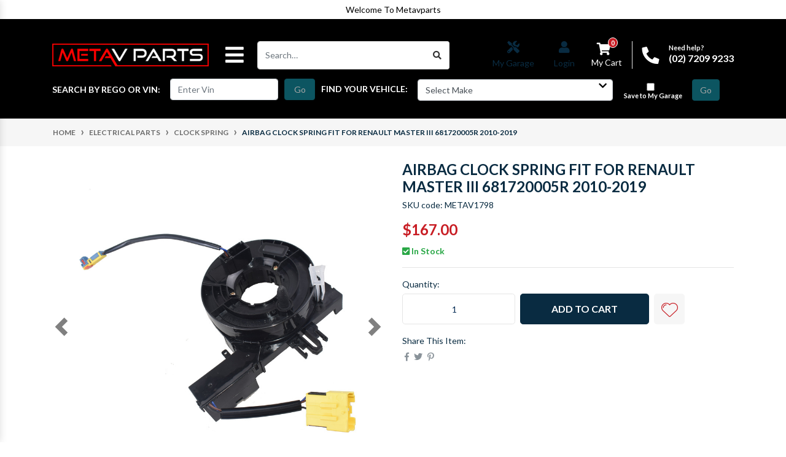

--- FILE ---
content_type: text/html; charset=utf-8
request_url: https://www.metavparts.com.au/product/airbag-clock-spring-for-renault-master-3
body_size: 57768
content:
<!DOCTYPE html>
<html lang="en">
<head itemscope itemtype="http://schema.org/WebSite">
	<meta http-equiv="Content-Type" content="text/html; charset=utf-8"/>
<meta http-equiv="x-ua-compatible" content="ie=edge">
<meta name="keywords" content="MACHTER AUTOPARTS,Airbag Clock Spring Fit For Renault Master III 681720005R 2010-2019"/>
<meta name="description" content="Airbag Clock Spring Fit For Renault Master III 681720005R 2010-2019 - MACHTER AUTOPARTS"/>
<meta name="viewport" content="width=device-width, initial-scale=1, shrink-to-fit=no">
<meta name="csrf-token" content="8bfbe44f5a2616185ac66a60003b1703cfae77d8,9bff2e57758600e9dbf720650fff1db3935fbd4d,1769617724"/>
<meta property="og:image" content="https://www.metavparts.com.au/assets/full/METAV1798.jpg?20250812235527"/>
<meta property="og:title" content="Airbag Clock Spring Fit For Renault Master III 681720005R 2010-2019"/>
<meta property="og:site_name" content="META V PARTS"/>
<meta property="og:type" content="product"/>
<meta property="og:url" content="https://www.metavparts.com.au/product/airbag-clock-spring-for-renault-master-3"/>
<meta property="og:description" content="Airbag Clock Spring Fit For Renault Master III 681720005R 2010-2019 - MACHTER AUTOPARTS"/>
	<link rel="stylesheet" type="text/css" href="/assets/themes/2025-10-zellis/css/ma5-menu.min.css?1768455754" media="all" />
<title itemprop='name'>Airbag Clock Spring Fit For Renault Master III 681720005R 2010-2019</title>
<link rel="canonical" href="https://www.metavparts.com.au/product/airbag-clock-spring-for-renault-master-3" itemprop="url"/>
<link rel="shortcut icon" href="/assets/favicon_logo.png?1768455754"/>
<!-- Neto Assets -->
<link rel="dns-prefetch preconnect" href="//assets.netostatic.com">
<link rel="dns-prefetch" href="//use.fontawesome.com">
<link rel="dns-prefetch" href="//google-analytics.com">
<link rel="preconnect" href="//fonts.googleapis.com">
<link rel="preconnect" href="//fonts.gstatic.com">

<link rel="stylesheet" type="text/css" href="https://use.fontawesome.com/releases/v5.7.2/css/all.css" media="all"/>
<link rel="stylesheet" type="text/css" href="https://cdn.neto.com.au/assets/neto-cdn/jquery_ui/1.12.1/jquery-ui.min.css" media="all"/>
<!--[if lte IE 8]>
	<script type="text/javascript" src="https://cdn.neto.com.au/assets/neto-cdn/html5shiv/3.7.0/html5shiv.js"></script>
	<script type="text/javascript" src="https://cdn.neto.com.au/assets/neto-cdn/respond.js/1.3.0/respond.min.js"></script>
<![endif]-->
<!-- Begin: Script 102 -->
<!-- Global site tag (gtag.js) - Google Analytics -->
<script async src="https://www.googletagmanager.com/gtag/js?id=G-9TVEZW3J7B"></script>
<script>
  window.dataLayer = window.dataLayer || [];
  function gtag(){dataLayer.push(arguments);}
  gtag('js', new Date());
    gtag('config', 'G-9TVEZW3J7B', {
      send_page_view: false
    });
</script>
<!-- End: Script 102 -->
<!-- Begin: Script 103 -->
<!-- Google Tag Manager -->
<script>(function(w,d,s,l,i){w[l]=w[l]||[];w[l].push({'gtm.start':
new Date().getTime(),event:'gtm.js'});var f=d.getElementsByTagName(s)[0],
j=d.createElement(s),dl=l!='dataLayer'?'&l='+l:'';j.async=true;j.src=
'https://www.googletagmanager.com/gtm.js?id='+i+dl;f.parentNode.insertBefore(j,f);
})(window,document,'script','dataLayer','GTM-THN74XX9');</script>
<!-- End Google Tag Manager -->
<!-- End: Script 103 -->
<!-- Begin: Script 106 -->
<script type="application/javascript" async
src="https://static.klaviyo.com/onsite/js/klaviyo.js?company_id=Ryy4GE"></script>
<script src="https://static.klaviyoforneto.com/script.js" async></script>
<script type="text/html" id="k4n-data"><span nloader-content-id="ceRUXo2Nr3CLk8EQQYWCmK-fNBMYDh-TuUjCwqXqtpsU0kBTkNckngJV7FkCqsfDjPZyhZrGx4vkwEm32IQd-4" nloader-content="lcKAgZFMTwmCPsssVbnG7OOsLCAOqG3PGSN_Ca4Nyf_-arcYZ48IP-oPmLR7h3j0HgyoaNciCWA1DWRxg7cPCw" nloader-data="UI7ay3wm-i7cof76u_sBbQ"></span></script>
<script>
var k4n = {
        current_page:"product",
    product: {
            sku: "METAV1798",
            product_id: "42469",
            name: "Airbag%20Clock%20Spring%20Fit%20For%20Renault%20Master%20III%20681720005R%202010-2019",
            categories: [0,
                "Electrical%20Parts","Clock%20Spring",
                "Clock%20Spring",
            ].filter(function(item, pos, self) { return item && self.indexOf(item) == pos; }),
            image: "https%3A%2F%2Fwww.metavparts.com.au%2Fassets%2Fthumb%2FMETAV1798.jpg%3F20250812235527",
            url: "https%3A%2F%2Fwww.metavparts.com.au%2Fproduct%2Fairbag-clock-spring-for-renault-master-3",
            brand: "MACHTER%20AUTOPARTS",
            price: "167",
            rrp: ""
        },
    };

</script>
<!-- End: Script 106 -->
<!-- Begin: Script 107 -->
<script src="https://js.squarecdn.com/square-marketplace.js" async></script>


<!-- End: Script 107 -->
<!-- Begin: Script 108 -->
<script type="text/javascript" src="//static.klaviyo.com/onsite/js/klaviyo.js?company_id=Ryy4GE"></script>
<!-- End: Script 108 -->
<!-- Begin: Script 109 -->
<!-- TikTok Pixel Code Start -->
<script>
!function (w, d, t) {
  w.TiktokAnalyticsObject=t;var ttq=w[t]=w[t]||[];ttq.methods=["page","track","identify","instances","debug","on","off","once","ready","alias","group","enableCookie","disableCookie","holdConsent","revokeConsent","grantConsent"],ttq.setAndDefer=function(t,e){t[e]=function(){t.push([e].concat(Array.prototype.slice.call(arguments,0)))}};for(var i=0;i<ttq.methods.length;i++)ttq.setAndDefer(ttq,ttq.methods[i]);ttq.instance=function(t){for(
var e=ttq._i[t]||[],n=0;n<ttq.methods.length;n++)ttq.setAndDefer(e,ttq.methods[n]);return e},ttq.load=function(e,n){var r="https://analytics.tiktok.com/i18n/pixel/events.js",o=n&&n.partner;ttq._i=ttq._i||{},ttq._i[e]=[],ttq._i[e]._u=r,ttq._t=ttq._t||{},ttq._t[e]=+new Date,ttq._o=ttq._o||{},ttq._o[e]=n||{};n=document.createElement("script")
;n.type="text/javascript",n.async=!0,n.src=r+"?sdkid="+e+"&lib="+t;e=document.getElementsByTagName("script")[0];e.parentNode.insertBefore(n,e)};


  ttq.load('CVIC2ARC77U1H936IEN0');
  ttq.page();
}(window, document, 'ttq');
</script>
<!-- TikTok Pixel Code End -->
<!-- End: Script 109 -->
<!-- Begin: Script 112 -->
<script type="text/javascript">
    (function(c,l,a,r,i,t,y){
        c[a]=c[a]||function(){(c[a].q=c[a].q||[]).push(arguments)};
        t=l.createElement(r);t.async=1;t.src="https://www.clarity.ms/tag/"+i;
        y=l.getElementsByTagName(r)[0];y.parentNode.insertBefore(t,y);
    })(window, document, "clarity", "script", "stz32ibcsj");
</script>
<!-- End: Script 112 -->
<!-- Begin: Script 113 -->
<style>
#homepageCarousel .carousel-control-next-icon {

}
#homepageCarousel .carousel-indicators li {
opacity: 1;
    background-color: #bbb;
    width: 10px;
    height: 10px;
    border-radius: 50%;
    margin: 0 7px -30px;
    border: 1px solid #fff;
}
#homepageCarousel .carousel-indicators li.active {
background-color: #c81d25;
}
</style>
<!-- End: Script 113 -->


	
	<link rel="preload" href="/assets/themes/2025-10-zellis/css/app.css?1768455754" as="style">
	<link rel="preload" href="/assets/themes/2025-10-zellis/css/style.css?1768455754" as="style">
	<link rel="preload" href="https://cdnjs.cloudflare.com/ajax/libs/slick-carousel/1.8.1/slick.min.css" as="style">
	<link rel="preload" href="https://cdnjs.cloudflare.com/ajax/libs/slick-carousel/1.8.1/slick-theme.min.css" as="style">
	
	<link class="theme-selector" rel="stylesheet" href="/assets/themes/2025-10-zellis/css/app.css?1768455754" media="all"/>
	<link rel="stylesheet" href="/assets/themes/2025-10-zellis/css/style.css?1768455754" media="all"/>
<link rel="stylesheet" href="https://cdnjs.cloudflare.com/ajax/libs/slick-carousel/1.8.1/slick.css"
	integrity="sha512-wR4oNhLBHf7smjy0K4oqzdWumd+r5/+6QO/vDda76MW5iug4PT7v86FoEkySIJft3XA0Ae6axhIvHrqwm793Nw=="
	crossorigin="anonymous" referrerpolicy="no-referrer" />
<link rel="stylesheet" href="https://cdnjs.cloudflare.com/ajax/libs/slick-carousel/1.8.1/slick-theme.css"
	integrity="sha512-6lLUdeQ5uheMFbWm3CP271l14RsX1xtx+J5x2yeIDkkiBpeVTNhTqijME7GgRKKi6hCqovwCoBTlRBEC20M8Mg=="
	crossorigin="anonymous" referrerpolicy="no-referrer" />
	<script>
(function(g,e,o,t,a,r,ge,tl,y){
t=g.getElementsByTagName(o)[0];y=g.createElement(e);y.async=true;
y.src='https://g9904216750.co/gb?id=-O5Wv9gI0g1VQ7Dtr49L&refurl='+g.referrer+'&winurl='+encodeURIComponent(window.location);
t.parentNode.insertBefore(y,t);
})(document,'script','head');
</script>

<!-- Google tag (gtag.js) -->
<script async src="https://www.googletagmanager.com/gtag/js?id=AW-16476419174"></script>
<script>
  window.dataLayer = window.dataLayer || [];
  function gtag(){dataLayer.push(arguments);}
  gtag('js', new Date());

  gtag('config', 'AW-16476419174');
</script>

<script>
  gtag('config', 'AW-16476419174/y1l4CKatuJcZEOboyLA9', {
    'phone_conversion_number': '(02) 7209 9233'
  });
</script>

<script type='application/ld+json'>
{
  "@context": "https://www.schema.org",
  "@type": "AutoPartsStore",
  "name": "Meta V Parts",
  "url": "https://www.metavparts.com.au/",
   "logo": "https://www.metavparts.com.au/assets/website_logo.png?1697510680",
  "description": "Meta V Parts (MVP) is a 100% locally owned and operated retail business, specializing in automotive parts and accessories both aftermarket and genuine. We also supply a wide range of marine, motorcycle, and caravan parts & essential tools as well as products for outdoor adventures. We are the one-stop shop for your every need of spare parts.",
    "telephone" : "+61-2-7209-9233",
    "priceRange": "$",
  "address": {
    "@type": "PostalAddress",
    "streetAddress": "Unit 2, 21-25 Silverwater Road",
    "addressLocality": "Auburn",
    "addressRegion": "NSW",
    "postalCode": "2144",
    "addressCountry": "Australia"
  },
  "geo": {
    "@type": "GeoCoordinates",
    "latitude": "-33.84322624223526",
    "longitude": "151.04375910000002"
  },
  "hasMap":"https://maps.app.goo.gl/ETEYKoKr5yhREa1L6",
  "openingHours": "Mo, Tu, We, Th, Fr 09:00-17:00",
  "contactPoint": {
    "@type": "ContactPoint",
    "telephone": "+61-2-7209-9233",
    "contactType": "customer service"
  }
}
</script>
	<script>
		var mvppagetype = "product";
	</script>
	<link rel="stylesheet" href="/assets/themes/2025-10-zellis//css/flag-icon.css?1768455754">
</head>
<body id="n_product" class="n_2025-10-zellis">
<a href="#main-content" class="sr-only sr-only-focusable">Skip to main content</a>
<header class="wrapper-header" aria-label="Header container">
	<div class="header_anouns">	
		<div class="container">
			<div class="row">
				<div class="m-0 nkg ">Welcome To Metavparts</div>
			</div>
		</div>
	</div>
	<div class="logo-section sticky">
	<div class="container">
		<div class="row align-items-center">
			<div class="col-7 col-sm-4 col-md-4 col-lg-3 wrapper-logo text-sm-left">
				<a href="https://www.metavparts.com.au" title="META V PARTS">
					<img class="logo" src="/assets/website_logo.png?1768455754" alt="META V PARTS"/>
				</a>
			</div>
			<div class="col-5 col-sm-8 d-flex align-items-center d-md-none ml-auto justify-content-end">
				<button class="btn nkg_menu btn-primary nToggleMenu ma5menu__toggle" >
					<span class="icon"><i class="fa fa-bars"></i></span>
				</button>
				<a class="navbar-toggler d-sm-inline-block d-md-none pr-0" href="javascript:;" type="button" data-toggle="collapse" data-target="#searchMobile" aria-controls="searchMobile" aria-expanded="false" aria-label="Toggle search mobile"><i class="fa fa-search"></i></a>
				<a class="navbar-toggler d-sm-inline-block d-md-none pr-0" href="https://www.metavparts.com.au/_myacct" type="button"><i class="fa fa-user"></i></a>
				<a class="navbar-toggler d-sm-inline-block d-md-none" href="https://www.metavparts.com.au/_mycart?tkn=cart&ts=1769617725170550" aria-label="Shopping cart">
					<i class="fa fa-shopping-cart fa-lg" aria-hidden="true"></i>
					<span rel="a2c_item_count" class="badge nkg_mob border border-white position-absolute rounded-circle">0</span>
					</a>
			</div>
			
			<div class="d-none d-md-flex col-12 col-sm-8 col-md-8 pl-md-0 col-lg-9 justify-content-end align-items-center">
				<button class="btn nkg_menu btn-primary nToggleMenu ma5menu__toggle">
					<span class="icon"><i class="fa fa-bars"></i></span>
				</button>
				<div class="header-search pt-2 pt-md-0">
					<form name="productsearch" method="get" action="/" role="search" aria-label="Product search">
						<input type="hidden" name="rf" value="kw"/>
						<div class="input-group">
							<input class="form-control ajax_search" value="" id="name_search" autocomplete="off" name="kw" type="search" aria-label="Input search" placeholder="Search…"/>
							<div class="input-group-append">
								<button type="submit" value="Search" class="btn btn-outline-secondary" aria-label="Search site"><i class="fa fa-search"></i></button>
							</div>
						</div>
					</form>
				</div>
				<div class="align-items-center d-flex justify-content-end ml-auto">
					<div class="user px-3 d-none d-lg-block">
						<a href="https://www.metavparts.com.au/my-garage/" class="align-items-center d-flex flex-column justify-contents-center nav-link p-0">
							<i class="fa fa-tools"></i>
							<div><span>My Garage</span></div>
						</a>
					</div>
					<div class="user px-md-0 px-lg-3">
						<span nloader-content-id="TqA3rJcZU6la6_-jtE6q1PKQdab6Qbj7F6pS99wqyKA4aRuy77rwMz-AvD2G3RY79UGsf-03B6tEwCHzjdbuxA" nloader-content="[base64]" nloader-data="1iG6hRyxjPjCZd9kqg3z1UuBW3BZNju_hsryEBcRnk8"></span></ul>
					</div>
					<div id="header-cart" class="btn-group" role="group">
						<a href="https://www.metavparts.com.au/_mycart?tkn=cart&ts=1769617725322051"  class="btn p-0 dropdown-toggle flex-column dropdown-toggle-split" data-toggle="dropdown" aria-haspopup="true" aria-expanded="false" aria-label="Shopping cart dropdown" id="cartcontentsheader">
							<i class="fa fa-shopping-cart"></i>
							<div><span class="nkg_hover">My Cart</span></div>
							<span rel="a2c_item_count" class="badge badge-warning border border-white position-absolute rounded-circle">0</span>
						</a>
						<ul class="dropdown-menu dropdown-menu-right float-right">
							<li class="box" id="neto-dropdown">
								<div class="body" id="cartcontents"></div>
								<div class="footer"></div>
							</li>
						</ul>
					</div>
					
					<div id="header-call" class="d-none d-lg-flex">
						<div class="divider"></div>
						<div class="d-flex align-items-center">
							<div><p class="mb-0 mr-3 h2"><i class="fa fa-phone"></i></p></div>
							<div>
								<p class="mb-0">Need help?</p>
								<p class="mb-0"><a href="tel:(02) 7209 9233">(02) 7209 9233</a></p>
							</div>
						</div>
					</div>
					</div>
			</div>
		</div>
		<div id="app"></div>
	</div>
	</div>
	<div class="menu-section mb-0 mb-md-0">
	<div class="container">
		<nav class="navbar navbar-expand-md navbar-light mt-0 p-md-0">
			<div class="collapse navbar-collapse" id="searchMobile" data-parent=".menu-section">
    			<form class="d-block d-md-none" name="productsearch" method="get" action="/" role="search" aria-label="Product search">
    				<input type="hidden" name="rf" value="kw"/>
    				<div class="input-group">
    					<input class="form-control ajax_search" value="" id="name_search-xs" placeholder="Search…" autocomplete="off" name="kw" type="search" aria-label="Input search"/>
    					<div class="input-group-append">
    						<button type="submit" value="Search" class="btn btn-outline-secondary" aria-label="Search site">GO</button>
    					</div>
    				</div>
    			</form>
			</div>
				</nav>
	</div>
</div>


<ul class="site-menu hidden">
	<li> <a href="https://www.metavparts.com.au/4x4/">4X4</a>
			<ul>
				<li> <a href="https://www.metavparts.com.au/wheel-tyre-accessories/">4X4 Accessories</a>
			</li><li> <a href="https://www.metavparts.com.au/4x4/bash-plate/">Bash Plate</a>
			</li><li> <a href="https://www.metavparts.com.au/bash-plates/">Bash Plates</a>
			</li><li> <a href="https://www.metavparts.com.au/4x4/body-lift-kit/">Body Lift Kit</a>
			</li><li> <a href="https://www.metavparts.com.au/4x4/brush-bars/">Brush Bars</a>
			</li><li> <a href="https://www.metavparts.com.au/bullbar/">Bullbar</a>
			<ul>
				<li><a href="https://www.metavparts.com.au/bumper-gulfstream/">Bumper Gulfstream</a></li><li><a href="https://www.metavparts.com.au/bumper-sill-protector/">Bumper Sill Protector</a></li>
			</ul>
			</li><li> <a href="https://www.metavparts.com.au/4x4/bump-guard/">Bump Guard</a>
			</li><li> <a href="https://www.metavparts.com.au/canopy/">Canopy</a>
			<ul>
				<li><a href="https://www.metavparts.com.au/aluminum-tub-canopy/">Aluminum Tub Canopy</a></li><li><a href="https://www.metavparts.com.au/4x4/canopy/byd-shark/">BYD Shark Canopies</a></li><li><a href="https://www.metavparts.com.au/canopy-accessories/">Canopy Accessories</a></li><li><a href="https://www.metavparts.com.au/enclosed-ute-canopy/">Enclosed Ute Canopy</a></li><li><a href="https://www.metavparts.com.au/4x4/canopy/ford-ranger/">Ford Ranger Canopies</a></li><li><a href="https://www.metavparts.com.au/4x4/canopy/gwm-cannnon/">GWM Cannon Canopy</a></li><li><a href="https://www.metavparts.com.au/heavy-duty-steel-tub-canopy/">Heavy Duty Steel Tub Canopy</a></li><li><a href="https://www.metavparts.com.au/4x4/canopy/isuzu-dmax/">Isuzu DMAX Canopies</a></li><li><a href="https://www.metavparts.com.au/4x4/canopy/mitsubishi-triton-canopies/">Mitsubishi Triton Canopies</a></li><li><a href="https://www.metavparts.com.au/4x4/canopy/toyota-hilux/">Toyota Hilux Canopies</a></li><li><a href="https://www.metavparts.com.au/4x4/canopy/vw-amarok/">VW Amarok Canopies</a></li>
			</ul>
			</li><li> <a href="https://www.metavparts.com.au/4x4/coil-spacer/">Coil Spacer</a>
			</li><li> <a href="https://www.metavparts.com.au/4x4/diff-drop-kit/">Diff Drop Kit</a>
			</li><li> <a href="https://www.metavparts.com.au/4x4/fender-flare/">Fender Flare</a>
			<ul>
				<li><a href="https://www.metavparts.com.au/4x4/fender-flare/fender-flare-rubber-trims-seals/">Fender Flare Rubber Trims Seals</a></li>
			</ul>
			</li><li> <a href="https://www.metavparts.com.au/flat-tray/">Flat Tray</a>
			</li><li> <a href="https://www.metavparts.com.au/head-unit-dash-cam/">Head Unit & Dash Cam</a>
			</li><li> <a href="https://www.metavparts.com.au/ladder/">Ladder</a>
			</li><li> <a href="https://www.metavparts.com.au/lighting/">Lighting</a>
			<ul>
				<li><a href="https://www.metavparts.com.au/direction-indicator/">Direction Indicator</a></li><li><a href="https://www.metavparts.com.au/lighting/driving-lights-accessories/">Driving Lights & Accessories</a></li><li><a href="https://www.metavparts.com.au/emergency-lighting/">Emergency Lighting</a></li><li><a href="https://www.metavparts.com.au/lighting/fog-light/">Fog Light</a></li><li><a href="https://www.metavparts.com.au/globe/">Globe</a></li><li><a href="https://www.metavparts.com.au/headlamps-and-assemblie/">Headlamp And Assemblie</a></li><li><a href="https://www.metavparts.com.au/lighting/headlight/">Headlight</a></li><li><a href="https://www.metavparts.com.au/high-level-brake-light/">High Level Brake Light </a></li><li><a href="https://www.metavparts.com.au/inspection-lights/">Inspection Lights</a></li><li><a href="https://www.metavparts.com.au/led-driving-light/">LED Driving Light</a></li><li><a href="https://www.metavparts.com.au/led-interior-lamps/">LED Interior Lamps</a></li><li><a href="https://www.metavparts.com.au/lights-conversion-accessories/">Lights Conversion Accessories</a></li><li><a href="https://www.metavparts.com.au/marine-lighting/">Marine Lighting</a></li><li><a href="https://www.metavparts.com.au/reverse-light/">Reverse Light</a></li><li><a href="https://www.metavparts.com.au/rv-and-interior-lighting/">RV and Interior Lighting </a></li><li><a href="https://www.metavparts.com.au/lighting/side-indicator-lights/">Side Indicator Lights</a></li><li><a href="https://www.metavparts.com.au/lighting/tail-light/">Tail Light</a></li><li><a href="https://www.metavparts.com.au/lighting/tail-head-light-cover/">Tail/Head Light Cover</a></li><li><a href="https://www.metavparts.com.au/truck-trailer-lighting/">Truck & Trailer Lighting</a></li><li><a href="https://www.metavparts.com.au/utility-bars/">Utility Bars</a></li><li><a href="https://www.metavparts.com.au/work-lamp/">Work Lamp</a></li>
			</ul>
			</li><li> <a href="https://www.metavparts.com.au/4x4/nudge-bar/">Nudge Bar</a>
			</li><li> <a href="https://www.metavparts.com.au/recovery/~-488">Recovery</a>
			<ul>
				<li><a href="https://www.metavparts.com.au/recovery-boards/">Recovery Boards</a></li><li><a href="https://www.metavparts.com.au/4x4/recovery-tow-points/">Recovery Tow Points</a></li><li><a href="https://www.metavparts.com.au/winches/">Winches</a></li>
			</ul>
			</li><li> <a href="https://www.metavparts.com.au/roller-shutter/">Roller Shutter</a>
			</li><li> <a href="https://www.metavparts.com.au/roof-rack/">Roof Rack</a>
			<ul>
				<li><a href="https://www.metavparts.com.au/roof-rack-platform/">Roof Rack Platform</a></li>
			</ul>
			</li><li> <a href="https://www.metavparts.com.au/rooftop-tent/">Rooftop Tent </a>
			</li><li> <a href="https://www.metavparts.com.au/4x4/side-step/">Side Step</a>
			</li><li> <a href="https://www.metavparts.com.au/snorkel-kit/">Snorkel Kit</a>
			</li><li> <a href="https://www.metavparts.com.au/4x4/spare-tyre-winch/">Spare Tyre Winch</a>
			</li><li> <a href="https://www.metavparts.com.au/4x4/sports-bar/">Sports Bar</a>
			</li><li> <a href="https://www.metavparts.com.au/4x4/towbar/">Towbar</a>
			</li><li> <a href="https://www.metavparts.com.au/tray/">Tray</a>
			</li>
			</ul>
			</li><li> <a href="https://www.metavparts.com.au/car-body-parts/">Car Body Parts</a>
			<ul>
				<li> <a href="https://www.metavparts.com.au/body-panel/"> Body Panel </a>
			<ul>
				<li><a href="https://www.metavparts.com.au/rear-diffuser/">Rear Diffuser</a></li>
			</ul>
			</li><li> <a href="https://www.metavparts.com.au/grilles/">Grilles</a>
			</li><li> <a href="https://www.metavparts.com.au/pedal-assembly/">Pedal Assembly</a>
			</li><li> <a href="https://www.metavparts.com.au/windscreen-moulding/">Windscreen Moulding</a>
			</li><li> <a href="https://www.metavparts.com.au/windscreen-wiper-blade/">Windscreen Wiper Blade</a>
			</li><li> <a href="https://www.metavparts.com.au/windscreen-wiper-motor/">Windscreen Wiper Motor</a>
			</li>
			</ul>
			</li><li> <a href="https://www.metavparts.com.au/climate-control/">Climate Control</a>
			<ul>
				<li> <a href="https://www.metavparts.com.au/a-c-components/">A/C Components</a>
			</li><li> <a href="https://www.metavparts.com.au/ac-belt-idler-pulley/">AC Belt Idler Pulley</a>
			</li>
			</ul>
			</li><li> <a href="https://www.metavparts.com.au/electrical/">Electrical Parts</a>
			<ul>
				<li> <a href="https://www.metavparts.com.au/electrical/air-flow-meter/">Air Flow Meter</a>
			</li><li> <a href="https://www.metavparts.com.au/electrical/alternator/">Alternator</a>
			<ul>
				<li><a href="https://www.metavparts.com.au/alternator-accessories/">Alternator Accessories</a></li><li><a href="https://www.metavparts.com.au/electrical/alternator/alternator-bracket/">Alternator Bracket</a></li>
			</ul>
			</li><li> <a href="https://www.metavparts.com.au/electrical/battery-tray/">Battery Tray</a>
			</li><li> <a href="https://www.metavparts.com.au/buzzers-horns-and-alarms/">Buzzers, Horns and Alarms</a>
			<ul>
				<li><a href="https://www.metavparts.com.au/siren-speakers/">Siren Speakers</a></li>
			</ul>
			</li><li> <a href="https://www.metavparts.com.au/electrical/clock-spring/">Clock Spring</a>
			</li><li> <a href="https://www.metavparts.com.au/ecus-wiring-accessories/">ECUs & Wiring Accessories</a>
			</li><li> <a href="https://www.metavparts.com.au/electrical/idle-speed-motor/">Idle Speed Motor</a>
			</li><li> <a href="https://www.metavparts.com.au/electrical/ignition-parts/">Ignition Parts</a>
			<ul>
				<li><a href="https://www.metavparts.com.au/distributor/">Distributor</a></li><li><a href="https://www.metavparts.com.au/electrical/ignition-parts/glow-plug/">Glow Plug</a></li><li><a href="https://www.metavparts.com.au/electrical/ignition-parts/ignition-barrel/">Ignition Barrel</a></li><li><a href="https://www.metavparts.com.au/ignition-distributor/">Ignition Distributor</a></li><li><a href="https://www.metavparts.com.au/electrical/ignition-parts/ignition-lead/">Ignition Lead</a></li><li><a href="https://www.metavparts.com.au/electrical/ignition-parts/ignition-module/">Ignition Module</a></li><li><a href="https://www.metavparts.com.au/ignition-switch/">Ignition Switch</a></li><li><a href="https://www.metavparts.com.au/electrical/ignition-parts/spark-plug/">Spark Plug</a></li>
			</ul>
			</li><li> <a href="https://www.metavparts.com.au/relays-resistors-and-flashers/">Relays, Resistors and Flashers </a>
			<ul>
				<li><a href="https://www.metavparts.com.au/led-load-resistors/">LED Load Resistors</a></li>
			</ul>
			</li><li> <a href="https://www.metavparts.com.au/electrical/sensors/">Sensors</a>
			<ul>
				<li><a href="https://www.metavparts.com.au/abs-sensor/">ABS Sensor</a></li><li><a href="https://www.metavparts.com.au/electrical/sensors/knock-sensor/">Knock Sensor</a></li><li><a href="https://www.metavparts.com.au/electrical/sensors/map-sensor/">MAP Sensor</a></li><li><a href="https://www.metavparts.com.au/electrical/sensors/speedometer-sensor/">Speedometer Sensor</a></li><li><a href="https://www.metavparts.com.au/electrical/sensors/throttle-position-sensor/">Throttle Position Sensor</a></li><li><a href="https://www.metavparts.com.au/electrical/sensors/tpms-sensor-valve/">TPMS Sensor Valve</a></li><li><a href="https://www.metavparts.com.au/electrical/sensors/wheel-speed-sensor/">Wheel Speed Sensor</a></li>
			</ul>
			</li><li> <a href="https://www.metavparts.com.au/electrical/starter-motor/">Starter Motor</a>
			</li><li> <a href="https://www.metavparts.com.au/electrical/stepper-motor/">Stepper Motor</a>
			</li><li> <a href="https://www.metavparts.com.au/electrical/switches/">Switches</a>
			<ul>
				<li><a href="https://www.metavparts.com.au/electrical/switches/indicator-switch/">Indicator Switch</a></li><li><a href="https://www.metavparts.com.au/electrical/switches/mirror-switch/">Mirror Switch</a></li><li><a href="https://www.metavparts.com.au/neutral-start-switch/">Neutral Start Switch</a></li><li><a href="https://www.metavparts.com.au/electrical/switches/push-switch/">Push Switch</a></li><li><a href="https://www.metavparts.com.au/electrical/switches/rocker-switch/">Rocker Switch</a></li><li><a href="https://www.metavparts.com.au/seat-adjustment-switch/">Seat Adjustment Switch</a></li>
			</ul>
			</li><li> <a href="https://www.metavparts.com.au/turbo-actuator/">Turbo Actuator</a>
			</li><li> <a href="https://www.metavparts.com.au/electrical/window-regulator/">Window Regulator</a>
			</li><li> <a href="https://www.metavparts.com.au/electrical/switches/window-switch/">Window Switch</a>
			</li>
			</ul>
			</li><li> <a href="https://www.metavparts.com.au/engine/">Engine</a>
			<ul>
				<li> <a href="https://www.metavparts.com.au/engine/air-fuel-intake-parts/">Air & Fuel Intake Parts</a>
			<ul>
				<li><a href="https://www.metavparts.com.au/engine/air-fuel-intake-parts/air-filter/">Air Filter</a></li><li><a href="https://www.metavparts.com.au/engine/air-fuel-intake-parts/air-filter-box-housing/">Air Filter Box/Housing</a></li><li><a href="https://www.metavparts.com.au/engine/air-fuel-intake-parts/carburetor/">Carburetor</a></li><li><a href="https://www.metavparts.com.au/engine/air-fuel-intake-parts/fuel-filter/">Fuel Filter</a></li><li><a href="https://www.metavparts.com.au/engine/air-fuel-intake-parts/fuel-injectors/">Fuel Injectors</a></li><li><a href="https://www.metavparts.com.au/engine/air-fuel-intake-parts/fuel-pressure-regulator/">Fuel Pressure Regulator</a></li><li><a href="https://www.metavparts.com.au/engine/air-fuel-intake-parts/fuel-rail-return-pipe/">Fuel Rail Return Pipe</a></li><li><a href="https://www.metavparts.com.au/fuel-sensor/">Fuel Sensor</a></li><li><a href="https://www.metavparts.com.au/fuel-tanks-filler-necks/~-330">Fuel Tanks & Filler Necks</a></li><li><a href="https://www.metavparts.com.au/engine/air-fuel-intake-parts/inlet-intake-manifold-gasket/">Inlet Intake Manifold Gasket</a></li><li><a href="https://www.metavparts.com.au/engine/air-fuel-intake-parts/intake-valve/">Intake Valve</a></li><li><a href="https://www.metavparts.com.au/engine/air-fuel-intake-parts/throttle-body/">Throttle Body</a></li><li><a href="https://www.metavparts.com.au/throttle-cable-accelerator-cable/">Throttle Cable/Accelerator Cable</a></li>
			</ul>
			</li><li> <a href="https://www.metavparts.com.au/engine/camshafts-lifters-parts/">Camshafts, Lifters & Parts</a>
			<ul>
				<li><a href="https://www.metavparts.com.au/engine/camshafts-lifters-parts/crankcase-valve-hose/">Crankcase Valve Hose</a></li><li><a href="https://www.metavparts.com.au/crankshaft-pulley/">Crankshaft Pulley</a></li>
			</ul>
			</li><li> <a href="https://www.metavparts.com.au/engine/crankshafts-parts/">Crankshafts Parts</a>
			<ul>
				<li><a href="https://www.metavparts.com.au/dual-mass-flywheel/">Dual Mass Flywheel</a></li>
			</ul>
			</li><li> <a href="https://www.metavparts.com.au/engine/cylinder-head/">Cylinder Head</a>
			</li><li> <a href="https://www.metavparts.com.au/cylinder-head-gasket/">Cylinder Head & Gasket</a>
			<ul>
				<li><a href="https://www.metavparts.com.au/cylinder-head-bolt/">Cylinder Head Bolt</a></li><li><a href="https://www.metavparts.com.au/cylinder-heads/">Cylinder Heads</a></li><li><a href="https://www.metavparts.com.au/head-gasket/">Head Gasket</a></li>
			</ul>
			</li><li> <a href="https://www.metavparts.com.au/engine/drive-belt-tensioner/">Drive Belt Tensioner</a>
			</li><li> <a href="https://www.metavparts.com.au/engine/egr-valves-parts/">EGR Valves & Parts</a>
			<ul>
				<li><a href="https://www.metavparts.com.au/engine/egr-valves-parts/egr-blanking-plate/">EGR Blanking Plate</a></li><li><a href="https://www.metavparts.com.au/engine/egr-valves-parts/egr-valve/">EGR Valve</a></li>
			</ul>
			</li><li> <a href="https://www.metavparts.com.au/engine/engine-mounts/">Engine Mounts</a>
			</li><li> <a href="https://www.metavparts.com.au/engine/exhaust-parts/">Exhaust Parts</a>
			</li><li> <a href="https://www.metavparts.com.au/engine/oil-catch-tank/">Oil Catch Tank</a>
			</li><li> <a href="https://www.metavparts.com.au/oil-filter/">Oil Filter</a>
			</li><li> <a href="https://www.metavparts.com.au/engine/oil-pump/">Oil Pump</a>
			</li><li> <a href="https://www.metavparts.com.au/engine/pistons-rings/">Pistons & Rings</a>
			</li><li> <a href="https://www.metavparts.com.au/rebuild-kit/">Rebuild Kit</a>
			</li><li> <a href="https://www.metavparts.com.au/engine/rocker-cover-gaskets/">Rocker Cover & Gaskets</a>
			<ul>
				<li><a href="https://www.metavparts.com.au/nissan-rocker-cover-gaskets/">Nissan Rocker Cover Gaskets</a></li>
			</ul>
			</li><li> <a href="https://www.metavparts.com.au/timing-belt/">Timing Belt</a>
			<ul>
				<li><a href="https://www.metavparts.com.au/timing-belt-tensioner/">Timing belt tensioner</a></li>
			</ul>
			</li><li> <a href="https://www.metavparts.com.au/engine/timing-cover/">Timing Cover</a>
			</li><li> <a href="https://www.metavparts.com.au/valve-cover/">Valve Cover</a>
			<ul>
				<li><a href="https://www.metavparts.com.au/gaskets-components/">Gaskets & Components</a></li>
			</ul>
			</li>
			</ul>
			</li><li> <a href="https://www.metavparts.com.au/exterior-interior/">Exterior & Interior Car Parts</a>
			<ul>
				<li> <a href="https://www.metavparts.com.au/exterior-interior/adjustable-seat-belt/">Adjustable Seat Belt</a>
			</li><li> <a href="https://www.metavparts.com.au/exterior-interior/antennas/">Antennas</a>
			<ul>
				<li><a href="https://www.metavparts.com.au/antennas/"></a></li><li><a href="https://www.metavparts.com.au/antenna-bracket/">Antenna Bracket</a></li>
			</ul>
			</li><li> <a href="https://www.metavparts.com.au/exterior-interior/body-panel/">Body Panel</a>
			<ul>
				<li><a href="https://www.metavparts.com.au/exterior-interior/body-panel/bumper-lip/">Bumper Lip</a></li><li><a href="https://www.metavparts.com.au/exterior-interior/body-panel/fill-in-plate/">Fill In Plate</a></li><li><a href="https://www.metavparts.com.au/exterior-interior/body-panel/roof-spoiler/">Roof Spoiler</a></li>
			</ul>
			</li><li> <a href="https://www.metavparts.com.au/exterior-interior/car-badge/">Car Badge</a>
			<ul>
				<li><a href="https://www.metavparts.com.au/car-badge/">Car Badge</a></li>
			</ul>
			</li><li> <a href="https://www.metavparts.com.au/cargo-blinds/">Cargo Blinds</a>
			</li><li> <a href="https://www.metavparts.com.au/exterior-interior/centre-console/">Centre Console</a>
			<ul>
				<li><a href="https://www.metavparts.com.au/cup-holder/~-549">Cup Holder</a></li><li><a href="https://www.metavparts.com.au/non-slip-pad/">Non-Slip Pad</a></li><li><a href="https://www.metavparts.com.au/storage-box/">Storage Box</a></li>
			</ul>
			</li><li> <a href="https://www.metavparts.com.au/dashboard-part/">Dashboard Part</a>
			</li><li> <a href="https://www.metavparts.com.au/exterior-interior/door-parts/">Door Parts</a>
			<ul>
				<li><a href="https://www.metavparts.com.au/exterior-interior/door-parts/door-handle/">Door Handle</a></li><li><a href="https://www.metavparts.com.au/exterior-interior/door-parts/door-hinge-bush/">Door Hinge Bush</a></li><li><a href="https://www.metavparts.com.au/exterior-interior/door-parts/door-hinge-shim/">Door Hinge Shim</a></li><li><a href="https://www.metavparts.com.au/door-seals-weatherstripping/">Door Seals & Weatherstripping</a></li><li><a href="https://www.metavparts.com.au/exterior-interior/door-parts/door-window-belt-mould/">Door Window Belt Mould</a></li><li><a href="https://www.metavparts.com.au/sliding-door-hinge/">Sliding Door Hinge</a></li>
			</ul>
			</li><li> <a href="https://www.metavparts.com.au/electric-suction-door/">Electric Suction Door</a>
			</li><li> <a href="https://www.metavparts.com.au/floor-mats/">Floor Mats</a>
			</li><li> <a href="https://www.metavparts.com.au/exterior-interior/fuel-cap/">Fuel Cap</a>
			</li><li> <a href="https://www.metavparts.com.au/exterior-interior/gas-strut/">Gas Strut</a>
			</li><li> <a href="https://www.metavparts.com.au/exterior-interior/gear-lever-shift-boot/">Gear Lever Shift Boot</a>
			</li><li> <a href="https://www.metavparts.com.au/exterior-interior/grilles/">Grilles</a>
			</li><li> <a href="https://www.metavparts.com.au/lightbar-brackets/">Lightbar Brackets</a>
			</li><li> <a href="https://www.metavparts.com.au/floor-mat/">Mat</a>
			<ul>
				<li><a href="https://www.metavparts.com.au/bed-mat/">Bed Mat</a></li><li><a href="https://www.metavparts.com.au/floor-mat/~-548">Floor Mat</a></li>
			</ul>
			</li><li> <a href="https://www.metavparts.com.au/exterior-interior/mirrors/">Mirrors</a>
			<ul>
				<li><a href="https://www.metavparts.com.au/mirror-folding-motors/">Mirror Folding Motors</a></li>
			</ul>
			</li><li> <a href="https://www.metavparts.com.au/roof-rack-awing-mounts/">Mount Bracket</a>
			</li><li> <a href="https://www.metavparts.com.au/mud-flaps/">Mud Flaps</a>
			</li><li> <a href="https://www.metavparts.com.au/exterior-interior/panel-fastener-clip/">Panel Fastener Clip</a>
			</li><li> <a href="https://www.metavparts.com.au/exterior-interior/rear-cargo-panel/">Rear Cargo Panel</a>
			</li><li> <a href="https://www.metavparts.com.au/roof-box/">Roof Box</a>
			</li><li> <a href="https://www.metavparts.com.au/seats-parts-accessories/~-382">Seats Parts & Accessories</a>
			</li><li> <a href="https://www.metavparts.com.au/exterior-interior/shift-knobs-boots/">Shift Knobs & Boots</a>
			</li><li> <a href="https://www.metavparts.com.au/spare-wheel-carrier-rack/">Spare Wheel Carrier Rack</a>
			</li><li> <a href="https://www.metavparts.com.au/splash-guards-mud-flaps/">Splash Guards & Mud Flaps</a>
			</li><li> <a href="https://www.metavparts.com.au/storage-shelf/">Storage Shelf</a>
			</li><li> <a href="https://www.metavparts.com.au/exterior-interior/sunroof-shade/">Sunroof Shade</a>
			</li><li> <a href="https://www.metavparts.com.au/exterior-interior/tailgate-parts/">Tailgate Parts</a>
			<ul>
				<li><a href="https://www.metavparts.com.au/exterior-interior/tailgate-parts/tail-gate-hinges/">Tail Gate Hinges</a></li><li><a href="https://www.metavparts.com.au/exterior-interior/tailgate-parts/tailgate-liftgates-handle/">Tailgate & Liftgates Handle</a></li><li><a href="https://www.metavparts.com.au/tailgate-gas-struts/">Tailgate Gas Struts</a></li><li><a href="https://www.metavparts.com.au/tailgate-lock/">Tailgate Lock</a></li><li><a href="https://www.metavparts.com.au/exterior-interior/tailgate-parts/tailgate-seal-kit/">Tailgate Seal Kit</a></li>
			</ul>
			</li><li> <a href="https://www.metavparts.com.au/exterior-interior/tonneau-cover-hinge/">Tonneau Cover Hinge</a>
			</li><li> <a href="https://www.metavparts.com.au/wall-connector-charger-bracket/~-384">Wall Connector Charger Bracket</a>
			</li><li> <a href="https://www.metavparts.com.au/exterior-interior/weather-shields/">Weather Shields</a>
			</li><li> <a href="https://www.metavparts.com.au/exterior-interior/windscreen-moulding/">Windscreen Moulding</a>
			</li><li> <a href="https://www.metavparts.com.au/exterior-interior/windscreen-wiper-blade/">Windscreen Wiper Blade</a>
			</li>
			</ul>
			</li><li> <a href="https://www.metavparts.com.au/heating-cooling/">Heating & Cooling</a>
			<ul>
				<li> <a href="https://www.metavparts.com.au/heater-core/"> Heater Core</a>
			</li><li> <a href="https://www.metavparts.com.au/ac-compressor/">AC Compressor</a>
			<ul>
				<li><a href="https://www.metavparts.com.au/brackets-mountings/">Brackets & Mountings</a></li>
			</ul>
			</li><li> <a href="https://www.metavparts.com.au/heating-cooling/ac-compressor-clutch/">AC Compressor Clutch</a>
			</li><li> <a href="https://www.metavparts.com.au/ac-discharge-hose/">AC Discharge Hose</a>
			</li><li> <a href="https://www.metavparts.com.au/blower-motors/">Blower Motors</a>
			</li><li> <a href="https://www.metavparts.com.au/heating-cooling/condenser-thermo-fan/">Condenser Thermo Fan</a>
			</li><li> <a href="https://www.metavparts.com.au/coolant-hose/">Coolant Hose</a>
			</li><li> <a href="https://www.metavparts.com.au/evaporator/">Evaporator</a>
			</li><li> <a href="https://www.metavparts.com.au/heating-cooling/fan-blade/">Fan Blade</a>
			</li><li> <a href="https://www.metavparts.com.au/heating-cooling/fan-clutch/">Fan Clutch</a>
			</li><li> <a href="https://www.metavparts.com.au/heating-cooling/heater-fan-blower-motor/">Heater Fan Blower Motor</a>
			</li><li> <a href="https://www.metavparts.com.au/heating-cooling/heater-valve-tap/">Heater Valve Tap</a>
			</li><li> <a href="https://www.metavparts.com.au/heating-cooling/intercooler/">Intercooler</a>
			</li><li> <a href="https://www.metavparts.com.au/heating-cooling/non-return-valve/">Non Return Valve</a>
			</li><li> <a href="https://www.metavparts.com.au/heating-cooling/oil-cooler-assembly/">Oil Cooler Assembly</a>
			</li><li> <a href="https://www.metavparts.com.au/heating-cooling/radiator/">Radiator</a>
			</li><li> <a href="https://www.metavparts.com.au/radiator-fan-control-module/">Radiator Fan Control Module</a>
			</li><li> <a href="https://www.metavparts.com.au/heating-cooling/radiator-overflow-bottle/">Radiator Overflow Bottle</a>
			</li><li> <a href="https://www.metavparts.com.au/heating-cooling/thermostat/">Thermostat</a>
			</li><li> <a href="https://www.metavparts.com.au/heating-cooling/water-pump/">Water Pump</a>
			</li><li> <a href="https://www.metavparts.com.au/heating-cooling/windscreen-washer-pump/">Windscreen Washer Pump</a>
			</li>
			</ul>
			</li><li> <a href="https://www.metavparts.com.au/mechanical/">Mechanical Parts</a>
			<ul>
				<li> <a href="https://www.metavparts.com.au/mechanical/brake-parts/">Brake Parts</a>
			<ul>
				<li><a href="https://www.metavparts.com.au/brake-booster/">Brake Booster</a></li><li><a href="https://www.metavparts.com.au/mechanical/brake-parts/brake-caliper/">Brake Caliper</a></li><li><a href="https://www.metavparts.com.au/mechanical/brake-parts/brake-cylinders/">Brake Cylinders</a></li><li><a href="https://www.metavparts.com.au/brake-pads/">Brake Pads</a></li><li><a href="https://www.metavparts.com.au/parking-brake-accessories/">Parking Brake Accessories</a></li>
			</ul>
			</li><li> <a href="https://www.metavparts.com.au/mechanical/bump-stop-kit/">Bump Stop Kit</a>
			</li><li> <a href="https://www.metavparts.com.au/mechanical/dawes-needle-valve/">Dawes & Needle Valve</a>
			</li><li> <a href="https://www.metavparts.com.au/mechanical/differential-parts/">Differential Parts</a>
			</li><li> <a href="https://www.metavparts.com.au/mechanical/door-lock-actuator/">Door Lock Actuator</a>
			</li><li> <a href="https://www.metavparts.com.au/mechanical/transmission-part/">Transmission Part</a>
			<ul>
				<li><a href="https://www.metavparts.com.au/mechanical/transmission-part/clutch-slave-cylinders-clutch-master-slave-cylinde/">Clutch Slave Cylinders - Clutch Master & Slave Cylinders</a></li><li><a href="https://www.metavparts.com.au/mechanical/transmission-part/concentric-slave-cylinder/">Concentric Slave Cylinder</a></li><li><a href="https://www.metavparts.com.au/control-module/">Control Module</a></li>
			</ul>
			</li>
			</ul>
			</li><li> <a href="https://www.metavparts.com.au/suspension/">Suspension</a>
			<ul>
				<li> <a href="https://www.metavparts.com.au/air-suspension-compressor/">Air Suspension Compressor</a>
			</li>
			</ul>
			</li><li> <a href="https://www.metavparts.com.au/suspension-steering/">Suspension & Steering</a>
			<ul>
				<li> <a href="https://www.metavparts.com.au/suspension-steering/adjustable-panhard-rod/">Adjustable Panhard Rod</a>
			</li><li> <a href="https://www.metavparts.com.au/suspension-steering/axle-parts/">Axle Parts</a>
			<ul>
				<li><a href="https://www.metavparts.com.au/suspension-steering/axle-parts/centre-bearings/">Centre Bearings</a></li><li><a href="https://www.metavparts.com.au/suspension-steering/axle-parts/driveshaft-couplings/">Driveshaft Couplings</a></li>
			</ul>
			</li><li> <a href="https://www.metavparts.com.au/suspension-steering/coil-leaf-springs/">Coil & Leaf Springs</a>
			</li><li> <a href="https://www.metavparts.com.au/suspension-steering/control-arm-bushing/">Control Arm & Bushing</a>
			<ul>
				<li><a href="https://www.metavparts.com.au/suspension-steering/control-arm-bushing/ball-joints/">Ball Joints</a></li><li><a href="https://www.metavparts.com.au/suspension-steering/control-arm-bushing/bushing/">Bushing</a></li><li><a href="https://www.metavparts.com.au/suspension-steering/control-arm-bushing/control-arm/">Control Arm</a></li>
			</ul>
			</li><li> <a href="https://www.metavparts.com.au/suspension-steering/cv-drive-shaft/">CV Drive Shaft</a>
			</li><li> <a href="https://www.metavparts.com.au/suspension-steering/lowering-block/">Lowering Block</a>
			</li><li> <a href="https://www.metavparts.com.au/suspension-steering/power-steering/">Power Steering</a>
			<ul>
				<li><a href="https://www.metavparts.com.au/power-steering-hoses/">Power Steering Hoses</a></li><li><a href="https://www.metavparts.com.au/suspension-steering/power-steering/power-steering-pump/">Power Steering Pump</a></li><li><a href="https://www.metavparts.com.au/suspension-steering/power-steering/power-steering-rack/">Power Steering Rack</a></li><li><a href="https://www.metavparts.com.au/suspension-steering/power-steering/steering-box-chassis-plate/">Steering Box Chassis Plate</a></li><li><a href="https://www.metavparts.com.au/suspension-steering/power-steering/steering-rack-boots/">Steering Rack Boots</a></li>
			</ul>
			</li><li> <a href="https://www.metavparts.com.au/suspension-steering/shock-absorbers/">Shock Absorbers</a>
			</li><li> <a href="https://www.metavparts.com.au/suspension-steering/steering-components/">Steering Components</a>
			<ul>
				<li><a href="https://www.metavparts.com.au/suspension-steering/steering-components/arm-pivot-ball/">Arm Pivot Ball</a></li><li><a href="https://www.metavparts.com.au/suspension-steering/steering-components/camber-bolt-kit/">Camber Bolt Kit</a></li><li><a href="https://www.metavparts.com.au/suspension-steering/steering-components/drag-link/">Drag Link</a></li><li><a href="https://www.metavparts.com.au/suspension-steering/steering-components/idler-arm/">Idler Arm</a></li><li><a href="https://www.metavparts.com.au/suspension-steering/steering-components/steering-box-seal-kit/">Steering Box Seal Kit</a></li><li><a href="https://www.metavparts.com.au/suspension-steering/steering-components/steering-damper/">Steering Damper</a></li><li><a href="https://www.metavparts.com.au/suspension-steering/steering-components/steering-knuckles/">Steering Knuckles</a></li><li><a href="https://www.metavparts.com.au/steering-shaft/">Steering Shaft</a></li><li><a href="https://www.metavparts.com.au/suspension-steering/steering-components/steering-wheel/">Steering Wheel</a></li><li><a href="https://www.metavparts.com.au/suspension-steering/steering-components/sway-bar/">Sway Bar</a></li><li><a href="https://www.metavparts.com.au/suspension-steering/steering-components/tie-rod-end/">Tie Rod End</a></li><li><a href="https://www.metavparts.com.au/wheel-switch/">Wheel Switch</a></li>
			</ul>
			</li><li> <a href="https://www.metavparts.com.au/suspension-steering/strut-mount-bearing/">Strut Mount & Bearing</a>
			</li><li> <a href="https://www.metavparts.com.au/suspension-steering/suspension-components/">Suspension Components</a>
			<ul>
				<li><a href="https://www.metavparts.com.au/suspension-steering/suspension-components/torsion-bar/">Torsion Bar</a></li>
			</ul>
			</li><li> <a href="https://www.metavparts.com.au/suspension-steering/universal-joint/">Universal Joint</a>
			</li><li> <a href="https://www.metavparts.com.au/suspension-steering/wheel-bearing-hub/">Wheel Bearing Hub</a>
			<ul>
				<li><a href="https://www.metavparts.com.au/suspension-steering/wheel-bearing-hub/hub-nut-socket/">Hub Nut Socket</a></li><li><a href="https://www.metavparts.com.au/suspension-steering/wheel-bearing-hub/hubcaps/">Hubcaps</a></li><li><a href="https://www.metavparts.com.au/suspension-steering/wheel-bearing-hub/wheel-bearing-hub-nut/">Wheel Bearing Hub Nut</a></li>
			</ul>
			</li><li> <a href="https://www.metavparts.com.au/suspension-steering/wheel-spacers/">Wheel Spacers</a>
			</li>
			</ul>
			</li><li> <a href="https://www.metavparts.com.au/tools-other-part-accessory/">Tools & Other Part & Accessory</a>
			<ul>
				<li> <a href="https://www.metavparts.com.au/atv-utv-accessories/">ATV/UTV Accessories</a>
			</li><li> <a href="https://www.metavparts.com.au/tools-other-part-accessory/bicycle-part-accessory/">Bicycle Part & Accessory</a>
			</li><li> <a href="https://www.metavparts.com.au/tools-other-part-accessory/boat-part-accessory/">Boat Part & Accessory</a>
			<ul>
				<li><a href="https://www.metavparts.com.au/tools-other-part-accessory/boat-part-accessory/anchor-drum-winch/">Anchor Drum Winch</a></li><li><a href="https://www.metavparts.com.au/tools-other-part-accessory/boat-part-accessory/boat-jack-plate/">Boat Jack Plate</a></li>
			</ul>
			</li><li> <a href="https://www.metavparts.com.au/camping-accessories/">Camping Accessories</a>
			</li><li> <a href="https://www.metavparts.com.au/tools-other-part-accessory/caravan-part-accessory/">Caravan Part & Accessory</a>
			</li><li> <a href="https://www.metavparts.com.au/tools-other-part-accessory/clearance/">Clearance</a>
			<ul>
				<li><a href="https://www.metavparts.com.au/tools-other-part-accessory/clearance/bathroom-accessories/">Bathroom Accessories</a></li><li><a href="https://www.metavparts.com.au/tools-other-part-accessory/clearance/lawn-mowers/">Lawn Mowers</a></li><li><a href="https://www.metavparts.com.au/trampolines/">Trampolines</a></li>
			</ul>
			</li><li> <a href="https://www.metavparts.com.au/generator/">Generator</a>
			</li><li> <a href="https://www.metavparts.com.au/tools-other-part-accessory/golf-car-part-accessory/">Golf Car Part & Accessory</a>
			</li><li> <a href="https://www.metavparts.com.au/tools-other-part-accessory/motorcycle-part-accessory/">Motorcycle Part & Accessory</a>
			</li><li> <a href="https://www.metavparts.com.au/tools-other-part-accessory/skates-accessories/">Skates & Accessories</a>
			<ul>
				<li><a href="https://www.metavparts.com.au/tools-other-part-accessory/skates-accessories/scooters/">Scooters</a></li><li><a href="https://www.metavparts.com.au/sporting-goods/">Sporting Goods</a></li>
			</ul>
			</li><li> <a href="https://www.metavparts.com.au/tools-other-part-accessory/sporting-goods/">Sporting Goods</a>
			</li><li> <a href="https://www.metavparts.com.au/truck-accessories/">Truck Accessories</a>
			</li>
			</ul>
			</li>

	<li><h1>Information<h1></li><li> 
			<a href="/about-us/">About Us</a>
			</li><li> 
			<a href="/delivery/">Delivery</a>
			</li><li> 
			<a href="/returns/">Warranty & Returns</a>
			</li><li> 
			<a href="/gift-vouchers/">Gift Vouchers</a>
			</li><li> 
			<a href="/my-garage/">My Garage</a>
			</li><li> 
			<a href="/_myacct">My Account</a>
			</li>

	<li>
			<a href="https://www.metavparts.com.au/brands/">Brands</a>

			<ul><li><a href="https://www.metavparts.com.au/brand/brown-davis/">BROWN DAVIS</a>
		</li>
		<li><a href="https://www.metavparts.com.au/brand/carbon/">CARBON OFFROAD</a>
		</li>
		<li><a href="https://www.metavparts.com.au/brand/ct-auto-parts/">CT AUTO PARTS</a>
		</li>
		<li><a href="https://www.metavparts.com.au/brand/elecbrakes/">ELECBRAKES</a>
		</li>
		<li><a href="https://www.metavparts.com.au/brand/ldv/">LDV</a>
		</li>
		<li><a href="https://www.metavparts.com.au/brand/max-peeding-rods/">MAX PEEDING RODS</a>
		</li>
		<li><a href="https://www.metavparts.com.au/brand/meta-v-parts/">META V PARTS</a>
		</li>
		<li><a href="https://www.metavparts.com.au/brand/modif/">MODIF</a>
		</li>
		<li><a href="https://www.metavparts.com.au/brand/msa/">MSA</a>
		</li>
		<li><a href="https://www.metavparts.com.au/brand/narva/">NARVA</a>
		</li>
		<li><a href="https://www.metavparts.com.au/brand/oz-carparts/">OZ CAR PARTS</a>
		</li>
		<li><a href="https://www.metavparts.com.au/brand/polaris/">POLARIS</a>
		</li>
		<li><a href="https://www.metavparts.com.au/brand/poweroy/">POWEROY</a>
		</li>
		<li><a href="https://www.metavparts.com.au/brand/rhino-rack/">RHINO-RACK</a>
		</li>
		<li><a href="https://www.metavparts.com.au/brand/unbranded/">Unbranded</a>
		</li>
		</ul>
		</li>
		<li></li>
</ul>
</header>
<div class="container-fluid breadcrumb-section px-0">
	    <div class="container">
        	<div class="row">
        		<nav aria-label="breadcrumb">
        			<ol class="breadcrumb" itemscope itemtype="http://schema.org/BreadcrumbList">
        				<li class="breadcrumb-item" itemprop="itemListElement" itemscope itemtype="http://schema.org/ListItem">
        					<a href="https://www.metavparts.com.au" itemprop="item"><span itemprop="name">Home</span></a>
        					<meta itemprop="position" content="0" />
        				</li><li class="breadcrumb-item" itemprop="itemListElement" itemscope itemtype="http://schema.org/ListItem">
        					<a href="/electrical/" itemprop="item"><span itemprop="name">Electrical Parts</span></a>
        					<meta itemprop="position" content="1" />
        				</li><li class="breadcrumb-item" itemprop="itemListElement" itemscope itemtype="http://schema.org/ListItem">
        					<a href="/electrical/clock-spring/" itemprop="item"><span itemprop="name">Clock Spring</span></a>
        					<meta itemprop="position" content="2" />
        				</li><li class="breadcrumb-item" itemprop="itemListElement" itemscope itemtype="http://schema.org/ListItem">
        					<a href="/product/airbag-clock-spring-for-renault-master-3" itemprop="item"><span itemprop="name">Airbag Clock Spring Fit For Renault Master III 681720005R 2010-2019</span></a>
        					<meta itemprop="position" content="3" />
        				</li></ol>
        		</nav>
    		</div>
		</div>
	</div>
<div id="main-content" class="container mt-4" role="main">
	<div class="row">

<div class="col-12">
		<div class="row" itemscope itemtype="http://schema.org/Product">
			<section class="col-12 col-lg-6" role="contentinfo" aria-label="Product images">
				<div id="_jstl__images"><input type="hidden" id="_jstl__images_k0" value="template"/><input type="hidden" id="_jstl__images_v0" value="aW1hZ2Vz"/><input type="hidden" id="_jstl__images_k1" value="type"/><input type="hidden" id="_jstl__images_v1" value="aXRlbQ"/><input type="hidden" id="_jstl__images_k2" value="onreload"/><input type="hidden" id="_jstl__images_v2" value=""/><input type="hidden" id="_jstl__images_k3" value="content_id"/><input type="hidden" id="_jstl__images_v3" value="168"/><input type="hidden" id="_jstl__images_k4" value="sku"/><input type="hidden" id="_jstl__images_v4" value="METAV1798"/><input type="hidden" id="_jstl__images_k5" value="preview"/><input type="hidden" id="_jstl__images_v5" value="y"/><div id="_jstl__images_r"><div class="main-image text-center position-relative">
	<div id="carouselProductImages" class="carousel slide" data-ride="carousel">
		<div class="carousel-inner">
			<a class="carousel-control-prev" href="#carouselProductImages" data-slide="prev">
			<span class="carousel-control-prev-icon"></span>
			</a>
			<a class="carousel-control-next" href="#carouselProductImages" data-slide="next">
			<span class="carousel-control-next-icon"></span>
			</a>
			<div class="carousel-item active">
				<div class="embed-responsive embed-responsive-1by1">
					<a class="embed-responsive-item d-flex align-items-center justify-content-center" data-lightbox="product-lightbox" rel="product_images" href="/assets/full/METAV1798.jpg?20250812235527" data-lightbox="product-lightbox" rel="product_images">
						<img loading="lazy" src="/assets/full/METAV1798.jpg?20250812235527" rel="itmimgMETAV1798" alt="Product main image" itemprop="image">
					</a>
				</div>
			</div>
			<div class="carousel-item">
				<div class="embed-responsive embed-responsive-1by1">
					<a class="embed-responsive-item d-flex align-items-center justify-content-center" data-lightbox="product-lightbox" rel="product_images" href="/assets/alt_1/METAV1798.jpg?20250812235528" data-lightbox="product-lightbox" rel="product_images">
						<img loading="lazy" src="/assets/alt_1/METAV1798.jpg?20250812235528" rel="itmimgMETAV1798" alt="Product Alt image 0" itemprop="image">
					</a>
				</div>
			</div><div class="carousel-item">
				<div class="embed-responsive embed-responsive-1by1">
					<a class="embed-responsive-item d-flex align-items-center justify-content-center" data-lightbox="product-lightbox" rel="product_images" href="/assets/alt_2/METAV1798.jpg?20250812235528" data-lightbox="product-lightbox" rel="product_images">
						<img loading="lazy" src="/assets/alt_2/METAV1798.jpg?20250812235528" rel="itmimgMETAV1798" alt="Product Alt image 1" itemprop="image">
					</a>
				</div>
			</div><div class="carousel-item">
				<div class="embed-responsive embed-responsive-1by1">
					<a class="embed-responsive-item d-flex align-items-center justify-content-center" data-lightbox="product-lightbox" rel="product_images" href="/assets/alt_3/METAV1798.jpg?20250812235529" data-lightbox="product-lightbox" rel="product_images">
						<img loading="lazy" src="/assets/alt_3/METAV1798.jpg?20250812235529" rel="itmimgMETAV1798" alt="Product Alt image 2" itemprop="image">
					</a>
				</div>
			</div><div class="carousel-item">
				<div class="embed-responsive embed-responsive-1by1">
					<a class="embed-responsive-item d-flex align-items-center justify-content-center" data-lightbox="product-lightbox" rel="product_images" href="/assets/alt_15/METAV1798.jpg?20250812235530" data-lightbox="product-lightbox" rel="product_images">
						<img loading="lazy" src="/assets/alt_15/METAV1798.jpg?20250812235530" rel="itmimgMETAV1798" alt="Product Alt image 3" itemprop="image">
					</a>
				</div>
			</div>
		</div>
		<div class="row align-items-center products_alt_images carousel-indicators">
			<div class="col-3 col-md-3 active">
				<a href="javascript:void(0);" data-slide-to="0" data-target="#carouselProductImages">
					<img src="/assets/thumb/METAV1798.jpg?20250812235527"class="img-fluid product-image-small">
				</a>
			</div>
			<div class="col-3 col-md-3">
						<a href="javascript:void(0);" data-slide-to="1" data-target="#carouselProductImages">
							<img src="/assets/alt_1_thumb/METAV1798.jpg?20250812235528" class="img-fluid product-image-small">
						</a>
					</div><div class="col-3 col-md-3">
						<a href="javascript:void(0);" data-slide-to="2" data-target="#carouselProductImages">
							<img src="/assets/alt_2_thumb/METAV1798.jpg?20250812235529" class="img-fluid product-image-small">
						</a>
					</div><div class="col-3 col-md-3">
						<a href="javascript:void(0);" data-slide-to="3" data-target="#carouselProductImages">
							<img src="/assets/alt_3_thumb/METAV1798.jpg?20250812235529" class="img-fluid product-image-small">
						</a>
					</div><div class="col-3 col-md-3">
						<a href="javascript:void(0);" data-slide-to="4" data-target="#carouselProductImages">
							<img src="/assets/alt_15_thumb/METAV1798.jpg?20250812235530" class="img-fluid product-image-small">
						</a>
					</div>
		</div>
	</div>
</div></div></div>
			</section>
			<section class="col-12 col-lg-6" role="contentinfo" aria-label="Products information">
				<div id="_jstl__header"><input type="hidden" id="_jstl__header_k0" value="template"/><input type="hidden" id="_jstl__header_v0" value="aGVhZGVy"/><input type="hidden" id="_jstl__header_k1" value="type"/><input type="hidden" id="_jstl__header_v1" value="aXRlbQ"/><input type="hidden" id="_jstl__header_k2" value="preview"/><input type="hidden" id="_jstl__header_v2" value="y"/><input type="hidden" id="_jstl__header_k3" value="sku"/><input type="hidden" id="_jstl__header_v3" value="METAV1798"/><input type="hidden" id="_jstl__header_k4" value="content_id"/><input type="hidden" id="_jstl__header_v4" value="168"/><input type="hidden" id="_jstl__header_k5" value="onreload"/><input type="hidden" id="_jstl__header_v5" value=""/><div id="_jstl__header_r"><div class="row">
	<meta itemprop="itemCondition" content="NewCondition">
	<meta itemprop="brand" content="MACHTER AUTOPARTS"/>
	<div class="wrapper-product-title col-12">
		
		<div class="partfinder-status hidden mb-2" data-type="mainsku" data-sku="METAV1798">
			<div class="dahgeneric">
				<span class="text-warning"><i class="fa fa-circle"></i>&nbsp;Universal item</span>
			</div>
			<div class="dahfitted">
				<span class="text-success"><i class="fa fa-check-circle"></i>&nbsp;Fits your selected vehicle</span>
			</div>
			<div class="dahnotfitted">
				<span class="text-danger"><i class="fa fa-times-circle"></i>&nbsp;May not fit your vehicle</span>
			</div>
		</div>
		<h1 itemprop="name" aria-label="Product Name">
			Airbag Clock Spring Fit For Renault Master III 681720005R 2010-2019
		</h1>
		<p class="product-sku" role="SKU" aria-label="Product SKU">SKU code: METAV1798</p>
		<div id="_jstl__reviews"><input type="hidden" id="_jstl__reviews_k0" value="template"/><input type="hidden" id="_jstl__reviews_v0" value="cmV2aWV3cw"/><input type="hidden" id="_jstl__reviews_k1" value="type"/><input type="hidden" id="_jstl__reviews_v1" value="aXRlbQ"/><input type="hidden" id="_jstl__reviews_k2" value="onreload"/><input type="hidden" id="_jstl__reviews_v2" value=""/><input type="hidden" id="_jstl__reviews_k3" value="content_id"/><input type="hidden" id="_jstl__reviews_v3" value="168"/><input type="hidden" id="_jstl__reviews_k4" value="sku"/><input type="hidden" id="_jstl__reviews_v4" value="METAV1798"/><div id="_jstl__reviews_r"></div></div>

	</div>
	<div itemprop="offers" itemscope itemtype="http://schema.org/Offer" class="wrapper-pricing col-12">
				<meta itemprop="priceCurrency" content="AUD">
				<div class="d-flex align-items-center float-left w-100">
					<div class="h1" itemprop="price" content="167" aria-label="Store Price">
						$167.00
					</div>
					</div>
				<!-- Begin: Script 107 -->
<square-placement
  data-mpid=""
  data-placement-id=""
  data-page-type="product"
  data-amount="167"
  data-currency="AUD"
  data-consumer-locale="en-AU"
  data-item-skus="METAV1798"
  data-item-categories="Clock Spring"
  data-is-eligible="true">
</square-placement>


<!-- End: Script 107 -->

				<span itemprop="availability" content="http://schema.org/InStock" class="text-success font-weight-bold"><i class="fa fa-check-square"></i> In Stock</span>
				</div>
		</div></div></div>
				<!-- child products -->
				<form autocomplete="off" class="variation-wrapper">
  
  
  </form>
				<!-- addtocart functionality -->
					<div id="_jstl__buying_options"><input type="hidden" id="_jstl__buying_options_k0" value="template"/><input type="hidden" id="_jstl__buying_options_v0" value="YnV5aW5nX29wdGlvbnM"/><input type="hidden" id="_jstl__buying_options_k1" value="type"/><input type="hidden" id="_jstl__buying_options_v1" value="aXRlbQ"/><input type="hidden" id="_jstl__buying_options_k2" value="preview"/><input type="hidden" id="_jstl__buying_options_v2" value="y"/><input type="hidden" id="_jstl__buying_options_k3" value="sku"/><input type="hidden" id="_jstl__buying_options_v3" value="METAV1798"/><input type="hidden" id="_jstl__buying_options_k4" value="content_id"/><input type="hidden" id="_jstl__buying_options_v4" value="168"/><input type="hidden" id="_jstl__buying_options_k5" value="onreload"/><input type="hidden" id="_jstl__buying_options_v5" value=""/><div id="_jstl__buying_options_r"><div class="extra-options">
	
		<hr aria-hidden="true"/>
		<!-- PRODUCT OPTIONS -->
		

		
		
		
		<form class="buying-options" autocomplete="off" role="form" aria-label="Product purchase form">
			<input type="hidden" id="modeliqe1jMETAV1798" name="model" value="Airbag Clock Spring Fit For Renault Master III 681720005R 2010-2019">
			<input type="hidden" id="thumbiqe1jMETAV1798" name="thumb" value="/assets/thumb/METAV1798.jpg?20250812235527">
			<input type="hidden" id="skuiqe1jMETAV1798" name="sku" value="METAV1798">
			<p class="dah_psectitle mb-0">Quantity:</p>
			<div class="row mx-auto btn-stack align-tems-center">
				<div>
					<label class="sr-only" for="qtyiqe1jMETAV1798">Airbag Clock Spring Fit For Renault Master III 681720005R 2010-2019 quantity field</label>
					<input type="number" min="0" class="form-control qty form-control-lg" id="qtyiqe1jMETAV1798" name="qty" aria-label="Airbag Clock Spring Fit For Renault Master III 681720005R 2010-2019 quantity field" value="1" size="2"/>
				</div>
				<div class="mx-2">
					<button type="button" title="Add Airbag Clock Spring Fit For Renault Master III 681720005R 2010-2019 to Cart" class="addtocart btn btn-primary btn-block btn-lg btn-ajax-loads" data-loading-text="<i class='fa fa-spinner fa-spin' style='font-size: 14px'></i>" rel="iqe1jMETAV1798">Add to Cart</button>
					</div>
				<div>
					<div class="product-wishlist">
							<span nloader-content-id="Pr6GAU4gv1o-DNyS5WI2KBVpuqheFUatgo7MmTZrFj8t2Zocf-Juja9yIKq9BQfrJjEpYVC6vVYKtZ-Y8dXvwk" nloader-content="[base64]" nloader-data="[base64]"></span>
						</div>
					</div>
			</div>
		</form>
		</div>

<div class="row mx-0 text-left pshare-nav mt-3">
	<p class="dah_psectitle mb-0">Share This Item:</p>
	<nav class="nav align-items-center">
	  <a class="nav-link py-0 px-1" href="//www.facebook.com/sharer/sharer.php?u=https%3A%2F%2Fwww.metavparts.com.au%2Fproduct%2Fairbag-clock-spring-for-renault-master-3"><i class="fab fa-facebook-f" aria-hidden="true"></i></a>
	  <a class="nav-link py-0 px-1" href="//twitter.com/intent/tweet/?text=Airbag%20Clock%20Spring%20Fit%20For%20Renault%20Master%20III%20681720005R%202010-2019&amp;url=https%3A%2F%2Fwww.metavparts.com.au%2Fproduct%2Fairbag-clock-spring-for-renault-master-3"><i class="fab fa-twitter" aria-hidden="true"></i></a>
	  <a class="nav-link py-0 px-1" href="//www.pinterest.com/pin/create/button/?url=https%3A%2F%2Fwww.metavparts.com.au%2Fproduct%2Fairbag-clock-spring-for-renault-master-3&amp;media=https%3A%2F%2Fwww.metavparts.com.au%2Fassets%2Ffull%2FMETAV1798.jpg%3F20250812235527&amp;description=Airbag%20Clock%20Spring%20Fit%20For%20Renault%20Master%20III%20681720005R%202010-2019"><i class="fab fa-pinterest-p" aria-hidden="true"></i></a>
	</nav>
</div>



<div class="modal fade notifymodal" id="notifymodal">
	<div class="modal-dialog">
		<div class="modal-content">
			<div class="modal-header">
				<h4 class="modal-title">Notify me when back in stock</h4>
			</div>
			<div class="modal-body">
				<div class="form-group">
					<label>Your Name</label>
					<input placeholder="Jane Smith" name="from_name" id="from_name" type="text" class="form-control" value="">
				</div>
				<div class="form-group">
					<label>Your Email Address</label>
					<input placeholder="jane.smith@test.com.au" name="from" id="from" type="email" class="form-control" value="">
				</div>
				<div class="checkbox">
					<label>
						<input type="checkbox" value="y" class="terms_box" required/>
						I have read and agree to
						<a href="#" data-toggle="modal" data-target="#termsModal">Terms &amp; Conditions</a> and
						<a href="#" data-toggle="modal" data-target="#privacyModal">Privacy Policy</a>.
					</label>
					<span class="help-block hidden">Please tick this box to proceed.</span>
				</div>
			</div>
			<div class="modal-footer">
				<input class="btn btn-danger" type="button" data-dismiss="modal" value="Cancel">
				<input class="btn btn-success js-notifymodal-in-stock" data-sku="METAV1798" type="button" value="Save My Details">
			</div>
		</div><!-- /.modal-content -->
	</div>
</div>
</div></div>
				</section>

			
				<div class="col-12"  id="multiitemadd" data-price="150">
					
				</div>
				


		</div>
		<div class="row mt-2">
				
				
				<div class="col-12">
					<div class="tabbable">
	<ul class="nav nav-tabs" role="tablist">
		<li class="nav-item mr-2" id="tabDescription" role="tab" aria-controls="description" aria-selected="true">
			<a class="nav-link active" href="#description" data-toggle="tab">Description</a>
		</li>
		<li class="nav-item mr-2" id="tabSpecifications" role="tab" aria-controls="specifications" aria-selected="false">
			<a class="nav-link" href="#specifications" data-toggle="tab">Specifications</a>
		</li>
		<li class="nav-item" id="tabReviews" role="tab" aria-controls="reviews" aria-selected="false">
				<a class="nav-link reviews" href="#reviews" data-toggle="tab">
					Reviews
					<i class="far fa-star" aria-hidden="true"></i>
					<i class="far fa-star" aria-hidden="true"></i>
					<i class="far fa-star" aria-hidden="true"></i>
					<i class="far fa-star" aria-hidden="true"></i>
					<i class="far fa-star" aria-hidden="true"></i>
					</a>
			</li>
		</ul>
	<div class="tab-content">
		<div class="tab-pane active" id="description" role="tabpanel" aria-labelledby="tabDescription">
			<div class="card mb-2 mb-md-0">
				<div class="card-header py-1 px-2" id="headingDescription">
					<h5 class="mb-0">
						<button class="btn btn-link btn-block text-left" type="button" data-toggle="collapse" data-target="#accordionDescription" aria-expanded="true" aria-controls="accordionDescription">
							Description
						</button>
					</h5>
				</div>
				<div id="accordionDescription" class="collapse" aria-labelledby="headingDescription">
					<div class="card-body p-md-0">
						<section class="productdetails n-responsive-content" aria-label="Product Description">
							<p><span style="color:#000000;"><span style="font-size:18px;"><span style="font-family:Arial,Helvetica,sans-serif;"><strong>OEM Part Number</strong></span></span></span></p>

<p><span style="color:#000000;"><span style="font-size:18px;"><span style="font-family:Arial,Helvetica,sans-serif;">681720005R</span></span></span></p>

<p><span style="color:#000000;"><span style="font-size:18px;"><span style="font-family:Arial,Helvetica,sans-serif;">060079032,060079032LGK,060079032OEM,</span></span></span></p>

<p><span style="color:#000000;"><span style="font-size:18px;"><span style="font-family:Arial,Helvetica,sans-serif;">CCS71032,CCS71032AS,CCS71032GS,50373230,</span></span></span></p>

<p><span style="color:#000000;"><span style="font-size:18px;"><span style="font-family:Arial,Helvetica,sans-serif;">50373230BN,50373230OE,SCS71032,SCS71032.0,SCS71032.1</span></span></span></p>

<p>&nbsp;</p>

<p><span style="color:#ff0000;"><span style="font-size:18px;"><span style="font-family:Arial,Helvetica,sans-serif;"><strong>Note<br />
Please Match With OEM Number Or Pictures Before Ordering</strong></span></span></span></p>

<p>&nbsp;</p>

<p><span style="color:#000000;"><span style="font-size:18px;"><span style="font-family:Arial,Helvetica,sans-serif;"><strong>Fitment</strong></span></span></span></p>

<p><span style="color:#000000;"><span style="font-size:18px;"><span style="font-family:Arial,Helvetica,sans-serif;">Fit For Renault Master III 2010-2019</span></span></span></p>

<p>&nbsp;</p>

<p><span style="color:#000000;"><span style="font-size:18px;"><span style="font-family:Arial,Helvetica,sans-serif;"><strong>Package</strong></span></span></span></p>

<p><span style="color:#000000;"><span style="font-size:18px;"><span style="font-family:Arial,Helvetica,sans-serif;">1 x Airbag&nbsp;Clock Spring&nbsp;</span></span></span></p>

						</section>
					</div>
				</div>
			</div>
		</div>
		<div class="tab-pane" id="specifications" role="tabpanel" aria-labelledby="tabSpecifications">
			<div class="card mb-2 mb-md-0">
				<div class="card-header py-1 px-2" id="headingSpecificatoin">
					<h5 class="mb-0">
						<button class="btn btn-link btn-block text-left" type="button" data-toggle="collapse" data-target="#accordionSpecifications" aria-expanded="true" aria-controls="accordionSpecifications">
							Specifications
						</button>
					</h5>
				</div>
				<div id="accordionSpecifications" class="collapse" aria-labelledby="headingSpecificatoin">
					<div class="card-body p-md-0">
						<table class="table">
							<tbody>
								<tr>
									<td><strong>SKU</strong></td>
									<td>METAV1798</td>
								</tr>
								<tr>
										<td><strong>Brand</strong></td>
										<td>MACHTER AUTOPARTS</td>
									</tr>
								<tr>
										<td><strong>Shipping Weight</strong></td>
										<td>0.2500kg</td>
									</tr>
								<tr>
										<td><strong>Shipping Width</strong></td>
										<td>0.135m</td>
									</tr>
								<tr>
										<td><strong>Shipping Height</strong></td>
										<td>0.115m</td>
									</tr>
								<tr>
										<td><strong>Shipping Length</strong></td>
										<td>0.170m</td>
									</tr>
								<tr>
										<td><strong>Shipping Cubic</strong></td>
										<td>0.002639000m3</td>
									</tr>
								</tbody>
						</table>
					</div>
				</div>
			</div>
		</div>
		<div class="tab-pane" id="reviews" role="tabpanel" aria-labelledby="tabReviews">
				<div class="card mb-2 mb-md-0">
					<div class="card-header py-1 px-2" id="headingReviews">
						<h5 class="mb-0">
							<button class="btn btn-link btn-block text-left" type="button" data-toggle="collapse" data-target="#accordionReviews" aria-expanded="true" aria-controls="accordionReviews">
								Reviews
								<i class="far fa-star" aria-hidden="true"></i>
								<i class="far fa-star" aria-hidden="true"></i>
								<i class="far fa-star" aria-hidden="true"></i>
								<i class="far fa-star" aria-hidden="true"></i>
								<i class="far fa-star" aria-hidden="true"></i>
								</button>
						</h5>
					</div>
					<div id="accordionReviews" class="collapse" aria-labelledby="headingReviews">
						<div class="card-body p-md-0">
							
							<h4>Be The First To Review This Product!</h4>
								<p>Help other META V PARTS users shop smarter by writing reviews for products you have purchased.</p>
								<p><a class="btn btn-default" href="https://www.metavparts.com.au/_myacct/write_review?item=METAV1798"><i class="far fa-edit"></i> Write a product review</a></p>
							</div>
					</div>
				</div>
			</div><!--/.tab-pane-->
		</div><!--/.tab-content-->
</div><!--/.tabbable-->
					</div>
				<div class="col-12">
				
					
					<h2 class="section-title">More From <span>This Category</span></h2>
						<div class="row products-row"><article class="col-6 col-sm-6 col-lg-3 col-xl-3 pb-2 dahthumbnail" role="article" aria-label="Product thumbnail">
	<div class="partfinder-status hidden mb-2" data-sku="METAV1728">
		
		<div class="dahgeneric">
			<span class="text-warning"><i class="fa fa-circle"></i>&nbsp;Universal item</span>
		</div>
		<div class="dahfitted">
			<span class="text-success"><i class="fa fa-check-circle"></i>&nbsp;Fits your selected vehicle</span>
		</div>
		<div class="dahnotfitted">
			<span class="text-danger"><i class="fa fa-times-circle"></i>&nbsp;May not fit your vehicle</span>
		</div>
		</div>
	<div class="card thumbnail card-body text-center" itemscope itemtype="http://schema.org/Product">
		<meta itemprop="brand" content="MACHTER AUTOPARTS"/>
		<meta itemprop="mpn" content="METAV1728"/>
		<a href="https://www.metavparts.com.au/product/for-hyundai-accent-2011-2014-steering-wheel-clock-spring-93490-1r410" class="thumbnail-image pb-2">
			<img loading="lazy" width="200" height="200" src="/assets/thumb/METAV1728.jpg?20250812232804" itemprop="image" class="product-image img-fluid" alt="Fit For Hyundai Accent 2011-2014 Steering Wheel Clock Spring 93490-1R410 " rel="itmimgMETAV1728">
		</a>
		<p class="card-title h4" itemprop="name"><a href="https://www.metavparts.com.au/product/for-hyundai-accent-2011-2014-steering-wheel-clock-spring-93490-1r410">Fit For Hyundai Accent 2011-2014 Steering Wheel Clock Spring 93490-1R410 </a></p>
		<p class="price" itemprop="offers" itemscope itemtype="http://schema.org/Offer" aria-label="Fit For Hyundai Accent 2011-2014 Steering Wheel Clock Spring 93490-1R410  price">
				<span class="rrp-price"></span>
				<span itemprop="price" content="64">$64.00</span>
				<meta itemprop="priceCurrency" content="AUD">
			</p>
			
			<!-- Begin: Script 102 -->
<div
    class="ga4-product"
    data-id="METAV1728"
    data-name="Fit For Hyundai Accent 2011-2014 Steering Wheel Clock Spring 93490-1R410 "
    data-index="1"
    data-listname=""
    data-affiliation="META V PARTS"
    data-brand="MACHTER AUTOPARTS"
    data-category=""
    data-price="64"
    data-currency="AUD"
    data-url="https://www.metavparts.com.au/product/for-hyundai-accent-2011-2014-steering-wheel-clock-spring-93490-1r410"
>
</div>
<!-- End: Script 102 -->
<!-- Begin: Script 105 -->

<!-- End: Script 105 -->
<!-- Purchase Logic -->
			<form class="form-inline buying-options  justify-content-center">
				<input type="hidden" id="skugsSuLMETAV1728" name="skugsSuLMETAV1728" value="METAV1728">
				<input type="hidden" id="modelgsSuLMETAV1728" name="modelgsSuLMETAV1728" value="Fit For Hyundai Accent 2011-2014 Steering Wheel Clock Spring 93490-1R410 ">
				<input type="hidden" id="thumbgsSuLMETAV1728" name="thumbgsSuLMETAV1728" value="/assets/thumb/METAV1728.jpg?20250812232804">
				<input type="hidden" id="qtygsSuLMETAV1728" name="qtygsSuLMETAV1728" value="1" class="input-tiny">
				<button type="button" title="Add Fit For Hyundai Accent 2011-2014 Steering Wheel Clock Spring 93490-1R410  to Cart" class="addtocart btn-primary btn btn-loads" rel="gsSuLMETAV1728" data-loading-text="<i class='fa fa-spinner fa-spin' style='font-size: 14px'></i>">Add to Cart</button>
				</form>
			<!-- /Purchase Logic -->
			</div>
</article>
<article class="col-6 col-sm-6 col-lg-3 col-xl-3 pb-2 dahthumbnail" role="article" aria-label="Product thumbnail">
	<div class="partfinder-status hidden mb-2" data-sku="METAV1713">
		
		<div class="dahgeneric">
			<span class="text-warning"><i class="fa fa-circle"></i>&nbsp;Universal item</span>
		</div>
		<div class="dahfitted">
			<span class="text-success"><i class="fa fa-check-circle"></i>&nbsp;Fits your selected vehicle</span>
		</div>
		<div class="dahnotfitted">
			<span class="text-danger"><i class="fa fa-times-circle"></i>&nbsp;May not fit your vehicle</span>
		</div>
		</div>
	<div class="card thumbnail card-body text-center" itemscope itemtype="http://schema.org/Product">
		<meta itemprop="brand" content="MACHTER AUTOPARTS"/>
		<meta itemprop="mpn" content="METAV1713"/>
		<a href="https://www.metavparts.com.au/product/airbag-clock-spring-for-great-wall-x200-x240-2.0l-diesel-gw4d20-2.4l-petrol-4g69" class="thumbnail-image pb-2">
			<img loading="lazy" width="200" height="200" src="/assets/thumb/METAV1713.jpg?20250812232157" itemprop="image" class="product-image img-fluid" alt="Airbag Clock Spring Fit For Great Wall X200 X240 2.0L Diesel GW4D20 2.4L Petrol 4G69 2009-ON" rel="itmimgMETAV1713">
		</a>
		<p class="card-title h4" itemprop="name"><a href="https://www.metavparts.com.au/product/airbag-clock-spring-for-great-wall-x200-x240-2.0l-diesel-gw4d20-2.4l-petrol-4g69">Airbag Clock Spring Fit For Great Wall X200 X240 2.0L Diesel GW4D20 2.4L Petrol 4G69 2009-ON</a></p>
		<p class="price" itemprop="offers" itemscope itemtype="http://schema.org/Offer" aria-label="Airbag Clock Spring Fit For Great Wall X200 X240 2.0L Diesel GW4D20 2.4L Petrol 4G69 2009-ON price">
				<span class="rrp-price"></span>
				<span itemprop="price" content="111">$111.00</span>
				<meta itemprop="priceCurrency" content="AUD">
			</p>
			
			<!-- Begin: Script 102 -->
<div
    class="ga4-product"
    data-id="METAV1713"
    data-name="Airbag Clock Spring Fit For Great Wall X200 X240 2.0L Diesel GW4D20 2.4L Petrol 4G69 2009-ON"
    data-index="2"
    data-listname=""
    data-affiliation="META V PARTS"
    data-brand="MACHTER AUTOPARTS"
    data-category=""
    data-price="111"
    data-currency="AUD"
    data-url="https://www.metavparts.com.au/product/airbag-clock-spring-for-great-wall-x200-x240-2.0l-diesel-gw4d20-2.4l-petrol-4g69"
>
</div>
<!-- End: Script 102 -->
<!-- Begin: Script 105 -->

<!-- End: Script 105 -->
<!-- Purchase Logic -->
			<form class="form-inline buying-options  justify-content-center">
				<input type="hidden" id="skuwVjZyMETAV1713" name="skuwVjZyMETAV1713" value="METAV1713">
				<input type="hidden" id="modelwVjZyMETAV1713" name="modelwVjZyMETAV1713" value="Airbag Clock Spring Fit For Great Wall X200 X240 2.0L Diesel GW4D20 2.4L Petrol 4G69 2009-ON">
				<input type="hidden" id="thumbwVjZyMETAV1713" name="thumbwVjZyMETAV1713" value="/assets/thumb/METAV1713.jpg?20250812232157">
				<input type="hidden" id="qtywVjZyMETAV1713" name="qtywVjZyMETAV1713" value="1" class="input-tiny">
				<button type="button" title="Add Airbag Clock Spring Fit For Great Wall X200 X240 2.0L Diesel GW4D20 2.4L Petrol 4G69 2009-ON to Cart" class="addtocart btn-primary btn btn-loads" rel="wVjZyMETAV1713" data-loading-text="<i class='fa fa-spinner fa-spin' style='font-size: 14px'></i>">Add to Cart</button>
				</form>
			<!-- /Purchase Logic -->
			</div>
</article>
<article class="col-6 col-sm-6 col-lg-3 col-xl-3 pb-2 dahthumbnail" role="article" aria-label="Product thumbnail">
	<div class="partfinder-status hidden mb-2" data-sku="METAV5527">
		
		<div class="dahgeneric">
			<span class="text-warning"><i class="fa fa-circle"></i>&nbsp;Universal item</span>
		</div>
		<div class="dahfitted">
			<span class="text-success"><i class="fa fa-check-circle"></i>&nbsp;Fits your selected vehicle</span>
		</div>
		<div class="dahnotfitted">
			<span class="text-danger"><i class="fa fa-times-circle"></i>&nbsp;May not fit your vehicle</span>
		</div>
		</div>
	<div class="card thumbnail card-body text-center" itemscope itemtype="http://schema.org/Product">
		<meta itemprop="brand" content="MACHTER AUTOPARTS"/>
		<meta itemprop="mpn" content="METAV5527"/>
		<a href="https://www.metavparts.com.au/product/airbag-clock-spring-for-toyota-townace-liteace-s402m-s402u-s412m-s412u" class="thumbnail-image pb-2">
			<img loading="lazy" width="200" height="200" src="/assets/thumb/METAV5527.jpg?20250820123421" itemprop="image" class="product-image img-fluid" alt="Airbag Clock Spring Fit For Toyota Townace LiteAce S402M S402U S412M S412U 84306-B2010 2008-2018" rel="itmimgMETAV5527">
		</a>
		<p class="card-title h4" itemprop="name"><a href="https://www.metavparts.com.au/product/airbag-clock-spring-for-toyota-townace-liteace-s402m-s402u-s412m-s412u">Airbag Clock Spring Fit For Toyota Townace LiteAce S402M S402U S412M S412U 84306-B2010 2008-2018</a></p>
		<p class="price" itemprop="offers" itemscope itemtype="http://schema.org/Offer" aria-label="Airbag Clock Spring Fit For Toyota Townace LiteAce S402M S402U S412M S412U 84306-B2010 2008-2018 price">
				<span class="rrp-price"></span>
				<span itemprop="price" content="118">$118.00</span>
				<meta itemprop="priceCurrency" content="AUD">
			</p>
			
			<!-- Begin: Script 102 -->
<div
    class="ga4-product"
    data-id="METAV5527"
    data-name="Airbag Clock Spring Fit For Toyota Townace LiteAce S402M S402U S412M S412U 84306-B2010 2008-2018"
    data-index="3"
    data-listname=""
    data-affiliation="META V PARTS"
    data-brand="MACHTER AUTOPARTS"
    data-category=""
    data-price="118"
    data-currency="AUD"
    data-url="https://www.metavparts.com.au/product/airbag-clock-spring-for-toyota-townace-liteace-s402m-s402u-s412m-s412u"
>
</div>
<!-- End: Script 102 -->
<!-- Begin: Script 105 -->

<!-- End: Script 105 -->
<!-- Purchase Logic -->
			<form class="form-inline buying-options  justify-content-center">
				<input type="hidden" id="skuB3W0JMETAV5527" name="skuB3W0JMETAV5527" value="METAV5527">
				<input type="hidden" id="modelB3W0JMETAV5527" name="modelB3W0JMETAV5527" value="Airbag Clock Spring Fit For Toyota Townace LiteAce S402M S402U S412M S412U 84306-B2010 2008-2018">
				<input type="hidden" id="thumbB3W0JMETAV5527" name="thumbB3W0JMETAV5527" value="/assets/thumb/METAV5527.jpg?20250820123421">
				<input type="hidden" id="qtyB3W0JMETAV5527" name="qtyB3W0JMETAV5527" value="1" class="input-tiny">
				<button type="button" title="Add Airbag Clock Spring Fit For Toyota Townace LiteAce S402M S402U S412M S412U 84306-B2010 2008-2018 to Cart" class="addtocart btn-primary btn btn-loads" rel="B3W0JMETAV5527" data-loading-text="<i class='fa fa-spinner fa-spin' style='font-size: 14px'></i>">Add to Cart</button>
				</form>
			<!-- /Purchase Logic -->
			</div>
</article>
<article class="col-6 col-sm-6 col-lg-3 col-xl-3 pb-2 dahthumbnail" role="article" aria-label="Product thumbnail">
	<div class="partfinder-status hidden mb-2" data-sku="METAV1754">
		
		<div class="dahgeneric">
			<span class="text-warning"><i class="fa fa-circle"></i>&nbsp;Universal item</span>
		</div>
		<div class="dahfitted">
			<span class="text-success"><i class="fa fa-check-circle"></i>&nbsp;Fits your selected vehicle</span>
		</div>
		<div class="dahnotfitted">
			<span class="text-danger"><i class="fa fa-times-circle"></i>&nbsp;May not fit your vehicle</span>
		</div>
		</div>
	<div class="card thumbnail card-body text-center" itemscope itemtype="http://schema.org/Product">
		<meta itemprop="brand" content="MACHTER AUTOPARTS"/>
		<meta itemprop="mpn" content="METAV1754"/>
		<a href="https://www.metavparts.com.au/product/airbag-clock-spring-for-jeep-grand-cherokee-chrysler-300-dodge-charger" class="thumbnail-image pb-2">
			<img loading="lazy" width="200" height="200" src="/assets/thumb/METAV1754.jpg?20250812233813" itemprop="image" class="product-image img-fluid" alt="Airbag Clock Spring Fit For Jeep Grand Cherokee For Chrysler 300 For Dodge Charger 1HE79XTWAM" rel="itmimgMETAV1754">
		</a>
		<p class="card-title h4" itemprop="name"><a href="https://www.metavparts.com.au/product/airbag-clock-spring-for-jeep-grand-cherokee-chrysler-300-dodge-charger">Airbag Clock Spring Fit For Jeep Grand Cherokee For Chrysler 300 For Dodge Charger 1HE79XTWAM</a></p>
		<p class="price" itemprop="offers" itemscope itemtype="http://schema.org/Offer" aria-label="Airbag Clock Spring Fit For Jeep Grand Cherokee For Chrysler 300 For Dodge Charger 1HE79XTWAM price">
				<span class="rrp-price"></span>
				<span itemprop="price" content="172">$172.00</span>
				<meta itemprop="priceCurrency" content="AUD">
			</p>
			
			<!-- Begin: Script 102 -->
<div
    class="ga4-product"
    data-id="METAV1754"
    data-name="Airbag Clock Spring Fit For Jeep Grand Cherokee For Chrysler 300 For Dodge Charger 1HE79XTWAM"
    data-index="4"
    data-listname=""
    data-affiliation="META V PARTS"
    data-brand="MACHTER AUTOPARTS"
    data-category=""
    data-price="172"
    data-currency="AUD"
    data-url="https://www.metavparts.com.au/product/airbag-clock-spring-for-jeep-grand-cherokee-chrysler-300-dodge-charger"
>
</div>
<!-- End: Script 102 -->
<!-- Begin: Script 105 -->

<!-- End: Script 105 -->
<!-- Purchase Logic -->
			<form class="form-inline buying-options  justify-content-center">
				<input type="hidden" id="skuiySZvMETAV1754" name="skuiySZvMETAV1754" value="METAV1754">
				<input type="hidden" id="modeliySZvMETAV1754" name="modeliySZvMETAV1754" value="Airbag Clock Spring Fit For Jeep Grand Cherokee For Chrysler 300 For Dodge Charger 1HE79XTWAM">
				<input type="hidden" id="thumbiySZvMETAV1754" name="thumbiySZvMETAV1754" value="/assets/thumb/METAV1754.jpg?20250812233813">
				<input type="hidden" id="qtyiySZvMETAV1754" name="qtyiySZvMETAV1754" value="1" class="input-tiny">
				<button type="button" title="Add Airbag Clock Spring Fit For Jeep Grand Cherokee For Chrysler 300 For Dodge Charger 1HE79XTWAM to Cart" class="addtocart btn-primary btn btn-loads" rel="iySZvMETAV1754" data-loading-text="<i class='fa fa-spinner fa-spin' style='font-size: 14px'></i>">Add to Cart</button>
				</form>
			<!-- /Purchase Logic -->
			</div>
</article>
<article class="col-6 col-sm-6 col-lg-3 col-xl-3 pb-2 dahthumbnail" role="article" aria-label="Product thumbnail">
	<div class="partfinder-status hidden mb-2" data-sku="METAV1727">
		
		<div class="dahgeneric">
			<span class="text-warning"><i class="fa fa-circle"></i>&nbsp;Universal item</span>
		</div>
		<div class="dahfitted">
			<span class="text-success"><i class="fa fa-check-circle"></i>&nbsp;Fits your selected vehicle</span>
		</div>
		<div class="dahnotfitted">
			<span class="text-danger"><i class="fa fa-times-circle"></i>&nbsp;May not fit your vehicle</span>
		</div>
		</div>
	<div class="card thumbnail card-body text-center" itemscope itemtype="http://schema.org/Product">
		<meta itemprop="brand" content="MACHTER AUTOPARTS"/>
		<meta itemprop="mpn" content="METAV1727"/>
		<a href="https://www.metavparts.com.au/product/spiral-cable-clock-spring-for-hyundai-accent-kia-rio" class="thumbnail-image pb-2">
			<img loading="lazy" width="200" height="200" src="/assets/thumb/METAV1727.jpg?20250812232740" itemprop="image" class="product-image img-fluid" alt="Spiral Cable Clock Spring 93490-1G210 Fit For Hyundai Accent 2005-2010 Kia Rio 2005-2006" rel="itmimgMETAV1727">
		</a>
		<p class="card-title h4" itemprop="name"><a href="https://www.metavparts.com.au/product/spiral-cable-clock-spring-for-hyundai-accent-kia-rio">Spiral Cable Clock Spring 93490-1G210 Fit For Hyundai Accent 2005-2010 Kia Rio 2005-2006</a></p>
		<p class="price" itemprop="offers" itemscope itemtype="http://schema.org/Offer" aria-label="Spiral Cable Clock Spring 93490-1G210 Fit For Hyundai Accent 2005-2010 Kia Rio 2005-2006 price">
				<span class="rrp-price"></span>
				<span itemprop="price" content="42">$42.00</span>
				<meta itemprop="priceCurrency" content="AUD">
			</p>
			
			<!-- Begin: Script 102 -->
<div
    class="ga4-product"
    data-id="METAV1727"
    data-name="Spiral Cable Clock Spring 93490-1G210 Fit For Hyundai Accent 2005-2010 Kia Rio 2005-2006"
    data-index="5"
    data-listname=""
    data-affiliation="META V PARTS"
    data-brand="MACHTER AUTOPARTS"
    data-category=""
    data-price="42"
    data-currency="AUD"
    data-url="https://www.metavparts.com.au/product/spiral-cable-clock-spring-for-hyundai-accent-kia-rio"
>
</div>
<!-- End: Script 102 -->
<!-- Begin: Script 105 -->

<!-- End: Script 105 -->
<!-- Purchase Logic -->
			<form class="form-inline buying-options  justify-content-center">
				<input type="hidden" id="skusKc8RMETAV1727" name="skusKc8RMETAV1727" value="METAV1727">
				<input type="hidden" id="modelsKc8RMETAV1727" name="modelsKc8RMETAV1727" value="Spiral Cable Clock Spring 93490-1G210 Fit For Hyundai Accent 2005-2010 Kia Rio 2005-2006">
				<input type="hidden" id="thumbsKc8RMETAV1727" name="thumbsKc8RMETAV1727" value="/assets/thumb/METAV1727.jpg?20250812232740">
				<input type="hidden" id="qtysKc8RMETAV1727" name="qtysKc8RMETAV1727" value="1" class="input-tiny">
				<button type="button" title="Add Spiral Cable Clock Spring 93490-1G210 Fit For Hyundai Accent 2005-2010 Kia Rio 2005-2006 to Cart" class="addtocart btn-primary btn btn-loads" rel="sKc8RMETAV1727" data-loading-text="<i class='fa fa-spinner fa-spin' style='font-size: 14px'></i>">Add to Cart</button>
				</form>
			<!-- /Purchase Logic -->
			</div>
</article>
<article class="col-6 col-sm-6 col-lg-3 col-xl-3 pb-2 dahthumbnail" role="article" aria-label="Product thumbnail">
	<div class="partfinder-status hidden mb-2" data-sku="METAV1714">
		
		<div class="dahgeneric">
			<span class="text-warning"><i class="fa fa-circle"></i>&nbsp;Universal item</span>
		</div>
		<div class="dahfitted">
			<span class="text-success"><i class="fa fa-check-circle"></i>&nbsp;Fits your selected vehicle</span>
		</div>
		<div class="dahnotfitted">
			<span class="text-danger"><i class="fa fa-times-circle"></i>&nbsp;May not fit your vehicle</span>
		</div>
		</div>
	<div class="card thumbnail card-body text-center" itemscope itemtype="http://schema.org/Product">
		<meta itemprop="brand" content="MACHTER AUTOPARTS"/>
		<meta itemprop="mpn" content="METAV1714"/>
		<a href="https://www.metavparts.com.au/product/airbag-clock-spring-for-honda-odyssey-2005-2007-accord-2003-2008-77900-sda-y21" class="thumbnail-image pb-2">
			<img loading="lazy" width="200" height="200" src="/assets/thumb/METAV1714.jpg?20250812232224" itemprop="image" class="product-image img-fluid" alt="Airbag Clock Spring Fit For Honda Odyssey 2005-2007 Accord 2003-2008 77900-SDA-Y21" rel="itmimgMETAV1714">
		</a>
		<p class="card-title h4" itemprop="name"><a href="https://www.metavparts.com.au/product/airbag-clock-spring-for-honda-odyssey-2005-2007-accord-2003-2008-77900-sda-y21">Airbag Clock Spring Fit For Honda Odyssey 2005-2007 Accord 2003-2008 77900-SDA-Y21</a></p>
		<p class="price" itemprop="offers" itemscope itemtype="http://schema.org/Offer" aria-label="Airbag Clock Spring Fit For Honda Odyssey 2005-2007 Accord 2003-2008 77900-SDA-Y21 price">
				<span class="rrp-price"></span>
				<span itemprop="price" content="137">$137.00</span>
				<meta itemprop="priceCurrency" content="AUD">
			</p>
			
			<!-- Begin: Script 102 -->
<div
    class="ga4-product"
    data-id="METAV1714"
    data-name="Airbag Clock Spring Fit For Honda Odyssey 2005-2007 Accord 2003-2008 77900-SDA-Y21"
    data-index="6"
    data-listname=""
    data-affiliation="META V PARTS"
    data-brand="MACHTER AUTOPARTS"
    data-category=""
    data-price="137"
    data-currency="AUD"
    data-url="https://www.metavparts.com.au/product/airbag-clock-spring-for-honda-odyssey-2005-2007-accord-2003-2008-77900-sda-y21"
>
</div>
<!-- End: Script 102 -->
<!-- Begin: Script 105 -->

<!-- End: Script 105 -->
<!-- Purchase Logic -->
			<form class="form-inline buying-options  justify-content-center">
				<input type="hidden" id="skufIFLmMETAV1714" name="skufIFLmMETAV1714" value="METAV1714">
				<input type="hidden" id="modelfIFLmMETAV1714" name="modelfIFLmMETAV1714" value="Airbag Clock Spring Fit For Honda Odyssey 2005-2007 Accord 2003-2008 77900-SDA-Y21">
				<input type="hidden" id="thumbfIFLmMETAV1714" name="thumbfIFLmMETAV1714" value="/assets/thumb/METAV1714.jpg?20250812232224">
				<input type="hidden" id="qtyfIFLmMETAV1714" name="qtyfIFLmMETAV1714" value="1" class="input-tiny">
				<button type="button" title="Add Airbag Clock Spring Fit For Honda Odyssey 2005-2007 Accord 2003-2008 77900-SDA-Y21 to Cart" class="addtocart btn-primary btn btn-loads" rel="fIFLmMETAV1714" data-loading-text="<i class='fa fa-spinner fa-spin' style='font-size: 14px'></i>">Add to Cart</button>
				</form>
			<!-- /Purchase Logic -->
			</div>
</article>
<article class="col-6 col-sm-6 col-lg-3 col-xl-3 pb-2 dahthumbnail" role="article" aria-label="Product thumbnail">
	<div class="partfinder-status hidden mb-2" data-sku="METAV1826">
		
		<div class="dahgeneric">
			<span class="text-warning"><i class="fa fa-circle"></i>&nbsp;Universal item</span>
		</div>
		<div class="dahfitted">
			<span class="text-success"><i class="fa fa-check-circle"></i>&nbsp;Fits your selected vehicle</span>
		</div>
		<div class="dahnotfitted">
			<span class="text-danger"><i class="fa fa-times-circle"></i>&nbsp;May not fit your vehicle</span>
		</div>
		</div>
	<div class="card thumbnail card-body text-center" itemscope itemtype="http://schema.org/Product">
		<meta itemprop="brand" content="MACHTER AUTOPARTS"/>
		<meta itemprop="mpn" content="METAV1826"/>
		<a href="https://www.metavparts.com.au/product/clock-spring-airbag-for-toyota-hilux-workmate" class="thumbnail-image pb-2">
			<img loading="lazy" width="200" height="200" src="/assets/thumb/METAV1826.jpg?20250813000814" itemprop="image" class="product-image img-fluid" alt="Clock Spring Airbag Fit For Toyota Hilux Workmate 84306-12160 2015-2019" rel="itmimgMETAV1826">
		</a>
		<p class="card-title h4" itemprop="name"><a href="https://www.metavparts.com.au/product/clock-spring-airbag-for-toyota-hilux-workmate">Clock Spring Airbag Fit For Toyota Hilux Workmate 84306-12160 2015-2019</a></p>
		<p class="price" itemprop="offers" itemscope itemtype="http://schema.org/Offer" aria-label="Clock Spring Airbag Fit For Toyota Hilux Workmate 84306-12160 2015-2019 price">
				<span class="rrp-price"></span>
				<span itemprop="price" content="146">$146.00</span>
				<meta itemprop="priceCurrency" content="AUD">
			</p>
			
			<!-- Begin: Script 102 -->
<div
    class="ga4-product"
    data-id="METAV1826"
    data-name="Clock Spring Airbag Fit For Toyota Hilux Workmate 84306-12160 2015-2019"
    data-index="7"
    data-listname=""
    data-affiliation="META V PARTS"
    data-brand="MACHTER AUTOPARTS"
    data-category=""
    data-price="146"
    data-currency="AUD"
    data-url="https://www.metavparts.com.au/product/clock-spring-airbag-for-toyota-hilux-workmate"
>
</div>
<!-- End: Script 102 -->
<!-- Begin: Script 105 -->

<!-- End: Script 105 -->
<!-- Purchase Logic -->
			<form class="form-inline buying-options  justify-content-center">
				<input type="hidden" id="skuqly5DMETAV1826" name="skuqly5DMETAV1826" value="METAV1826">
				<input type="hidden" id="modelqly5DMETAV1826" name="modelqly5DMETAV1826" value="Clock Spring Airbag Fit For Toyota Hilux Workmate 84306-12160 2015-2019">
				<input type="hidden" id="thumbqly5DMETAV1826" name="thumbqly5DMETAV1826" value="/assets/thumb/METAV1826.jpg?20250813000814">
				<input type="hidden" id="qtyqly5DMETAV1826" name="qtyqly5DMETAV1826" value="1" class="input-tiny">
				<button type="button" title="Add Clock Spring Airbag Fit For Toyota Hilux Workmate 84306-12160 2015-2019 to Cart" class="addtocart btn-primary btn btn-loads" rel="qly5DMETAV1826" data-loading-text="<i class='fa fa-spinner fa-spin' style='font-size: 14px'></i>">Add to Cart</button>
				</form>
			<!-- /Purchase Logic -->
			</div>
</article>
<article class="col-6 col-sm-6 col-lg-3 col-xl-3 pb-2 dahthumbnail" role="article" aria-label="Product thumbnail">
	<div class="partfinder-status hidden mb-2" data-sku="METAV5504">
		
		<div class="dahgeneric">
			<span class="text-warning"><i class="fa fa-circle"></i>&nbsp;Universal item</span>
		</div>
		<div class="dahfitted">
			<span class="text-success"><i class="fa fa-check-circle"></i>&nbsp;Fits your selected vehicle</span>
		</div>
		<div class="dahnotfitted">
			<span class="text-danger"><i class="fa fa-times-circle"></i>&nbsp;May not fit your vehicle</span>
		</div>
		</div>
	<div class="card thumbnail card-body text-center" itemscope itemtype="http://schema.org/Product">
		<meta itemprop="brand" content="MACHTER AUTOPARTS"/>
		<meta itemprop="mpn" content="METAV5504"/>
		<a href="https://www.metavparts.com.au/product/airbag-clock-spring-for-renault-koleos" class="thumbnail-image pb-2">
			<img loading="lazy" width="200" height="200" src="/assets/thumb/METAV5504.jpg?20250820122706" itemprop="image" class="product-image img-fluid" alt="Airbag Clock Spring Fit For Renault Koleos 255545857R 2017-ON" rel="itmimgMETAV5504">
		</a>
		<p class="card-title h4" itemprop="name"><a href="https://www.metavparts.com.au/product/airbag-clock-spring-for-renault-koleos">Airbag Clock Spring Fit For Renault Koleos 255545857R 2017-ON</a></p>
		<p class="price" itemprop="offers" itemscope itemtype="http://schema.org/Offer" aria-label="Airbag Clock Spring Fit For Renault Koleos 255545857R 2017-ON price">
				<span class="rrp-price"></span>
				<span itemprop="price" content="147">$147.00</span>
				<meta itemprop="priceCurrency" content="AUD">
			</p>
			
			<!-- Begin: Script 102 -->
<div
    class="ga4-product"
    data-id="METAV5504"
    data-name="Airbag Clock Spring Fit For Renault Koleos 255545857R 2017-ON"
    data-index="8"
    data-listname=""
    data-affiliation="META V PARTS"
    data-brand="MACHTER AUTOPARTS"
    data-category=""
    data-price="147"
    data-currency="AUD"
    data-url="https://www.metavparts.com.au/product/airbag-clock-spring-for-renault-koleos"
>
</div>
<!-- End: Script 102 -->
<!-- Begin: Script 105 -->

<!-- End: Script 105 -->
<!-- Purchase Logic -->
			<form class="form-inline buying-options  justify-content-center">
				<input type="hidden" id="skuVSjmaMETAV5504" name="skuVSjmaMETAV5504" value="METAV5504">
				<input type="hidden" id="modelVSjmaMETAV5504" name="modelVSjmaMETAV5504" value="Airbag Clock Spring Fit For Renault Koleos 255545857R 2017-ON">
				<input type="hidden" id="thumbVSjmaMETAV5504" name="thumbVSjmaMETAV5504" value="/assets/thumb/METAV5504.jpg?20250820122706">
				<input type="hidden" id="qtyVSjmaMETAV5504" name="qtyVSjmaMETAV5504" value="1" class="input-tiny">
				<button type="button" title="Add Airbag Clock Spring Fit For Renault Koleos 255545857R 2017-ON to Cart" class="addtocart btn-primary btn btn-loads" rel="VSjmaMETAV5504" data-loading-text="<i class='fa fa-spinner fa-spin' style='font-size: 14px'></i>">Add to Cart</button>
				</form>
			<!-- /Purchase Logic -->
			</div>
</article>
</div>
				<span nloader-content-id="z3TdSqbNrqTfwyIBHkjrcTvTWKMEV128r4gaIKwW9HA48nurTWfHZrfxeEkJFUKLqxx8yFyoD1Zfl2Xs5tL3Dk" nloader-content="[base64]" nloader-data="[base64]"></span>
				</div><!--/.col-12-->
		</div><!--/.row-->
	</div><!--/.col-12-->
</div><!--/.row--></div>
</div>
<div class="footer-divider"></div>
<div id="footer-newsletter">
        <div class="container">
            <div class="row align-items-center">
                <div class="col-12">
                    <div class="d-flex w-100 align-items-center flex-wrap">
                        <div class="col-12 col-lg-5 pl-lg-0 d-flex align-items-center">
        				 	<p class="h2 m-0"><i class="far fa-paper-plane mr-3"></i></p>
                            <!--<h3 class="m-0 text-uppercase">for news and special member-only offers and discounts</h3>-->
                            <h3 class="m-0 text-uppercase" style="font-size: 22px;font-weight: 400;text-transform: capitalize !important;"><b>Get 5% off your first order.</b><br>
                            <span style="font-weight: normal;font-size: 14px;display: block;line-height: 130%;padding: 5px 0 0;">Join our VIP Customers & Gain Early Access to Sales, New Product Releases, Giveaways & much more!</span></h3>
                            
                        </div>
                        <div class="col-12 col-lg-7 pr-lg-0 pt-lg-0 pt-2">
                            <div class="klaviyo-form-TsYiUr" style="display:block;"></div>
                            <!--
                            <form method="post" action="https://www.metavparts.com.au/form/subscribe-to-our-newsletter/" aria-label="Newsletter subscribe form">
                                <input type="hidden" name="list_id" value="1">
                                <input type="hidden" name="opt_in" value="y">
                                <input type="hidden" name="inp-submit" value="y" />
                                <input type="hidden" name="inp-opt_in" value="y" />
                                <div class="input-group">
                                    <input name="inp-email" class="form-control mr-1" type="email" value="" placeholder="Enter Your Email Address" required aria-label="Email Address"/>
                                    <input class="btn btn-primary" type="submit" value="REGISTER NOW" data-loading-text="<i class='fa fa-spinner fa-spin' style='font-size: 14px'></i>"/>
                                </div>
                                <div class="checkbox mt-2">
                                    <label class="small mb-0 d-sm-flex d-block align-items-center">
                                        <input type="checkbox" value="y" class="terms_box mr-1" required/>
                                        I have read and agree to
                                        <a href="#" data-toggle="modal" data-target="#termsModal" class="mx-1">Terms & Conditions</a> &
                                        <a href="#" data-toggle="modal" data-target="#privacyModal" class="ml-1">Privacy Policy</a>.
                                    </label>
                                </div>
                            </form>
                            -->
                        </div>
                    </div>
                </div>
            </div>
        </div>
    </div>
    <style>
        footer.wrapper-footer {
            padding-top: 100px;
        }
        div#footer-newsletter {
            margin-bottom: -50px;
            z-index: 10;
        }
    </style>
<footer class="wrapper-footer">
	<div class="footer_bg"></div>
	<div class="container">
		<div class="row">
			<div class="col-12 col-md-8">
				<nav class="row" aria-label="Footer menu">
					<div class="col-12 col-md-4 text-md-left">
									<ul class="nav flex-column">
										<li class="nav-item"><h4 class="nav-link py-0 mt-4 mt-md-0">OUR RANGE</h4></li>
										<li class="nav-item"><a href="/" class="nav-link">4x4</a></li><li class="nav-item"><a href="/electrical/" class="nav-link">Electrical</a></li><li class="nav-item"><a href="/engine/" class="nav-link">Engine</a></li><li class="nav-item"><a href="/exterior-interior/" class="nav-link">Exterior & Interior</a></li><li class="nav-item"><a href="/heating-cooling/" class="nav-link">Heating & Cooling</a></li><li class="nav-item"><a href="/lighting/" class="nav-link">Lighting</a></li><li class="nav-item"><a href="/mechanical/" class="nav-link">Mechanical</a></li><li class="nav-item"><a href="/suspension-steering/" class="nav-link">Suspension & Steering</a></li><li class="nav-item"><a href="/tools-other-part-accessory/?templatebody=vacategory" class="nav-link">Tools, Other Parts & Accessories</a></li><li class="nav-item"><a href="/gift-vouchers/" class="nav-link">Gift Vouchers</a></li>
									</ul>
								</div><div class="col-12 col-md-4 text-md-left">
									<ul class="nav flex-column">
										<li class="nav-item"><h4 class="nav-link py-0 mt-4 mt-md-0">INFORMATION</h4></li>
										<li class="nav-item"><a href="/about-us/" class="nav-link">About Us</a></li><li class="nav-item"><a href="/delivery/" class="nav-link">Delivery</a></li><li class="nav-item"><a href="/returns/" class="nav-link">Return & Warranty</a></li><li class="nav-item"><a href="/privacy-policy/" class="nav-link">Privacy Policy</a></li><li class="nav-item"><a href="/security-policy/" class="nav-link">Security Policy</a></li><li class="nav-item"><a href="/blog/our-blog/" class="nav-link">Blog</a></li><li class="nav-item"><a href="/website-terms-of-use/" class="nav-link">Website Terms of Use</a></li>
									</ul>
								</div><div class="col-12 col-md-4 text-md-left">
									<ul class="nav flex-column">
										<li class="nav-item"><h4 class="nav-link py-0 mt-4 mt-md-0">HELP</h4></li>
										<li class="nav-item"><a href="/_myacct" class="nav-link">My Account</a></li><li class="nav-item"><a href="/my-garage/" class="nav-link">My Garage</a></li><li class="nav-item"><a href="/form/contact-us/" class="nav-link">Contact Us</a></li>
									</ul>
								</div>
					</nav>
			</div>
			<div class="col-12 col-md-4 text-md-left col-footer-about">
				<img src="/assets/website_logo.png?1768455754" alt="META V PARTS Footer Logo" class="img-fluid mt-4 mt-md-0" />
				<p><p>Proudly powered by <img alt="" src="https://www.metavparts.com.au/assets/images/Capture-removebg-preview(3).png" style="width: 40px; height: 19px;" />, we guarantee a <strong>100% Fitment&nbsp;</strong>when you've added the correct vehicle details, shop with confidence&nbsp;by seeing the green fitment message&nbsp;tab " <img alt="" src="https://www.metavparts.com.au/assets/images/green-checkmark-button-illustration-on-white-background-creative-icon-vector-removebg-preview(2).png" style="width:12px;height:12px" />&nbsp;<span style="color:#27ae60;"><strong>Fits your selected vehicle</strong></span>".</p></p>
				<ul class="nav flex-column text-left">
					<li>
						<div class="d-flex align-items-center">
							<div><p class="m-0"><i class="fa fa-phone"></i></p></div>
							<div><a href="tel:(02) 7209 9233" target="_blank">(02) 7209 9233</a></div>
						</div>
					</li>
					<li>
						<div class="d-flex align-items-center">
							<div><p><i class="fa fa-envelope"></i></p></div>
							<div><a href="mailto:support@metavparts.com.au" target="_blank">support@metavparts.com.au</a></div>
						</div>
					</li>
					<li>
						<div class="d-flex align-items-center">
							<div><p><i class="fa fa-map-marker-alt"></i></p></div>
							<div><p>Unit 2, 21-25 Silverwater Road, Auburn NSW 2144 (Street Entrance at 58 Adderley Street East Lidcombe). (Mon-Fri 9.00am-5pm)</p></div>
						</div>
					</li>
					</ul>
				</div>
		</div>
	</div>
	<div class="container-fluid px-0">
<div class="row mx-0"><div class="col-12 px-0"><hr aria-hidden="true"></div></div>
</div>
	<div class="container  copy_ariya_container">
		<div class="copy_ariya">
			<div class="copy_ariya_under">
				<div class="col-12 pl-0 d-md-flex nfdkjf  justify-content-center justify-content-md-start col-md-6">
					<div class="social_icon col-12 col-lg-3 col-md-4 pl-0">
						<h4>Follow Us</h4>
						<ul class="nav list-social justify-content-center justify-content-md-start pb-3 pb-md-0" itemscope
							itemtype="http://schema.org/Organization" role="contentinfo" aria-label="Social media">
							<meta itemprop="url" content="https://www.metavparts.com.au" />
							<meta itemprop="logo" content="https://www.metavparts.com.au/assets/website_logo.png" />
							<meta itemprop="name" content="META V PARTS" />
							<li class="nav-item px-1 py-0"><a itemprop="sameAs" href="https://www.facebook.com/metavparts" target="_blank"
									title="META V PARTS on Facebook" rel="noopener"><i class="fab fa-facebook-f"
										aria-hidden="true"></i><span class="sr-only">Facebook</span></a></li>
							<li class="nav-item px-1 py-0"><a itemprop="sameAs" href="https://www.instagram.com/metavparts/" target="_blank"
									title="META V PARTS on Instagram" rel="noopener"><i class="fab fa-instagram"
										aria-hidden="true"></i><span class="sr-only">Instagram</span></a></li>
							</ul>
					</div>
					<div class=" Accept">
					    <h4>We Accept</h4>
								<ul class="list-inline d-flex flex-wrap mb-md-2 mb-3 mx-auto" role="contentinfo" aria-label="Accepted payment methods"><li class="mr-1">
										<div class="payment-icon-container">
											<div class="payment-icon" style="background-image: url(//assets.netostatic.com/assets/neto-cdn/payment-icons/1.0.0/afterpay.svg); height: 30px;"><span class="sr-only">Afterpay</span></div>
										</div>
									</li><li class="mr-1">
										<div class="payment-icon-container">
											<div class="payment-icon" style="background-image: url(//assets.netostatic.com/assets/neto-cdn/payment-icons/1.0.0/directdeposit.svg); height: 30px;"><span class="sr-only">Bank Deposit</span></div>
										</div>
									</li><li class="mr-1">
										<div class="payment-icon-container">
											<div class="payment-icon" style="background-image: url(//assets.netostatic.com/assets/neto-cdn/payment-icons/1.0.0/maestro.svg); height: 30px;"><span class="sr-only">Maestro</span></div>
										</div>
									</li><li class="mr-1">
										<div class="payment-icon-container">
											<div class="payment-icon" style="background-image: url(//assets.netostatic.com/assets/neto-cdn/payment-icons/1.0.0/paypal.svg); height: 30px;"><span class="sr-only">PayPal Express</span></div>
										</div>
									</li><li class="mr-1">
										<div class="payment-icon-container">
											<div class="payment-icon" style="background-image: url(//assets.netostatic.com/assets/neto-cdn/payment-icons/1.0.0/applepay.svg); height: 30px;"><span class="sr-only">Web Payments</span></div>
										</div>
									</li><li class="mr-1">
										<div class="payment-icon-container">
											<div class="payment-icon" style="background-image: url(//assets.netostatic.com/assets/neto-cdn/payment-icons/1.0.0/googlepay.svg); height: 30px;"><span class="sr-only">Web Payments</span></div>
										</div>
									</li><li class="mr-1">
										<div class="payment-icon-container">
											<div class="payment-icon" style="background-image: url(//assets.netostatic.com/assets/neto-cdn/payment-icons/1.0.0/americanexpress.svg); height: 30px;"><span class="sr-only">American Express</span></div>
										</div>
									</li><li class="mr-1">
										<div class="payment-icon-container">
											<div class="payment-icon" style="background-image: url(//assets.netostatic.com/assets/neto-cdn/payment-icons/1.0.0/mastercard.svg); height: 30px;"><span class="sr-only">MasterCard</span></div>
										</div>
									</li><li class="mr-1">
										<div class="payment-icon-container">
											<div class="payment-icon" style="background-image: url(//assets.netostatic.com/assets/neto-cdn/payment-icons/1.0.0/visa.svg); height: 30px;"><span class="sr-only">Visa</span></div>
										</div>
									</li></ul>
						</div>
					</div>
					<div class="col-12 col-md-6 align-items-center justify-content-md-end justify-content-center  nkg_red d-flex p-0">
						<!-- ===========Copy Rights RedBook HTML=====  -->
						<a class="poweredby" href="https://www.zellisauto.com" target="_blank">
							<div class="red"><p>POWERED BY </p><img src="/assets/themes/automotiv/img/redbook_logo.png" alt="Red Book"></div>
							<div class="zellis"><img src="/assets/themes/automotiv/img/zellis_auto.png" alt="zellis Auto"></div>
						</a>
						<!-- ======================================== -->
					<div class=" copy_rights">
						<p data-test-id="address">&copy; 2026 META V PARTS. ABN:
							66 674 308 948. All rights reserved.</p>
					</div>
					</div>
			</div>
		</div>
	</div>
</footer>
<div class="modal fade" id="termsModal">
	<div class="modal-dialog modal-lg">
		<div class="modal-content">
			<div class="modal-header">
				<h4 class="modal-title">Terms &amp; Conditions</h4>
				<button type="button" class="close" data-dismiss="modal" aria-label="Close"><span aria-hidden="true">&times;</span></button>
			</div>
			<div class="modal-body"><p>
	Welcome to our website. If you continue to browse and use this website, you are agreeing to comply with and be bound by the following terms and conditions of use, which together with our privacy policy govern META V PARTS’s relationship with you in relation to this website. If you disagree with any part of these terms and conditions, please do not use our website.</p>
<p>
	The term ‘META V PARTS’ or ‘us’ or ‘we’ refers to the owner of the website whose registered office is Unit 2, 21-25 Silverwater Road, Auburn NSW 2144 (Street Entrance at 58 Adderley Street East Lidcombe). (Mon-Fri 9.00am-5pm). Our ABN is 66 674 308 948. The term ‘you’ refers to the user or viewer of our website.</p>
<p>
	The use of this website is subject to the following terms of use:</p>
<ul>
	<li>
		The content of the pages of this website is for your general information and use only. It is subject to change without notice.</li>
	<li>
		Neither we nor any third parties provide any warranty or guarantee as to the accuracy, timeliness, performance, completeness or suitability of the information and materials found or offered on this website for any particular purpose. You acknowledge that such information and materials may contain inaccuracies or errors and we expressly exclude liability for any such inaccuracies or errors to the fullest extent permitted by law.</li>
	<li>
		Your use of any information or materials on this website is entirely at your own risk, for which we shall not be liable. It shall be your own responsibility to ensure that any products, services or information available through this website meet your specific requirements.</li>
	<li>
		This website contains material which is owned by or licensed to us. This material includes, but is not limited to, the design, layout, look, appearance and graphics. Reproduction is prohibited other than in accordance with the copyright notice, which forms part of these terms and conditions.</li>
	<li>
		All trademarks reproduced in this website, which are not the property of, or licensed to the operator, are acknowledged on the website.</li>
	<li>
		Unauthorised use of this website may give rise to a claim for damages and/or be a criminal offence.</li>
	<li>
		From time to time, this website may also include links to other websites. These links are provided for your convenience to provide further information. They do not signify that we endorse the website(s). We have no responsibility for the content of the linked website(s).</li>
	<li>
		Your use of this website and any dispute arising out of such use of the website is subject to the laws of Australia.</li>
</ul></div>
			<div class="modal-footer"><button type="button" class="btn btn-default" data-dismiss="modal">Close</button></div>
		</div>
	</div>
</div>
<div class="modal fade" id="privacyModal">
	<div class="modal-dialog modal-lg">
		<div class="modal-content">
			<div class="modal-header">
				<h4 class="modal-title">Privacy Policy</h4>
				<button type="button" class="close" data-dismiss="modal" aria-label="Close"><span aria-hidden="true">&times;</span></button>
			</div>
			<div class="modal-body"><p><span style="font-size:16px"><span style="color:#000000">This privacy policy sets out how we&nbsp;uses and protects any information that you give us&nbsp;when you use this website.<br />
<br />
We are&nbsp;committed to ensuring that your privacy is protected. Should we ask you to provide certain information by which you can be identified when using this website, then you can be assured that it will only be used in accordance with this privacy statement.<br />
<br />
<span style="line-height:1.6em">We may change this policy from time to time by updating this page. You should check this page from time to time to ensure that you are happy with any changes.</span></span></span></p>

<h1><span style="font-size:18px"><span style="color:#000000"><strong>What we collect</strong></span></span></h1>

<p><span style="font-size:16px"><span style="color:#000000">We may collect the following information:</span></span></p>

<ul>
	<li><span style="font-size:16px"><span style="color:#000000">name and job title</span></span></li>
	<li><span style="font-size:16px"><span style="color:#000000">contact information including email address</span></span></li>
	<li><span style="font-size:16px"><span style="color:#000000">demographic information such as postcode, preferences and interests</span></span></li>
	<li><span style="font-size:16px"><span style="color:#000000">other information relevant to customer surveys and/or offers</span></span></li>
</ul>

<h1><span style="font-size:18px"><span style="color:#000000"><strong>What we do with the information we gather</strong></span></span></h1>

<p><span style="font-size:16px"><span style="color:#000000">We require this information to understand your needs and provide you with a better service, and in particular for the following reasons:</span></span></p>

<ul>
	<li><span style="font-size:16px"><span style="color:#000000">Internal record keeping.</span></span></li>
	<li><span style="font-size:16px"><span style="color:#000000">We may use the information to improve our products and services.</span></span></li>
	<li><span style="font-size:16px"><span style="color:#000000">We may periodically send promotional emails about new products, special offers or other information which we think you may find interesting using the email address which you have provided.</span></span></li>
	<li><span style="font-size:16px"><span style="color:#000000">From time to time, we may also use your information to contact you for market research purposes. We may contact you by email, phone, fax or mail. We may use the information to customise the website according to your interests.</span></span></li>
</ul>

<h1><span style="font-size:18px"><span style="color:#000000"><strong>Security</strong></span></span></h1>

<p><span style="font-size:16px"><span style="color:#000000">We are committed to ensuring that your information is secure. In order to prevent unauthorised access or disclosure, we have put in place suitable physical, electronic and managerial procedures to safeguard and secure the information we collect online.</span></span></p>

<h1><span style="font-size:18px"><span style="color:#000000"><strong>How we use cookies</strong></span></span></h1>

<p><span style="font-size:16px"><span style="color:#000000">A cookie is a small file which asks permission to be placed on your computer's hard drive. Once you agree, the file is added and the cookie helps analyse web traffic or lets you know when you visit a particular site. Cookies allow web applications to respond to you as an individual. The web application can tailor its operations to your needs, likes and dislikes by gathering and remembering information about your preferences.</span></span></p>

<p><span style="font-size:16px"><span style="color:#000000">We use traffic log cookies to identify which pages are being used. This helps us analyse data about webpage traffic and improve our website in order to tailor it to customer needs. We only use this information for statistical analysis purposes and then the data is removed from the system.<br />
Overall, cookies help us provide you with a better website by enabling us to monitor which pages you find useful and which you do not. A cookie in no way gives us access to your computer or any information about you, other than the data you choose to share with us.<br />
You can choose to accept or decline cookies. Most web browsers automatically accept cookies, but you can usually modify your browser setting to decline cookies if you prefer. This may prevent you from taking full advantage of the website.</span></span></p>

<h1><span style="font-size:18px"><span style="color:#000000"><strong>Links to other websites</strong></span></span></h1>

<p><span style="font-size:16px"><span style="color:#000000">Our website may contain links to other websites of interest. However, once you have used these links to leave our site, you should note that we do not have any control over that other website. Therefore, we cannot be responsible for the protection and privacy of any information which you provide whilst visiting such sites and such sites are not governed by this privacy statement. You should exercise caution and look at the privacy statement applicable to the website in question.</span></span></p>

<h1><span style="font-size:18px"><span style="color:#000000"><strong>Controlling your personal information</strong></span></span></h1>

<p><span style="font-size:16px"><span style="color:#000000">You may choose to restrict the collection or use of your personal information in the following ways:</span></span></p>

<ul>
	<li><span style="font-size:16px"><span style="color:#000000">whenever you are asked to fill in a form on the website, look for the box that you can click to indicate that you do not want the information to be used by anybody for direct marketing purposes</span></span></li>
	<li><span style="font-size:16px"><span style="color:#000000">if you have previously agreed to us using your personal information for direct marketing purposes, you may change your mind at any time by writing to or emailing us.</span></span></li>
</ul>

<p><span style="font-size:16px"><span style="color:#000000">We will not sell, distribute or lease your personal information to third parties unless we have your permission or are required by law to do so. We may use your personal information to send you promotional information about third parties which we think you may find interesting if you tell us that you wish this to happen.<br />
<br />
If you believe that any information we are holding on you is incorrect or incomplete, please write to or email us as soon as possible at the above address. We will promptly correct any information found to be incorrect.</span></span></p>
</div>
			<div class="modal-footer"><button type="button" class="btn btn-default" data-dismiss="modal">Close</button></div>
		</div>
	</div>
</div>
<!-- Required Neto Scripts - DO NOT REMOVE -->

<script type="text/javascript" src="https://cdn.neto.com.au/assets/neto-cdn/skeletal/4.6.0/vendor.js"></script>
<script type="text/javascript" src="https://cdn.neto.com.au/assets/neto-cdn/jquery_ui/1.12.1/jquery-ui.min.js"></script>
<script type="text/javascript" src="//assets.netostatic.com/ecommerce/6.355.0/assets/js/common/webstore/main.js"></script>
<script src="https://kenwheeler.github.io/slick/slick/slick.js"></script>
<script type="text/javascript" src="/assets/themes/2025-10-zellis/js/ma5-menu.min.js?1768455754"></script>
<script>
	$(document).ready(function () {
		ma5menu({
			menu: '.site-menu',
			activeClass: 'active',	
			position: 'left',
			closeOnBodyClick: true
		});
	});
</script>
<script src="/assets/themes/2025-10-zellis/js/custom.js?1768455754"></script>
<div class="modal fade" id="IPampleModalCenter" tabindex="-1" role="dialog" aria-labelledby="IPModalCenterTitle"
	aria-hidden="true" data-backdrop="static" data-keyboard="false">
	<div class="modal-dialog modal-dialog-centered" role="document">
		<div class="modal-content" style="background-color: #f9f7f5;">
			<div class="modal-body">
				<a href="javascript:void(0);" class="close" data-dismiss="modal">&times;</a>
				<div class="text-center w-100">
					<h2>It looks like you’re in <span class="countryname"></span></h2>
					<span class="flag-icon"></span>
					<button class="btn">Yes</button>
					<div class="col-12 col-md-6">
						<select id="Change_Country" class="form-control"
							onchange="this.value!=''?dahSetUserCountry(this.value,true):''">
							<option value="">Select different country</option>
								<option value="AU">Australia</option>
								<option value="AF">Afghanistan</option>
								<option value="AX">Aland Islands</option>
								<option value="AL">Albania</option>
								<option value="DZ">Algeria</option>
								<option value="AS">American Samoa</option>
								<option value="AD">Andorra</option>
								<option value="AO">Angola</option>
								<option value="AI">Anguilla</option>
								<option value="AQ">Antarctica</option>
								<option value="AG">Antigua and Barbuda</option>
								<option value="AR">Argentina</option>
								<option value="AM">Armenia</option>
								<option value="AW">Aruba</option>
								<option value="AT">Austria</option>
								<option value="AZ">Azerbaijan</option>
								<option value="BS">Bahamas</option>
								<option value="BH">Bahrain</option>
								<option value="BD">Bangladesh</option>
								<option value="BB">Barbados</option>
								<option value="BY">Belarus</option>
								<option value="BE">Belgium</option>
								<option value="BZ">Belize</option>
								<option value="BJ">Benin</option>
								<option value="BM">Bermuda</option>
								<option value="BT">Bhutan</option>
								<option value="BO">Bolivia, Plurinational State of</option>
								<option value="BQ">Bonaire, Sint Eustatius and Saba</option>
								<option value="BA">Bosnia and Herzegovina</option>
								<option value="BW">Botswana</option>
								<option value="BV">Bouvet Island</option>
								<option value="BR">Brazil</option>
								<option value="IO">British Indian Ocean Territory</option>
								<option value="BN">Brunei Darussalam</option>
								<option value="BG">Bulgaria</option>
								<option value="BF">Burkina Faso</option>
								<option value="BI">Burundi</option>
								<option value="KH">Cambodia</option>
								<option value="CM">Cameroon</option>
								<option value="CA">Canada</option>
								<option value="CV">Cape Verde</option>
								<option value="KY">Cayman Islands</option>
								<option value="CF">Central African Republic</option>
								<option value="TD">Chad</option>
								<option value="CL">Chile</option>
								<option value="CN">China</option>
								<option value="CX">Christmas Island</option>
								<option value="CC">Cocos (Keeling) Islands</option>
								<option value="CO">Colombia</option>
								<option value="KM">Comoros</option>
								<option value="CG">Congo</option>
								<option value="CD">Congo, the Democratic Republic of the</option>
								<option value="CK">Cook Islands</option>
								<option value="CR">Costa Rica</option>
								<option value="CI">Cote d'Ivoire</option>
								<option value="HR">Croatia</option>
								<option value="CU">Cuba</option>
								<option value="CW">Curaçao</option>
								<option value="CY">Cyprus</option>
								<option value="CZ">Czech Republic</option>
								<option value="DK">Denmark</option>
								<option value="DJ">Djibouti</option>
								<option value="DM">Dominica</option>
								<option value="DO">Dominican Republic</option>
								<option value="EC">Ecuador</option>
								<option value="EG">Egypt</option>
								<option value="SV">El Salvador</option>
								<option value="GQ">Equatorial Guinea</option>
								<option value="ER">Eritrea</option>
								<option value="EE">Estonia</option>
								<option value="SZ">Eswatini, Kingdom of</option>
								<option value="ET">Ethiopia</option>
								<option value="FK">Falkland Islands (Malvinas)</option>
								<option value="FO">Faroe Islands</option>
								<option value="FJ">Fiji</option>
								<option value="FI">Finland</option>
								<option value="FR">France</option>
								<option value="GF">French Guiana</option>
								<option value="PF">French Polynesia</option>
								<option value="TF">French Southern Territories</option>
								<option value="GA">Gabon</option>
								<option value="GM">Gambia</option>
								<option value="GE">Georgia</option>
								<option value="DE">Germany</option>
								<option value="GH">Ghana</option>
								<option value="GI">Gibraltar</option>
								<option value="GR">Greece</option>
								<option value="GL">Greenland</option>
								<option value="GD">Grenada</option>
								<option value="GP">Guadeloupe</option>
								<option value="GU">Guam</option>
								<option value="GT">Guatemala</option>
								<option value="GG">Guernsey</option>
								<option value="GN">Guinea</option>
								<option value="GW">Guinea-Bissau</option>
								<option value="GY">Guyana</option>
								<option value="HT">Haiti</option>
								<option value="HM">Heard Island and McDonald Islands</option>
								<option value="VA">Holy See (Vatican City State)</option>
								<option value="HN">Honduras</option>
								<option value="HK">Hong Kong</option>
								<option value="HU">Hungary</option>
								<option value="IS">Iceland</option>
								<option value="IN">India</option>
								<option value="ID">Indonesia</option>
								<option value="IR">Iran, Islamic Republic of</option>
								<option value="IQ">Iraq</option>
								<option value="IE">Ireland</option>
								<option value="IM">Isle of Man</option>
								<option value="IL">Israel</option>
								<option value="IT">Italy</option>
								<option value="JM">Jamaica</option>
								<option value="JP">Japan</option>
								<option value="JE">Jersey</option>
								<option value="JO">Jordan</option>
								<option value="KZ">Kazakhstan</option>
								<option value="KE">Kenya</option>
								<option value="KI">Kiribati</option>
								<option value="KP">Korea, Democratic People's Republic of</option>
								<option value="KR">Korea, Republic of</option>
								<option value="KW">Kuwait</option>
								<option value="KG">Kyrgyzstan</option>
								<option value="LA">Lao People's Democratic Republic</option>
								<option value="LV">Latvia</option>
								<option value="LB">Lebanon</option>
								<option value="LS">Lesotho</option>
								<option value="LR">Liberia</option>
								<option value="LY">Libya</option>
								<option value="LI">Liechtenstein</option>
								<option value="LT">Lithuania</option>
								<option value="LU">Luxembourg</option>
								<option value="MO">Macao</option>
								<option value="MG">Madagascar</option>
								<option value="MW">Malawi</option>
								<option value="MY">Malaysia</option>
								<option value="MV">Maldives</option>
								<option value="ML">Mali</option>
								<option value="MT">Malta</option>
								<option value="MH">Marshall Islands</option>
								<option value="MQ">Martinique</option>
								<option value="MR">Mauritania</option>
								<option value="MU">Mauritius</option>
								<option value="YT">Mayotte</option>
								<option value="MX">Mexico</option>
								<option value="FM">Micronesia, Federated States of</option>
								<option value="MD">Moldova, Republic of</option>
								<option value="MC">Monaco</option>
								<option value="MN">Mongolia</option>
								<option value="ME">Montenegro</option>
								<option value="MS">Montserrat</option>
								<option value="MA">Morocco</option>
								<option value="MZ">Mozambique</option>
								<option value="MM">Myanmar</option>
								<option value="NA">Namibia</option>
								<option value="NR">Nauru</option>
								<option value="NP">Nepal</option>
								<option value="NL">Netherlands</option>
								<option value="NC">New Caledonia</option>
								<option value="NZ">New Zealand</option>
								<option value="NI">Nicaragua</option>
								<option value="NE">Niger</option>
								<option value="NG">Nigeria</option>
								<option value="NU">Niue</option>
								<option value="NF">Norfolk Island</option>
								<option value="MK">North Macedonia, Republic of</option>
								<option value="MP">Northern Mariana Islands</option>
								<option value="NO">Norway</option>
								<option value="OM">Oman</option>
								<option value="PK">Pakistan</option>
								<option value="PW">Palau</option>
								<option value="PS">Palestine, State of</option>
								<option value="PA">Panama</option>
								<option value="PG">Papua New Guinea</option>
								<option value="PY">Paraguay</option>
								<option value="PE">Peru</option>
								<option value="PH">Philippines</option>
								<option value="PN">Pitcairn</option>
								<option value="PL">Poland</option>
								<option value="PT">Portugal</option>
								<option value="PR">Puerto Rico</option>
								<option value="QA">Qatar</option>
								<option value="RE">Reunion</option>
								<option value="RO">Romania</option>
								<option value="RU">Russian Federation</option>
								<option value="RW">Rwanda</option>
								<option value="BL">Saint Barthélemy</option>
								<option value="SH">Saint Helena, Ascension and Tristan da Cunha</option>
								<option value="KN">Saint Kitts and Nevis</option>
								<option value="LC">Saint Lucia</option>
								<option value="MF">Saint Martin (French part)</option>
								<option value="PM">Saint Pierre and Miquelon</option>
								<option value="VC">Saint Vincent and the Grenadines</option>
								<option value="WS">Samoa</option>
								<option value="SM">San Marino</option>
								<option value="ST">Sao Tome and Principe</option>
								<option value="SA">Saudi Arabia</option>
								<option value="SN">Senegal</option>
								<option value="RS">Serbia</option>
								<option value="SC">Seychelles</option>
								<option value="SL">Sierra Leone</option>
								<option value="SG">Singapore</option>
								<option value="SX">Sint Maarten (Dutch part)</option>
								<option value="SK">Slovakia</option>
								<option value="SI">Slovenia</option>
								<option value="SB">Solomon Islands</option>
								<option value="SO">Somalia</option>
								<option value="ZA">South Africa</option>
								<option value="GS">South Georgia and the South Sandwich Islands</option>
								<option value="SS">South Sudan</option>
								<option value="ES">Spain</option>
								<option value="LK">Sri Lanka</option>
								<option value="SD">Sudan</option>
								<option value="SR">Suriname</option>
								<option value="SJ">Svalbard and Jan Mayen</option>
								<option value="SE">Sweden</option>
								<option value="CH">Switzerland</option>
								<option value="SY">Syrian Arab Republic</option>
								<option value="TW">Taiwan</option>
								<option value="TJ">Tajikistan</option>
								<option value="TZ">Tanzania, United Republic of</option>
								<option value="TH">Thailand</option>
								<option value="TL">Timor-Leste</option>
								<option value="TG">Togo</option>
								<option value="TK">Tokelau</option>
								<option value="TO">Tonga</option>
								<option value="TT">Trinidad and Tobago</option>
								<option value="TN">Tunisia</option>
								<option value="TR">Turkey</option>
								<option value="TM">Turkmenistan</option>
								<option value="TC">Turks and Caicos Islands</option>
								<option value="TV">Tuvalu</option>
								<option value="UG">Uganda</option>
								<option value="UA">Ukraine</option>
								<option value="AE">United Arab Emirates</option>
								<option value="GB">United Kingdom</option>
								<option value="US">United States</option>
								<option value="UM">United States Minor Outlying Islands</option>
								<option value="UY">Uruguay</option>
								<option value="UZ">Uzbekistan</option>
								<option value="VU">Vanuatu</option>
								<option value="VE">Venezuela, Bolivarian Republic of</option>
								<option value="VN">Vietnam</option>
								<option value="VG">Virgin Islands, British</option>
								<option value="VI">Virgin Islands, U.S.</option>
								<option value="WF">Wallis and Futuna</option>
								<option value="EH">Western Sahara</option>
								<option value="YE">Yemen</option>
								<option value="ZM">Zambia</option>
								<option value="ZW">Zimbabwe</option>
						</select>
					</div>
				</div>
			</div>
		</div>
	</div>
</div>
<!-- plugin zellis auto code -->
<link rel="stylesheet" type="text/css" href="https://cdn.neto.com.au/assets/neto-cdn/fancybox/2.1.5/jquery.fancybox.css" media="all"/>
<script type="text/javascript" src="https://cdn.neto.com.au/assets/neto-cdn/fancybox/2.1.5/jquery.fancybox.pack.js"></script>
<script src="https://cdn.jsdelivr.net/npm/vue@3.2.37/dist/vue.global.prod.js"></script>
<script src="https://cdn.jsdelivr.net/npm/axios/dist/axios.min.js"></script>
<script>

const iso3 = [{ "name": "Afghanistan", "alpha2": "af", "alpha3": "afg" }, { "name": "Åland Islands", "alpha2": "ax", "alpha3": "ala" }, { "name": "Albania", "alpha2": "al", "alpha3": "alb" }, { "name": "Algeria", "alpha2": "dz", "alpha3": "dza" }, { "name": "American Samoa", "alpha2": "as", "alpha3": "asm" }, { "name": "Andorra", "alpha2": "ad", "alpha3": "and" }, { "name": "Angola", "alpha2": "ao", "alpha3": "ago" }, { "name": "Anguilla", "alpha2": "ai", "alpha3": "aia" }, { "name": "Antarctica", "alpha2": "aq", "alpha3": "ata" }, { "name": "Antigua and Barbuda", "alpha2": "ag", "alpha3": "atg" }, { "name": "Argentina", "alpha2": "ar", "alpha3": "arg" }, { "name": "Armenia", "alpha2": "am", "alpha3": "arm" }, { "name": "Aruba", "alpha2": "aw", "alpha3": "abw" }, { "name": "Australia", "alpha2": "au", "alpha3": "aus" }, { "name": "Austria", "alpha2": "at", "alpha3": "aut" }, { "name": "Azerbaijan", "alpha2": "az", "alpha3": "aze" }, { "name": "Bahamas", "alpha2": "bs", "alpha3": "bhs" }, { "name": "Bahrain", "alpha2": "bh", "alpha3": "bhr" }, { "name": "Bangladesh", "alpha2": "bd", "alpha3": "bgd" }, { "name": "Barbados", "alpha2": "bb", "alpha3": "brb" }, { "name": "Belarus", "alpha2": "by", "alpha3": "blr" }, { "name": "Belgium", "alpha2": "be", "alpha3": "bel" }, { "name": "Belize", "alpha2": "bz", "alpha3": "blz" }, { "name": "Benin", "alpha2": "bj", "alpha3": "ben" }, { "name": "Bermuda", "alpha2": "bm", "alpha3": "bmu" }, { "name": "Bhutan", "alpha2": "bt", "alpha3": "btn" }, { "name": "Bolivia (Plurinational State of)", "alpha2": "bo", "alpha3": "bol" }, { "name": "Bonaire, Sint Eustatius and Saba", "alpha2": "bq", "alpha3": "bes" }, { "name": "Bosnia and Herzegovina", "alpha2": "ba", "alpha3": "bih" }, { "name": "Botswana", "alpha2": "bw", "alpha3": "bwa" }, { "name": "Bouvet Island", "alpha2": "bv", "alpha3": "bvt" }, { "name": "Brazil", "alpha2": "br", "alpha3": "bra" }, { "name": "British Indian Ocean Territory", "alpha2": "io", "alpha3": "iot" }, { "name": "Brunei Darussalam", "alpha2": "bn", "alpha3": "brn" }, { "name": "Bulgaria", "alpha2": "bg", "alpha3": "bgr" }, { "name": "Burkina Faso", "alpha2": "bf", "alpha3": "bfa" }, { "name": "Burundi", "alpha2": "bi", "alpha3": "bdi" }, { "name": "Cabo Verde", "alpha2": "cv", "alpha3": "cpv" }, { "name": "Cambodia", "alpha2": "kh", "alpha3": "khm" }, { "name": "Cameroon", "alpha2": "cm", "alpha3": "cmr" }, { "name": "Canada", "alpha2": "ca", "alpha3": "can" }, { "name": "Cayman Islands", "alpha2": "ky", "alpha3": "cym" }, { "name": "Central African Republic", "alpha2": "cf", "alpha3": "caf" }, { "name": "Chad", "alpha2": "td", "alpha3": "tcd" }, { "name": "Chile", "alpha2": "cl", "alpha3": "chl" }, { "name": "China", "alpha2": "cn", "alpha3": "chn" }, { "name": "Christmas Island", "alpha2": "cx", "alpha3": "cxr" }, { "name": "Cocos (Keeling) Islands", "alpha2": "cc", "alpha3": "cck" }, { "name": "Colombia", "alpha2": "co", "alpha3": "col" }, { "name": "Comoros", "alpha2": "km", "alpha3": "com" }, { "name": "Congo", "alpha2": "cg", "alpha3": "cog" }, { "name": "Congo, Democratic Republic of the", "alpha2": "cd", "alpha3": "cod" }, { "name": "Cook Islands", "alpha2": "ck", "alpha3": "cok" }, { "name": "Costa Rica", "alpha2": "cr", "alpha3": "cri" }, { "name": "Côte d'Ivoire", "alpha2": "ci", "alpha3": "civ" }, { "name": "Croatia", "alpha2": "hr", "alpha3": "hrv" }, { "name": "Cuba", "alpha2": "cu", "alpha3": "cub" }, { "name": "Curaçao", "alpha2": "cw", "alpha3": "cuw" }, { "name": "Cyprus", "alpha2": "cy", "alpha3": "cyp" }, { "name": "Czechia", "alpha2": "cz", "alpha3": "cze" }, { "name": "Denmark", "alpha2": "dk", "alpha3": "dnk" }, { "name": "Djibouti", "alpha2": "dj", "alpha3": "dji" }, { "name": "Dominica", "alpha2": "dm", "alpha3": "dma" }, { "name": "Dominican Republic", "alpha2": "do", "alpha3": "dom" }, { "name": "Ecuador", "alpha2": "ec", "alpha3": "ecu" }, { "name": "Egypt", "alpha2": "eg", "alpha3": "egy" }, { "name": "El Salvador", "alpha2": "sv", "alpha3": "slv" }, { "name": "Equatorial Guinea", "alpha2": "gq", "alpha3": "gnq" }, { "name": "Eritrea", "alpha2": "er", "alpha3": "eri" }, { "name": "Estonia", "alpha2": "ee", "alpha3": "est" }, { "name": "Eswatini", "alpha2": "sz", "alpha3": "swz" }, { "name": "Ethiopia", "alpha2": "et", "alpha3": "eth" }, { "name": "Falkland Islands (Malvinas)", "alpha2": "fk", "alpha3": "flk" }, { "name": "Faroe Islands", "alpha2": "fo", "alpha3": "fro" }, { "name": "Fiji", "alpha2": "fj", "alpha3": "fji" }, { "name": "Finland", "alpha2": "fi", "alpha3": "fin" }, { "name": "France", "alpha2": "fr", "alpha3": "fra" }, { "name": "French Guiana", "alpha2": "gf", "alpha3": "guf" }, { "name": "French Polynesia", "alpha2": "pf", "alpha3": "pyf" }, { "name": "French Southern Territories", "alpha2": "tf", "alpha3": "atf" }, { "name": "Gabon", "alpha2": "ga", "alpha3": "gab" }, { "name": "Gambia", "alpha2": "gm", "alpha3": "gmb" }, { "name": "Georgia", "alpha2": "ge", "alpha3": "geo" }, { "name": "Germany", "alpha2": "de", "alpha3": "deu" }, { "name": "Ghana", "alpha2": "gh", "alpha3": "gha" }, { "name": "Gibraltar", "alpha2": "gi", "alpha3": "gib" }, { "name": "Greece", "alpha2": "gr", "alpha3": "grc" }, { "name": "Greenland", "alpha2": "gl", "alpha3": "grl" }, { "name": "Grenada", "alpha2": "gd", "alpha3": "grd" }, { "name": "Guadeloupe", "alpha2": "gp", "alpha3": "glp" }, { "name": "Guam", "alpha2": "gu", "alpha3": "gum" }, { "name": "Guatemala", "alpha2": "gt", "alpha3": "gtm" }, { "name": "Guernsey", "alpha2": "gg", "alpha3": "ggy" }, { "name": "Guinea", "alpha2": "gn", "alpha3": "gin" }, { "name": "Guinea-Bissau", "alpha2": "gw", "alpha3": "gnb" }, { "name": "Guyana", "alpha2": "gy", "alpha3": "guy" }, { "name": "Haiti", "alpha2": "ht", "alpha3": "hti" }, { "name": "Heard Island and McDonald Islands", "alpha2": "hm", "alpha3": "hmd" }, { "name": "Holy See", "alpha2": "va", "alpha3": "vat" }, { "name": "Honduras", "alpha2": "hn", "alpha3": "hnd" }, { "name": "Hong Kong", "alpha2": "hk", "alpha3": "hkg" }, { "name": "Hungary", "alpha2": "hu", "alpha3": "hun" }, { "name": "Iceland", "alpha2": "is", "alpha3": "isl" }, { "name": "India", "alpha2": "in", "alpha3": "ind" }, { "name": "Indonesia", "alpha2": "id", "alpha3": "idn" }, { "name": "Iran (Islamic Republic of)", "alpha2": "ir", "alpha3": "irn" }, { "name": "Iraq", "alpha2": "iq", "alpha3": "irq" }, { "name": "Ireland", "alpha2": "ie", "alpha3": "irl" }, { "name": "Isle of Man", "alpha2": "im", "alpha3": "imn" }, { "name": "Israel", "alpha2": "il", "alpha3": "isr" }, { "name": "Italy", "alpha2": "it", "alpha3": "ita" }, { "name": "Jamaica", "alpha2": "jm", "alpha3": "jam" }, { "name": "Japan", "alpha2": "jp", "alpha3": "jpn" }, { "name": "Jersey", "alpha2": "je", "alpha3": "jey" }, { "name": "Jordan", "alpha2": "jo", "alpha3": "jor" }, { "name": "Kazakhstan", "alpha2": "kz", "alpha3": "kaz" }, { "name": "Kenya", "alpha2": "ke", "alpha3": "ken" }, { "name": "Kiribati", "alpha2": "ki", "alpha3": "kir" }, { "name": "Korea (Democratic People's Republic of)", "alpha2": "kp", "alpha3": "prk" }, { "name": "Korea, Republic of", "alpha2": "kr", "alpha3": "kor" }, { "name": "Kuwait", "alpha2": "kw", "alpha3": "kwt" }, { "name": "Kyrgyzstan", "alpha2": "kg", "alpha3": "kgz" }, { "name": "Lao People's Democratic Republic", "alpha2": "la", "alpha3": "lao" }, { "name": "Latvia", "alpha2": "lv", "alpha3": "lva" }, { "name": "Lebanon", "alpha2": "lb", "alpha3": "lbn" }, { "name": "Lesotho", "alpha2": "ls", "alpha3": "lso" }, { "name": "Liberia", "alpha2": "lr", "alpha3": "lbr" }, { "name": "Libya", "alpha2": "ly", "alpha3": "lby" }, { "name": "Liechtenstein", "alpha2": "li", "alpha3": "lie" }, { "name": "Lithuania", "alpha2": "lt", "alpha3": "ltu" }, { "name": "Luxembourg", "alpha2": "lu", "alpha3": "lux" }, { "name": "Macao", "alpha2": "mo", "alpha3": "mac" }, { "name": "Madagascar", "alpha2": "mg", "alpha3": "mdg" }, { "name": "Malawi", "alpha2": "mw", "alpha3": "mwi" }, { "name": "Malaysia", "alpha2": "my", "alpha3": "mys" }, { "name": "Maldives", "alpha2": "mv", "alpha3": "mdv" }, { "name": "Mali", "alpha2": "ml", "alpha3": "mli" }, { "name": "Malta", "alpha2": "mt", "alpha3": "mlt" }, { "name": "Marshall Islands", "alpha2": "mh", "alpha3": "mhl" }, { "name": "Martinique", "alpha2": "mq", "alpha3": "mtq" }, { "name": "Mauritania", "alpha2": "mr", "alpha3": "mrt" }, { "name": "Mauritius", "alpha2": "mu", "alpha3": "mus" }, { "name": "Mayotte", "alpha2": "yt", "alpha3": "myt" }, { "name": "Mexico", "alpha2": "mx", "alpha3": "mex" }, { "name": "Micronesia (Federated States of)", "alpha2": "fm", "alpha3": "fsm" }, { "name": "Moldova, Republic of", "alpha2": "md", "alpha3": "mda" }, { "name": "Monaco", "alpha2": "mc", "alpha3": "mco" }, { "name": "Mongolia", "alpha2": "mn", "alpha3": "mng" }, { "name": "Montenegro", "alpha2": "me", "alpha3": "mne" }, { "name": "Montserrat", "alpha2": "ms", "alpha3": "msr" }, { "name": "Morocco", "alpha2": "ma", "alpha3": "mar" }, { "name": "Mozambique", "alpha2": "mz", "alpha3": "moz" }, { "name": "Myanmar", "alpha2": "mm", "alpha3": "mmr" }, { "name": "Namibia", "alpha2": "na", "alpha3": "nam" }, { "name": "Nauru", "alpha2": "nr", "alpha3": "nru" }, { "name": "Nepal", "alpha2": "np", "alpha3": "npl" }, { "name": "Netherlands", "alpha2": "nl", "alpha3": "nld" }, { "name": "New Caledonia", "alpha2": "nc", "alpha3": "ncl" }, { "name": "New Zealand", "alpha2": "nz", "alpha3": "nzl" }, { "name": "Nicaragua", "alpha2": "ni", "alpha3": "nic" }, { "name": "Niger", "alpha2": "ne", "alpha3": "ner" }, { "name": "Nigeria", "alpha2": "ng", "alpha3": "nga" }, { "name": "Niue", "alpha2": "nu", "alpha3": "niu" }, { "name": "Norfolk Island", "alpha2": "nf", "alpha3": "nfk" }, { "name": "North Macedonia", "alpha2": "mk", "alpha3": "mkd" }, { "name": "Northern Mariana Islands", "alpha2": "mp", "alpha3": "mnp" }, { "name": "Norway", "alpha2": "no", "alpha3": "nor" }, { "name": "Oman", "alpha2": "om", "alpha3": "omn" }, { "name": "Pakistan", "alpha2": "pk", "alpha3": "pak" }, { "name": "Palau", "alpha2": "pw", "alpha3": "plw" }, { "name": "Palestine, State of", "alpha2": "ps", "alpha3": "pse" }, { "name": "Panama", "alpha2": "pa", "alpha3": "pan" }, { "name": "Papua New Guinea", "alpha2": "pg", "alpha3": "png" }, { "name": "Paraguay", "alpha2": "py", "alpha3": "pry" }, { "name": "Peru", "alpha2": "pe", "alpha3": "per" }, { "name": "Philippines", "alpha2": "ph", "alpha3": "phl" }, { "name": "Pitcairn", "alpha2": "pn", "alpha3": "pcn" }, { "name": "Poland", "alpha2": "pl", "alpha3": "pol" }, { "name": "Portugal", "alpha2": "pt", "alpha3": "prt" }, { "name": "Puerto Rico", "alpha2": "pr", "alpha3": "pri" }, { "name": "Qatar", "alpha2": "qa", "alpha3": "qat" }, { "name": "Réunion", "alpha2": "re", "alpha3": "reu" }, { "name": "Romania", "alpha2": "ro", "alpha3": "rou" }, { "name": "Russian Federation", "alpha2": "ru", "alpha3": "rus" }, { "name": "Rwanda", "alpha2": "rw", "alpha3": "rwa" }, { "name": "Saint Barthélemy", "alpha2": "bl", "alpha3": "blm" }, { "name": "Saint Helena, Ascension and Tristan da Cunha", "alpha2": "sh", "alpha3": "shn" }, { "name": "Saint Kitts and Nevis", "alpha2": "kn", "alpha3": "kna" }, { "name": "Saint Lucia", "alpha2": "lc", "alpha3": "lca" }, { "name": "Saint Martin (French part)", "alpha2": "mf", "alpha3": "maf" }, { "name": "Saint Pierre and Miquelon", "alpha2": "pm", "alpha3": "spm" }, { "name": "Saint Vincent and the Grenadines", "alpha2": "vc", "alpha3": "vct" }, { "name": "Samoa", "alpha2": "ws", "alpha3": "wsm" }, { "name": "San Marino", "alpha2": "sm", "alpha3": "smr" }, { "name": "Sao Tome and Principe", "alpha2": "st", "alpha3": "stp" }, { "name": "Saudi Arabia", "alpha2": "sa", "alpha3": "sau" }, { "name": "Senegal", "alpha2": "sn", "alpha3": "sen" }, { "name": "Serbia", "alpha2": "rs", "alpha3": "srb" }, { "name": "Seychelles", "alpha2": "sc", "alpha3": "syc" }, { "name": "Sierra Leone", "alpha2": "sl", "alpha3": "sle" }, { "name": "Singapore", "alpha2": "sg", "alpha3": "sgp" }, { "name": "Sint Maarten (Dutch part)", "alpha2": "sx", "alpha3": "sxm" }, { "name": "Slovakia", "alpha2": "sk", "alpha3": "svk" }, { "name": "Slovenia", "alpha2": "si", "alpha3": "svn" }, { "name": "Solomon Islands", "alpha2": "sb", "alpha3": "slb" }, { "name": "Somalia", "alpha2": "so", "alpha3": "som" }, { "name": "South Africa", "alpha2": "za", "alpha3": "zaf" }, { "name": "South Georgia and the South Sandwich Islands", "alpha2": "gs", "alpha3": "sgs" }, { "name": "South Sudan", "alpha2": "ss", "alpha3": "ssd" }, { "name": "Spain", "alpha2": "es", "alpha3": "esp" }, { "name": "Sri Lanka", "alpha2": "lk", "alpha3": "lka" }, { "name": "Sudan", "alpha2": "sd", "alpha3": "sdn" }, { "name": "Suriname", "alpha2": "sr", "alpha3": "sur" }, { "name": "Svalbard and Jan Mayen", "alpha2": "sj", "alpha3": "sjm" }, { "name": "Sweden", "alpha2": "se", "alpha3": "swe" }, { "name": "Switzerland", "alpha2": "ch", "alpha3": "che" }, { "name": "Syrian Arab Republic", "alpha2": "sy", "alpha3": "syr" }, { "name": "Taiwan, Province of China", "alpha2": "tw", "alpha3": "twn" }, { "name": "Tajikistan", "alpha2": "tj", "alpha3": "tjk" }, { "name": "Tanzania, United Republic of", "alpha2": "tz", "alpha3": "tza" }, { "name": "Thailand", "alpha2": "th", "alpha3": "tha" }, { "name": "Timor-Leste", "alpha2": "tl", "alpha3": "tls" }, { "name": "Togo", "alpha2": "tg", "alpha3": "tgo" }, { "name": "Tokelau", "alpha2": "tk", "alpha3": "tkl" }, { "name": "Tonga", "alpha2": "to", "alpha3": "ton" }, { "name": "Trinidad and Tobago", "alpha2": "tt", "alpha3": "tto" }, { "name": "Tunisia", "alpha2": "tn", "alpha3": "tun" }, { "name": "Turkey", "alpha2": "tr", "alpha3": "tur" }, { "name": "Turkmenistan", "alpha2": "tm", "alpha3": "tkm" }, { "name": "Turks and Caicos Islands", "alpha2": "tc", "alpha3": "tca" }, { "name": "Tuvalu", "alpha2": "tv", "alpha3": "tuv" }, { "name": "Uganda", "alpha2": "ug", "alpha3": "uga" }, { "name": "Ukraine", "alpha2": "ua", "alpha3": "ukr" }, { "name": "United Arab Emirates", "alpha2": "ae", "alpha3": "are" }, { "name": "United Kingdom of Great Britain and Northern Ireland", "alpha2": "gb", "alpha3": "gbr" }, { "name": "United States of America", "alpha2": "us", "alpha3": "usa" }, { "name": "United States Minor Outlying Islands", "alpha2": "um", "alpha3": "umi" }, { "name": "Uruguay", "alpha2": "uy", "alpha3": "ury" }, { "name": "Uzbekistan", "alpha2": "uz", "alpha3": "uzb" }, { "name": "Vanuatu", "alpha2": "vu", "alpha3": "vut" }, { "name": "Venezuela (Bolivarian Republic of)", "alpha2": "ve", "alpha3": "ven" }, { "name": "Viet Nam", "alpha2": "vn", "alpha3": "vnm" }, { "name": "Virgin Islands (British)", "alpha2": "vg", "alpha3": "vgb" }, { "name": "Virgin Islands (U.S.)", "alpha2": "vi", "alpha3": "vir" }, { "name": "Wallis and Futuna", "alpha2": "wf", "alpha3": "wlf" }, { "name": "Western Sahara", "alpha2": "eh", "alpha3": "esh" }, { "name": "Yemen", "alpha2": "ye", "alpha3": "yem" }, { "name": "Zambia", "alpha2": "zm", "alpha3": "zmb" }, { "name": "Zimbabwe", "alpha2": "zw", "alpha3": "zwe" }];
const isCategoryPage = false;

var rgallow="";



		var za_makedata = '';
		


var vinllow = false;
 function dahLoadingdeactivate(){
	document.getElementById('loadingscreeen').style.display = "none";
	document.getElementById('main-content').style.display = 'block';
 }
function dahSetUserCountry(val,b) {

console.log("mvp contry", val,b);

	if (val != "AU") {
		console.log("mmmmm-1")
		rgallow = false;
		b ? app.rgallowChange(false) : '';
		$(".mvp_text").attr("placeholder", "VIN Number");
		vinllow = true;
	} else {
		console.log("mmmmm-1")
		b ? app.rgallowChange(true) : '';
		$(".mvp_text").attr("placeholder", "Rego / VIN Number");
		vinllow = true;
		rgallow = true;
	}
	var ndata = {};
	ndata.value = val;
	ndata.et = new Date().getTime() + (24 * 60 * 60 * 1000);
	localStorage.setItem("dahUC", JSON.stringify(ndata));
	if(b || val == "AU"){
		$("#IPampleModalCenter").modal('hide');	
	}
}
function dahGetUserCountry(){
	$.ajax({
		url: "https://ipinfo.io/json?token=40ba23245a31ec",
		async: false,
		dataType: "json",
		success: function (r) {

			console.log("mvpcontry",r);
			if(r.country){
				var c = iso3.filter(function (el) {return el.alpha2.toLowerCase() == r.country.toLowerCase()});
				$("#IPampleModalCenter .modal-body .btn").on("click",function(e){
					e.preventDefault();
					dahSetUserCountry(r.country,true);
					$("#Change_Country").val('');
				});
				$("#IPampleModalCenter .modal-body .flag-icon").addClass("flag-icon-"+c[0].alpha3.toLowerCase());
				$("#IPampleModalCenter .modal-body .countryname").html(c[0].name);
				$("#IPampleModalCenter").modal('show');				
			
			} else {
				dahGetUserCountry();
			}
		}
	});
}



// if (localStorage.getItem("dahmg")) {
//     var d = JSON.parse(localStorage.getItem("dahmg"));
//     if (d.active == "y" && d.et && d.et > new Date().getTime()) {
//         var bpfresult = JSON.parse(d.value);
//         var bpfactive = true;
// 		mvpbpfactive = true;
// 		var display_bpfresult = d.dtxt ? JSON.parse(d.dtxt) : bpfresult.join(' ').toString().replaceAll(' ||', '');
// 		document.getElementById('main-content').classList.add("nopt");
// 		$("#pdppageurl").text(display_bpfresult);
// 		$(".carturl").text(display_bpfresult);
//     } else {
//         dahLoadingdeactivate();
//     }
// } else {
//     dahLoadingdeactivate();
// }
	
	if (localStorage.getItem("dahUC")) {
		var duc = JSON.parse(localStorage.getItem("dahUC"));
		if (duc.value && duc.et && duc.et > new Date().getTime()) {
			console.log()
			if (duc.value != "AU") {
				rgallow = false;
				vinllow =true;
				
			}else{
				rgallow = true;
				vinllow = true;
			}
			var c = iso3.filter(function (el) { return el.alpha2.toLowerCase() == duc.value.toLowerCase() });
			$("#IPampleModalCenter .modal-body .btn").on("click", function (e) {
				e.preventDefault();
				dahSetUserCountry(duc.value, true);
				$("#Change_Country").val('');
			});
			$("#IPampleModalCenter .modal-body .flag-icon").addClass("flag-icon-" + c[0].alpha3.toLowerCase());
			$("#IPampleModalCenter .modal-body .countryname").html(c[0].name);

		} else {
			dahGetUserCountry();
		}
	} else {
		dahGetUserCountry();
	}
var mvpcatdata = false;

var pfwrap = {};
var unwrap = {};

// var rgallow = true;


	var pfwrap = {};
	var unwrap = {};
	var zellisaccess = {
		type: "redbook_vehicle",
		token: "Z-311634e4a1293702",
		id: "Q21QYVpxMlNuSzNZVE9UZWFNYmg4dz09",
	};
	const COMPANY_EMAIL = "support@metavparts.com.au";
	if(localStorage.getItem("dahmg")){
		var d = JSON.parse(localStorage.getItem("dahmg"));
		if (d.active == "y" && d.et && d.et > new Date().getTime()) {
			var bpfresult = JSON.parse(d.value);
			var bpfactive = true;
		}
	}
	
</script>
<script>
	var checkprd = false;
	$(document).ajaxComplete(function (e, p, s) {
		if (p['status'] == 200 && s.url == '/ajax/ajax_loader') {
			if (checkprd) {
				fitmentcheck();
			} else {
				checkprd = true;
			}
		}
		if (p['status'] == 200 && s.url == '/ajax/addtocart') {
			if(bpfactive && bpfresult){
				if(s.data){
					var param = new URLSearchParams(s.data);
					var paramsku = param.get('sku');
					if(paramsku){
						var fit=false;
						pfwrap.items?.forEach((e)=>{
							console.log(e.sku,paramsku);
							if(e.sku == paramsku){
								fit=true;
							}
						});
						if(fit){
							$("#npopupDesc .description")?.prepend('<span class="text-success">Fit: '+(bpfresult.join(" "))+'</span><br>');
						}
					}
				}
			}
		}
	});
</script>
<script>
	async function getdata() {
		try {
			var data = "type=" + zellisaccess.type + "&user_id=" + zellisaccess.id + "&select_fields[0]=sku";
			bpfresult.forEach(function (e, i) {
				data += "&selected_item[" + i + "]=" + e;
			});
			const res = await axios.post(
				`https://dash.zellisauto.com/api/v1/get_parts`,
				data,
				{
					headers: {
						"X-TOKEN": zellisaccess.token,
					},
				}
			);
			var data2 = data+"&universal=1";
			const unres = await axios.post(
				`https://dash.zellisauto.com/api/v1/get_parts`,
				data2,
				{
					headers: {
						"X-TOKEN": zellisaccess.token,
					},
				}
			);
			if (res.data.status && unres.data.status) {
				pfwrap = res.data.data;
				unwrap = unres.data.data;
				app.pfVehicleImage(res.data.data.vehicle_image);
				if (checkprd) {
					fitmentcheck();
				} else {
					checkprd = true;
				}
				}
		} catch (error) {
			console.log(error);
		}
	}
	if (bpfactive) {
		getdata();
	}
</script>
<script defer="defer" src="/assets/themes/2025-10-zellis//plugin/zellisapi/js/zellismg.js?1768455754"></script>
<link rel="stylesheet" href="/assets/themes/2025-10-zellis//plugin/zellisapi/css/zellismg.css?1768455754">
<span nloader-content-id="zfWUUVqE4TutSmYByrLEYsJuSgpTD8UXNV6YSXmz7uo" nloader-content="[base64]"></span><!-- /plugin zellis auto code -->

		<script>
			(function( NETO, $, undefined ) {
				NETO.systemConfigs = {"isLegacyCartActive":"1","currencySymbol":"$","siteEnvironment":"production","defaultCart":"legacy","asyncAddToCartInit":"1","dateFormat":"dd/mm/yy","isCartRequestQueueActive":0,"measurePerformance":0,"isMccCartActive":"0","siteId":"N082846","isMccCheckoutFeatureActive":0};
			}( window.NETO = window.NETO || {}, jQuery ));
		</script>
		<script>
		$(document).ready(function() {
			$.product_variationInit({
				'loadtmplates': ['_buying_options', '_images','_header'],
				'fns' : {
					'onLoad' : function () {
						$('.btn-ajax-loads')
							.html($('.btn-ajax-loads').attr('data-loading-text'))
							.addClass('disabled').prop('disabled', true);
						$('.variation-wrapper').addClass('disable-interactivity');
					},
					'onReady' : function () {
						$('.variation-wrapper').removeClass('disable-interactivity');
                   			$('#sale-end').countdown('12/01/2025 23:59', function(event) {
                            		$(this).html(event.strftime('%D days %H:%M:%S'));
	                        });
	                        },
				}
			});
			});
        </script>
    <script type="text/javascript" src="https://cdn.neto.com.au/assets/neto-cdn/jcountdown/2.2.0/jquery.countdown.min.js"></script>
    <link rel="stylesheet" type="text/css" href="https://cdn.neto.com.au/assets/neto-cdn/lightbox/2.10.0/css/lightbox.min.css" media="all"/>
    <script type="text/javascript" src="https://cdn.neto.com.au/assets/neto-cdn/lightbox/2.10.0/js/lightbox.min.js"></script>
	<script>
		$(document).ready(function(){
			// Lightbox
            lightbox.option({
				'alwaysShowNavOnTouchDevices': true,
				'wrapAround': true
            });
			// Sales countdown
			$('#sale-end').countdown('12/01/2025 23:59', function(event) {
                $(this).html(event.strftime('%D days %H:%M:%S'));
            });
			// Tab a11y
			$('li[role="tab"]').on('click', function(){
				$('li[role="tab"]').attr('aria-selected', 'false'); //deselect all the tabs
				$(this).attr('aria-selected', 'true');  // select this tab
				var tabpanid= $(this).attr('aria-controls'); //find out what tab panel this tab controls
				var tabpan = $('#'+tabpanid);
				$('div[role="tabpanel"]').attr('aria-hidden', 'true'); //hide all the panels
				tabpan.attr('aria-hidden', 'false');  // show our panel
			 });
		});
		$(document).on('click', '.btn-ajax-loads', nCustom.funcs.buttonLoading);
		$('#_jstl__buying_options').on('click', '.wishlist_toggle', function(e){ e.preventDefault(); });
	</script><script>

						$('.extraprocut .ncresssalecheck').click(function () {
							// If checkbox is checked
							if ($(this).is(':checked')) {
								$(this).prev().val(1);
							} else {
								$(this).prev().val(0);
							}
						});

						$(document).ready(function () {
							
								let baseProductPrice = parseFloat($('#multiitemadd').data('price')); // Make sure you add data-price="xxx" to #multiitemadd
								let addonTotal = 0;

								$('.extraprocut .ncresssalecheck').on('change', function () {
									const $checkbox = $(this);
									const $qtyInput = $checkbox.closest('div').find('input[type="hidden"][id^="qty"]');
									const price = parseFloat($checkbox.data('price'));

									if ($checkbox.is(':checked')) {
										$qtyInput.val(1);
										addonTotal += price;
									} else {
										$qtyInput.val(0);
										addonTotal -= price;
									}

									// Prevent negative total
									addonTotal = Math.max(addonTotal, 0);

									// Check if any product is selected
									let anyChecked = $('.extraprocut .ncresssalecheck:checked').length > 0;

									// Final total includes base product only if any addon is checked
									let total = anyChecked ? (addonTotal + baseProductPrice) : 0;

									// Update UI
									$('#total_price').text(total.toFixed(2));

									// Debug
									console.log('Main Product ID:', baseProductId);
									console.log('Total:', total);
								});
							});



					</script>
<!-- Begin: Script 102 -->
<script>
    const ga4PageType = "product";
    const ga4PageFunnelValue = "";
    const ga4FunnelURL = `${ga4PageFunnelValue ? window.location.protocol + "//" + window.location.host + ga4PageFunnelValue : window.location}`;
    const ga4ProductList = document.querySelectorAll(".ga4-product");
    const ga4SetReferrerURL = () => {
        let ga4ReferrerURL = document.referrer ? new URL(document.referrer) : document.referrer;
        let ga4WebstoreURL = `${window.location.protocol}//${window.location.host}`;
        if (`${ga4ReferrerURL}`.includes("mycart")) {
            let ga4CartFunc = ga4ReferrerURL.searchParams.get("fn");
            if(ga4CartFunc === "payment" || ga4CartFunc === "quote") {
                return `${ga4WebstoreURL}/purchase/confirmation.html`;
            } else {
                return `${ga4WebstoreURL}/purchase/shopping_cart.html`;
            }
        } else {
            return `${ga4ReferrerURL}`;
        }
    }

    let ga4ProductArr = [];
    gtag('event', 'page_view', {
        page_title: document.title,
        page_location: ga4FunnelURL,
        page_referrer: ga4SetReferrerURL()
    });

    if (ga4ProductList.length) {
        ga4ProductList.forEach((el) => {
            if (el instanceof HTMLElement) {
                const { id, name, index, listname, affiliation, brand, category, price, currency, url } = el.dataset;
                el.closest('.thumbnail')
                 .querySelectorAll(`a[href='${url}']`)
                  .forEach((anchor) => {
                    anchor.addEventListener('click', (anchorEvent) => {
                        anchorEvent.preventDefault();
                        gtag('event', 'select_item', {
                            item_list_id: '',
                            item_list_name: listname,
                            items: [
                            {
                                item_id: id,
                                item_name: name,
                                index: index,
                                item_list_name: listname,
                                affiliation: affiliation,
                                item_brand: brand,
                                item_category: category,
                                price: price,
                                currency: currency
                            }
                            ]
                        });
                        setTimeout(() => {
                            document.location = url;
                        }, 500)
                    });
                });
                ga4ProductArr.push({
                    item_id: id,
                    item_name: name,
                    index: index,
                    item_list_name: listname,
                    affiliation: affiliation,
                    item_brand: brand,
                    item_category: category,
                    price: price,
                    currency: currency,
                })
            }
        })
    }

    if (ga4PageType === "product"){
        gtag('event', 'view_item', {
            currency: 'AUD',
            items: [{
                item_id: 'METAV1798',
                item_name: `Airbag Clock Spring Fit For Renault Master III 681720005R 2010-2019`,
                affiliation: `META V PARTS`,
                item_brand: `MACHTER AUTOPARTS`,
                price: parseFloat('167'),
                currency: 'AUD'
            }],
            value: parseFloat('167')
        });
    }
    if (ga4PageType === "category"){
        gtag('event', 'view_item_list', {
          items: [...ga4ProductArr],
          item_list_name: `Clock Spring`,
          item_list_id: ''
        });
    }
    if (ga4PageType === "search"){
        gtag('event', 'search', {
          search_term: ``
        });
        gtag('event', 'view_item_list', {
          items: [...ga4ProductArr],
          item_list_name: `Search - `,
          item_list_id: 'webstore_search'
        });
    }
    if (ga4PageType === "checkout" && ga4PageFunnelValue === "/purchase/shopping_cart.html"){
        gtag('event', 'view_cart', {
            currency: 'AUD',
            items: [...ga4CartItems],
            value: parseFloat(''),
            page_location: ga4FunnelURL,
            page_referrer: ga4SetReferrerURL()
        });
    }
    if (ga4PageType === "checkout" && ga4PageFunnelValue === "/purchase/confirmation.html"){
        gtag('event', 'begin_checkout', {
          currency: 'AUD',
          items: [...ga4CartItems],
          value: parseFloat('<span nloader-content-id="wvFa_SNkFblkIbfqpMZgQgKZ876GbqtF0wrhxcd7lqA" nloader-content="cVQfw6nuydiozIgpbGs3Gfb4blT0MAWet8APcRxfDOE"></span>'),
          page_location: ga4FunnelURL,
          page_referrer: ga4SetReferrerURL()
        });
    }

    const ga4MapProduct = (product) => ({
        item_id: product.SKU ? product.SKU : product.parent_sku,
        item_name: product.name,
        affiliation: `META V PARTS`,
        item_brand: product.brand,
        item_category: product.category_name,
        item_variant: product.specifics,
        price: product.price,
        currency: 'AUD',
        quantity: product.qty
    })
    const ga4AddToCart = () => {
        const product = $.getLastItemAdded()
        gtag('event', 'add_to_cart', {
            currency: 'AUD',
            items: [{
                ...ga4MapProduct(product)
            }],
            value: product.price
        });
    }
    const ga4AddMultiToCart = () => {
        $.getLastItemsAdded().forEach((product) => {
            gtag('event', 'add_to_cart', {
                currency: 'AUD',
                items: [{
                    ...ga4MapProduct(product)
                }],
                value: product.price
            });
        })
    }
    const ga4RemoveFromCart = () => {
        const product = $.getLastItemRemoved()
        gtag('event', 'remove_from_cart', {
            currency: 'AUD',
            items: [{
                ...ga4MapProduct(product)
            }],
            value: product.price
        });
    }

    if (ga4PageFunnelValue != "/purchase/confirmation.html"){
        nAddItemCallbacks.push(ga4AddToCart);
        nAddMultiItemsCallbacks.push(ga4AddMultiToCart);
        nRemoveItemCallbacks.push(ga4RemoveFromCart)
    }
</script>
<!-- End: Script 102 -->
<!-- Begin: Script 103 -->
<!-- Google Tag Manager (noscript) -->
<noscript><iframe src="https://www.googletagmanager.com/ns.html?id=GTM-THN74XX9"
height="0" width="0" style="display:none;visibility:hidden"></iframe></noscript>
<!-- End Google Tag Manager (noscript) -->
<!-- End: Script 103 -->
<!-- Begin: Script 105 -->
<script>
    !function(f,b,e,v,n,t,s){if(f.fbq)return;n=f.fbq=function(){n.callMethod?
    n.callMethod.apply(n,arguments):n.queue.push(arguments)};if(!f._fbq)f._fbq=n;
    n.push=n;n.loaded=!0;n.version=';2.0';n.queue=[];t=b.createElement(e);t.async=!0;
    t.src=v;s=b.getElementsByTagName(e)[0];s.parentNode.insertBefore(t,s)}(window,
    document,'script','//connect.facebook.net/en_US/fbevents.js ');
    fbq('init', '801023961862045', {}, {'agent':'plneto'});
    fbq('track', 'PageView');
    fbq('track', 'ViewContent', {
        content_name: 'Airbag%20Clock%20Spring%20Fit%20For%20Renault%20Master%20III%20681720005R%202010-2019',
        content_category: 'Clock%20Spring',
        content_ids: ['METAV1798'],
        content_type: 'product',
        value: 167,
        currency: 'AUD'
    });
    </script>
<noscript>
        <img height="1" width="1" style="display:none" src="https://www.facebook.com/tr?id=801023961862045&ev=PageView&noscript=1" />
</noscript>
<script>
    var fbP = {
        productSetup: function(product) {
        return {
            'content_name': product.name,
            'content_category': product.category_fullname ? product.category_fullname : '',
            'content_type': 'product',
            'value': parseFloat(product.price) * parseInt(product.baseqty),
            'currency': 'AUD',
            'contents': [{
                'id': product.SKU ? product.SKU : product.parent_sku,
                'quantity': parseInt(product.baseqty),
                'item_price': parseFloat(product.price)
            }]
        }
    },
        addToCart: function(){
            var nProduct = $.getLastItemAdded();
            var fbProduct = fbP.productSetup(nProduct);
            fbq('track', 'AddToCart', fbProduct);
        },
        addMultiToCart: function(){
            var nProducts = $.getLastItemsAdded();
            for (var i = 0; i < nProducts.length; i++) {
                var fbProduct = fbP.productSetup(nProducts[i]);
                fbq('track', 'AddToCart', fbProduct);
            }
        },
        init: function(){
            nAddItemCallbacks.push(fbP.addToCart);
            nAddMultiItemsCallbacks.push(fbP.addMultiToCart);
        }
    }
    if (typeof $.getLastItemAdded !== "undefined") {
        fbP.init();
    }
</script>

<!-- End: Script 105 -->
<!-- Begin: Script 114 -->
<script defer src="https://connect.podium.com/widget.js#ORG_TOKEN=38254203-168d-436d-a506-7e36b0e8a708" id="podium-widget" data-organization-api-token="38254203-168d-436d-a506-7e36b0e8a708"></script>
<!-- End: Script 114 -->
<div class="npopup" style="" role="alertdialog" aria-atomic="true" aria-label="Popup" aria-describedby="npopupDesc" tabindex="-1">
	<a href="javascript:void(0);" class="npopup-btn-close" role="button" aria-label="Close popup"></a>
	<div class="npopup-body" id="npopupDesc"></div>
</div>
<div class="nactivity"><i class="fa fa-spinner fa-spin fa-inverse fa-3x fa-fw"></i></div>

<script>
window.addEventListener('load',function(){
jQuery('a[href="mailto:support@metavparts.com.au"]').click(function(){
    gtag('event', 'Email Click', {'event_category': 'button','event_label':'Email'});
  });
});
</script>

<h1>

</h1>
</body>
</html>

--- FILE ---
content_type: text/css
request_url: https://www.metavparts.com.au/assets/themes/2025-10-zellis/css/style.css?1768455754
body_size: 5257
content:
@import url('https://fonts.googleapis.com/css2?family=Lato:wght@300;400;700&display=swap');
body {
	font-family: -apple-system, BlinkMacSystemFont, "Lato", "Segoe UI", Roboto, "Helvetica Neue", Arial, sans-serif, "Apple Color Emoji", "Segoe UI Emoji", "Segoe UI Symbol" /*{body-font-family}*/;
	font-size: 14px /*{body-font-size}*/;
	color: rgba(0, 0, 0, 1) /*{body-font-colour}*/;
	background-image: none /*{body-background-image}*/;
	background-color: #ffffff /*{body-background-colour}*/;
}
a, .btn-link{
	color: rgba(9, 43, 65, 1) /*{link-text-colour}*/;
}
a:hover, a:active, a:focus, .btn-link:hover{
	color: rgba(200, 29, 36, 1) /*{link-text-hover-colour}*/;
}
h1,
h2,
h3,
h4,
h5,
h6,
.h1,
.h2,
.h3,
.h4,
.h5,
.h6 {
	font-family: -apple-system, BlinkMacSystemFont, "Lato", "Segoe UI", Roboto, "Helvetica Neue", Arial, sans-serif, "Apple Color Emoji", "Segoe UI Emoji", "Segoe UI Symbol" /*{headers-font-family}*/;
	color: rgba(0, 0, 0, 1) /*{headers-colour}*/;
}
.carousel-caption h3, .carousel-caption h2,.carousel-caption .h3,.carousel-caption p {
	color: #ffffff /*{carousel-text-colour}*/;
}
h1, .h1 {
	font-size: 34px /*{header-1-font-size}*/;
}
h2, .h2 {
	font-size: 28px /*{header-2-font-size}*/;
}
h3, .h3 {
	font-size: 24px /*{header-3-font-size}*/;
}
h4, .h4 {
	font-size: 18px /*{header-4-font-size}*/;
}
h5, .h5 {
	font-size: 16px /*{header-5-font-size}*/;
}
/* Secondary button */
.btn-outline-secondary, .btn-default {
	color: #333333 /*{buttons | btn-default-text-colour}*/;
	background-color: #ffffff /*{buttons | btn-default-background-colour}*/;
	border-color: #cccccc /*{buttons | btn-default-border-colour}*/;
}
.btn-outline-secondary:hover, .btn-default:hover{
	color: #333333 /*{buttons | btn-default-text-colour-hover}*/;
	background-color: #ebebeb /*{buttons | btn-default-background-colour-hover}*/;
	border-color: #adadad /*{buttons | btn-default-border-colour-hover}*/;
}
.btn-outline-secondary.disabled, .btn-default:disabled {
	color: #333333 /*{buttons | btn-default-text-colour-hover}*/;
	background-color: #ebebeb /*{buttons | btn-default-background-colour-hover}*/;
	border-color: #adadad /*{buttons | btn-default-border-colour-hover}*/;
}
.btn-outline-secondary:not(:disabled):not(.disabled):active, .btn-outline-secondary:not(:disabled):not(.disabled).active, .show > .btn-outline-secondary.dropdown-toggle,
.btn-default:not(:disabled):not(.disabled):active, .btn-default:not(:disabled):not(.disabled).active, .show > .btn-default.dropdown-toggle {
	color: #333333 /*{buttons | btn-default-text-colour-hover}*/;
	background-color: #ebebeb /*{buttons | btn-default-background-colour-hover}*/;
	border-color: #adadad /*{buttons | btn-default-border-colour-hover}*/;
}
/* Primary button */
.btn-primary {
	color: #ffffff /*{buttons | btn-primary-text-colour}*/;
	background-color: rgba(9, 43, 65, 1) /*{buttons | btn-primary-background-colour}*/;
	border-color: rgba(9, 43, 65, 1) /*{buttons | btn-primary-border-colour}*/;
}
.btn-primary:hover {
	color: #ffffff /*{buttons | btn-primary-text-colour-hover}*/;
	background-color: rgba(200, 29, 36, 1) /*{buttons | btn-primary-background-colour-hover}*/;
	border-color: rgba(200, 29, 36, 1) /*{buttons | btn-primary-border-colour-hover}*/;
}
.btn-primary.disabled, .btn-primary:disabled {
	color: #ffffff /*{buttons | btn-primary-text-colour-hover}*/;
	background-color: rgba(200, 29, 36, 1) /*{buttons | btn-primary-background-colour-hover}*/;
	border-color: rgba(200, 29, 36, 1) /*{buttons | btn-primary-border-colour-hover}*/;
}
.btn-primary:not(:disabled):not(.disabled):active, .btn-primary:not(:disabled):not(.disabled).active, .show > .btn-primary.dropdown-toggle {
	color: #ffffff /*{buttons | btn-primary-text-colour-hover}*/;
	background-color: rgba(200, 29, 36, 1) /*{buttons | btn-primary-background-colour-hover}*/;
	border-color: rgba(200, 29, 36, 1) /*{buttons | btn-primary-border-colour-hover}*/;
}
/* Warning button */
.btn-warning {
	color: #ffffff /*{buttons | btn-warning-text-colour}*/;
	background-color: #ffc107 /*{buttons | btn-warning-background-colour}*/;
	border-color: #ffc107 /*{buttons | btn-warning-border-colour}*/;
}
.btn-warning:hover {
	color: #ffffff /*{buttons | btn-warning-text-colour-hover}*/;
	background-color: #e0a800 /*{buttons | btn-warning-background-colour-hover}*/;
	border-color: #ffc107 /*{buttons | btn-warning-border-colour-hover}*/;
}
.btn-warning.disabled, .btn-warning:disabled {
	color: #ffffff /*{buttons | btn-warning-text-colour-hover}*/;
	background-color: #e0a800 /*{buttons | btn-warning-background-colour-hover}*/;
	border-color: #ffc107 /*{buttons | btn-warning-border-colour-hover}*/;
}
.btn-warning:not(:disabled):not(.disabled):active, .btn-warning:not(:disabled):not(.disabled).active, .show > .btn-warning.dropdown-toggle {
	color: #ffffff /*{buttons | btn-warning-text-colour-hover}*/;
	background-color: #e0a800 /*{buttons | btn-warning-background-colour-hover}*/;
	border-color: #ffc107 /*{buttons | btn-warning-border-colour-hover}*/;
}
/* Danger button */
.btn-danger {
	color: #ffffff /*{buttons | btn-danger-text-colour}*/;
	background-color: #dc3545 /*{buttons | btn-danger-background-colour}*/;
	border-color: #dc3545 /*{buttons | btn-danger-border-colour}*/;
}
.btn-danger:hover {
	color: #ffffff /*{buttons | btn-danger-text-colour-hover}*/;
	background-color: #c82333 /*{buttons | btn-danger-background-colour-hover}*/;
	border-color: #bd2130 /*{buttons | btn-danger-border-colour-hover}*/;
}
.btn-danger.disabled, .btn-danger:disabled {
	color: #ffffff /*{buttons | btn-danger-text-colour-hover}*/;
	background-color: #c82333 /*{buttons | btn-danger-background-colour-hover}*/;
	border-color: #bd2130 /*{buttons | btn-danger-border-colour-hover}*/;
}
.btn-danger:not(:disabled):not(.disabled):active, .btn-danger:not(:disabled):not(.disabled).active, .show > .btn-danger.dropdown-toggle {
	color: #ffffff /*{buttons | btn-danger-text-colour-hover}*/;
	background-color: #c82333 /*{buttons | btn-danger-background-colour-hover}*/;
	border-color: #bd2130 /*{buttons | btn-danger-border-colour-hover}*/;
}
/* Success button */
.btn-success {
	color: #ffffff /*{buttons | btn-success-text-colour}*/;
	background-color: #28a745 /*{buttons | btn-success-background-colour}*/;
	border-color: #28a745 /*{buttons | btn-success-border-colour}*/;
}
.btn-success:hover {
	color: #ffffff /*{buttons | btn-success-text-colour-hover}*/;
	background-color: #218838 /*{buttons | btn-success-background-colour-hover}*/;
	border-color: #1e7e34 /*{buttons | btn-success-border-colour-hover}*/;
}
.btn-success.disabled, .btn-success:disabled {
	color: #ffffff /*{buttons | btn-success-text-colour-hover}*/;
	background-color: #218838 /*{buttons | btn-success-background-colour-hover}*/;
	border-color: #1e7e34 /*{buttons | btn-success-border-colour-hover}*/;
}
.btn-success:not(:disabled):not(.disabled):active, .btn-success:not(:disabled):not(.disabled).active, .show > .btn-success.dropdown-toggle {
	color: #ffffff /*{buttons | btn-success-text-colour-hover}*/;
	background-color: #218838 /*{buttons | btn-success-background-colour-hover}*/;
	border-color: #1e7e34 /*{buttons | btn-success-border-colour-hover}*/;
}
/* Info button */
.btn-info {
	color: #ffffff /*{buttons | btn-info-text-colour}*/;
	background-color: #17a2b8 /*{buttons | btn-info-background-colour}*/;
	border-color: #17a2b8 /*{buttons | btn-info-border-colour}*/;
}
.btn-info:hover {
	color: #ffffff /*{buttons | btn-info-text-colour-hover}*/;
	background-color: #138496 /*{buttons | btn-info-background-colour-hover}*/;
	border-color: #117a8b /*{buttons | btn-info-border-colour-hover}*/;
}
.btn-info.disabled, .btn-info:disabled {
	color: #ffffff /*{buttons | btn-info-text-colour-hover}*/;
	background-color: #138496 /*{buttons | btn-info-background-colour-hover}*/;
	border-color: #117a8b /*{buttons | btn-info-border-colour-hover}*/;
}
.btn-info:not(:disabled):not(.disabled):active, .btn-info:not(:disabled):not(.disabled).active, .show > .btn-info.dropdown-toggle {
	color: #ffffff /*{buttons | btn-info-text-colour-hover}*/;
	background-color: #138496 /*{buttons | btn-info-background-colour-hover}*/;
	border-color: #117a8b /*{buttons | btn-info-border-colour-hover}*/;
}
.breadcrumb-section, #n_customer_account .breadcrumb {
	background-color: #f6f6f6 /*{breadcrumb-background-colour}*/;
}
.breadcrumb-item + .breadcrumb-item::before {
	color: #6c6c6c /*{breadcrumb-text-colour}*/;
}
.breadcrumb > .active,
.breadcrumb a {
	color: #6c6c6c /*{breadcrumb-text-colour}*/;
}
.pagination .page-link{
	color: #ffffff /*{pagination-text-colour}*/;
	background-color: rgba(9, 43, 65, 1) /*{pagination-bg-colour}*/;
	border-color: rgba(9, 43, 65, 1) /*{pagination-border-colour}*/;
}
.pagination .page-link:hover,
.pagination .page-link:focus{
	color: #ffffff /*{pagination-text-colour-hover}*/;
	background-color: rgba(200, 29, 36, 1) /*{pagination-bg-colour-hover}*/;
	border-color: rgba(200, 29, 36, 1) /*{pagination-border-colour-hover}*/;
}
.pagination .active .page-link,
.pagination .active .page-link:hover,
.pagination .active .page-link:focus {
	color: #ffffff /*{pagination-text-colour-active}*/;
	background-color: rgba(200, 29, 36, 1) /*{pagination-bg-colour-active}*/;
	border-color: rgba(200, 29, 36, 1) /*{pagination-border-colour-active}*/;
}
.badge-secondary {
	background-color: #ebebeb /*{label-default-bg}*/;
}
.badge-primary {
	background-color: #006ff5 /*{label-primary-bg}*/;
}
.badge-success {
	background-color: #28a745 /*{label-success-bg}*/;
}
.badge-info {
	background-color: #17a2b8 /*{label-info-bg}*/;
}
.badge-warning {
	background-color: #212529 /*{label-warning-text-colour}*/;
	background-color: #ffc107 /*{label-warning-bg}*/;
}
.badge-danger {
	background-color: #dc3545 /*{label-danger-bg}*/;
}
.card {
	border-color: rgba(9, 43, 65, 1) /*{panel-border-colour}*/;
}
.card-header {
	background-color: rgba(9, 43, 65, 1) /*{panel-header-bg-colour}*/;
	border-color: rgba(9, 43, 65, 1) /*{panel-header-border-colour}*/;
}
.card-header, .card-header *, body .card-header *:hover {
	color: rgba(255, 255, 255, 1) /*{panel-header-text-colour}*/;
}
.productsave {
	color: #d9534f /*{sale-colour}*/;
}
.wrapper-header .navbar-toggler,
#header-call .fa,
#header-cart .fa {
	color: #fff;
}
.wrapper-header .menu-section, .wrapper-header .header-topbar {
	background-color: #071f2f /*{navbar-default-bg-colour}*/;
}
.wrapper-header .navbar {
	background-color: rgba(255, 255, 255, 0) ;
}
.wrapper-header .navbar .navbar-nav .nav-link,
.wrapper-header .header-topbar .nav-link,
.wrapper-header .header-topbar .nav-link,
.wrapper-header .header-topbar .nav-item i {
	color: rgba(255, 255, 255, 1) /*{navbar-default-link-colour}*/;
}
.wrapper-header .navbar-nav .nav-link:hover,
.wrapper-header .navbar-nav .nav-link:focus,
.wrapper-header .header-topbar .nav-link:hover,
.wrapper-header .header-topbar .nav-link:focus,
.wrapper-header .header-topbar .nav-item i:hover,
.wrapper-header .header-topbar .nav-item i:focus {
	color: rgba(200, 29, 36, 1) /*{navbar-default-link-colour-hover}*/;
	font-weight: 700;
}
.wrapper-header .navbar-nav .show > .nav-link,
.wrapper-header .navbar-nav .active > .nav-link,
.wrapper-header .navbar-nav .nav-link.show,
.wrapper-header .navbar-nav .nav-link.active{
	color: rgba(200, 29, 36, 1) /*{navbar-default-link-colour-active}*/;
	font-weight: 700;
}
.dropdown-menu,
.mega-menu>li.nav-item:last-child a {
	background-color: rgba(9, 43, 65, 1) /*{dropdown-menu-bg}*/;
	border-color: rgba(9, 43, 65, 1) /*{dropdown-menu-border-colour}*/;
}
.dropdown-item,
#cartcontents,
#cartcontents a,
.mega-menu>li.nav-item:last-child a {
	color: #ffffff /*{dropdown-menu-link-colour}*/;
}
.dropdown-item:hover,
.dropdown-item:focus,
.dropdown-item.active,
.dropdown-item:active,
.mega-menu>li.nav-item:last-child a:hover,
.mega-menu>li.nav-item:last-child a:focus,
.mega-menu>li.nav-item:last-child a:active {
	color: #ffffff /*{dropdown-menu-link-colour-hover}*/;
	background-color: rgba(200, 29, 36, 1) /*{dropdown-menu-link-bg-hover}*/;
}
/* Theme Colour */
body, * {
	--theme-colour-primary: rgba(9, 43, 65, 1) /*{theme-primary-colour}*/; 
	--theme-colour-secondary: rgba(200, 29, 36, 1) /*{theme-secondary-colour}*/; 
}
/* Categorybox Homepage */
.dah_homecategories .thumbnail .caption h5>a:active,
.dah_homecategories .thumbnail .caption h5>a:focus,
.dah_homecategories .thumbnail .caption h5>a:hover,
.dah_homecategories .thumbnail:hover .caption h5>a,
.dah_homecategories .thumbnail .caption h5>a {
	color: #ffffff /*{category-box-heading-colour}*/;
}
.dah_homecategories .thumbnail .caption a.btn {
	color: #ffffff /*{category-box-button-colour}*/;
	background-color: rgba(200, 29, 36, 1) /*{category-box-button-background-colour}*/;
}
.dah_homecategories .thumbnail .caption a.btn:hover,
.dah_homecategories .thumbnail .caption a.btn:focus,
.dah_homecategories .thumbnail .caption a.btn:active {
	color: #ffffff /*{category-box-button-hover-colour}*/;
	background-color: rgba(9, 43, 65, 1) /*{category-box-button-hover-background-colour}*/;
}
.dah_homecategories .thumbnail .caption {
	background-color: rgba(9, 43, 65, 0.8) /*{category-box-caption-background-colour}*/;
}
.dah_homecategories .thumbnail:hover .caption {
	background-color: rgba(200, 29, 36, 0.65) /*{category-box-caption-hover-background-colour}*/;
}
/* Footer section */
.wrapper-footer {
	background-color: #000 /*{footer-background-colour}*/;
}
.wrapper-footer p {
	color: #b3babf /*{footer-font-colour}*/;
}
.wrapper-footer a {
	color: #b3babf /*{footer-link-colour}*/;
}
.wrapper-footer a:hover,
.wrapper-footer a:focus {
	color: #c81d24 /*{footer-link-colour-hover}*/;
}
.wrapper-footer nav h4.nav-link, .wrapper-footer nav h4.nav-link:hover, .wrapper-footer nav h4.nav-link:focus {
    color: #ffffff /*{footer-heading-colour}*/;
}



body .featuredproducts ul.slick-dots li button:before,
body .homecategories_slider ul.slick-dots li button:before,
body .newarrivals ul.slick-dots li button:before {
	content: '';
	background-color: #000;
	height: 5px;
	width: 30px;
	border-radius: 30px;
	margin: 0px 4px;
}
.featuredproducts ul.slick-dots {
	bottom: -20px;
}
body .featuredproducts .slick-prev:before,
body .homecategories_slider .slick-prev:before,
body .newarrivals .slick-prev:before {
	content: '←';
	color: #000;
	font-size: 27px;
}
body .featuredproducts .slick-next:before,
body .homecategories_slider .slick-next:before,
body .newarrivals .slick-next:before {
content: '→';
	color: #000;
	font-size: 27px;
}
body .featuredproducts .slick-next,
body .homecategories_slider .slick-next,
body .newarrivals .slick-next {
	right: -17px;
}
.nkg_slider {
	padding: 0 15px;
}
.nkg_slider .caption {
	text-align: center;
	margin-top: 10px;
	float: left;
	width: 100%;
	margin-bottom: 10px;
}
.nkg_slider img {
	transition: all .2s ease-in-out;
}
.nkg_slider img:hover {
	transform: scale(1.1);
}
.nkg_slider .caption h5.headline a {
	text-decoration: none;
}
/*.container.copy_ariya_container {*/
/*	background-color: #1f2839;*/
/*	margin-top: 30px;*/
/*}*/
.copy_ariya {
	padding: 10px 0px;
}
.copy_ariya_under {
	display: flex;
}
.copy_ariya h4 {
	color: #ffffff /*{footer-heading-colour}*/	;
}
.nkg_slider .caption h5.headline {
	font-weight: 600;
}
.footer_bg {
	background-image: url(/assets/themes/automotiv/img/footer_bg.png);
	z-index: -1;
	float: left;
	right: 0;
	bottom: 0;
	display: flex;
	background-color: #000;
	background-repeat: no-repeat;
	background-position: center;
	background-size: cover;
	position: absolute;
	height: 100%;
	width: 100%;
	left: 0;
	top: 0;
	opacity: 0.4;
}
footer.wrapper-footer {
	position: absolute;
	width: 100%;
	z-index: -1;
}
/* footer.wrapper-footer {
	background-image: url(/assets/themes/automotiv/img/footer_bg.png);
	background-position: center;
	background-size: cover;
	background-repeat: no-repeat;
} */
.header_anouns {
	background-color: #fff;
	padding: 5px 0;
}
.nkg {
	width: 100%;
	text-align: center;
	color: #000;
}
.list-social li a i {
	color: #3c2e2e;
}
.list-social li {
	background-color: #b3babf;
	border-radius: 50%;
	width: 30px;
	height: 30px;
	margin-right: 5px;
	display: flex;
	justify-content: center;
	align-items: center;
	    margin-bottom: 5px;
}
.list-social li a i:hover {
	color: #000;
}
body .Accept .payment-icon-container {
	padding: 4px 6px;
	height: auto;
	}
body .homecategories_slider .slick-dots li,
body 	.featuredproducts .slick-dots li,
body .newarrivals .slick-dots li {
	width: 30px;
	}
body #header-cart span.badge,
.nkg_mob {
	top: -9px;
	right: calc(50% - 23px);
	color: #fff;
	background-color: var(--theme-colour-secondary);
}
.user li:hover > a {
	color: var(--theme-colour-secondary);
}
.user>ul>li>ul>li>a:hover {
	color: #fff;
}
.dah_checkbox_mygarage label {
	color: #fff;
}
.user li:hover i {
	color: var(--theme-colour-secondary) !important;
}
.user a {
	font-weight: 400;
	font-size: 14px;
	white-space: nowrap;
}
.user {
	padding-right: 15px;
}
#header-cart i.fa.fa-shopping-cart {
	font-size: 20px;
	margin-bottom: 5px;
}
button.btn.nkg_menu {
	margin-right: 10px;
	background-color:transparent;
	border: 0;
}
div#app {
	padding: 15px 0px;
}
#parts_finder p {
	color: #fff;
}
#parts_finder h4 {
	color: #fff;
}
#parts_finder p a {
	color: #fff;
}
#parts_finder p a:hover {
	color: var(--theme-colour-secondary);
}
button.btn.nkg_menu:hover,
button.btn.nkg_menu:focus,
button.btn.nkg_menu:active{
	color:var(--theme-colour-secondary);
	box-shadow:unset;
	background-color: transparent !IMPORTANT;
	border: 0 !important;
	box-shadow: none !IMPORTANT;
	}
.nkg_menu i{
	font-size: 34px ;
}
.user i.fa.fa-user,
.user a:not(:hover,:focus,:active) {
	color: #fff;
}
.sticky-header {
	position: fixed;
	top: 0;
	z-index: 125;
	width: 100%;
	-webkit-animation-name: fadeInDown;
	-webkit-animation-duration: 5s;
	-webkit-animation-timing-function: linear;
	-webkit-animation-iteration-count: infinite;
	-webkit-animation-direction: normal;
	-webkit-animation-play-state: running;
	-webkit-animation-fill-mode: forwards;
	-moz-animation-name: fadeInDown;
	-moz-animation-duration: 5s;
	-moz-animation-timing-function: linear;
	-moz-animation-iteration-count: infinite;
	-moz-animation-direction: normal;
	-moz-animation-play-state: running;
	-moz-animation-fill-mode: forwards;
	-webkit-animation-delay: 1s;
	-moz-animation-delay: 1s;
	-webkit-animation-iteration-count: 1;
	-moz-animation-iteration-count: 1;
	-webkit-animation-duration: .7s;
	-moz-animation-duration: .7s;
	-webkit-animation-delay: 0s;
	-moz-animation-delay: 0s;
	-webkit-animation-timing-function: ease-out;
	-moz-animation-timing-function: ease-out;
	padding: 15px 0 0px;
}
.successaddmessage .footer .right {
	display: none
}

.successaddmessage .footer .left {
	width: 100%
}

#cartcontents .thumb_cart .btn-success {
	display: none
}

#cartcontents .thumb_cart button.viewcart,
.successaddmessage .footer .left button.npopup-view {
	float: right
}
.successaddmessage .body .description {
	height: 6em;
	line-height: inherit;
	margin-left: 10px;
}
body #filters .list-group-item {
	padding: 0.25rem 0.75rem;
}
p#price-range {
	margin-top: 10px;
}
#filters>div>.list-group-item {
	padding: 0.50rem 0.75rem;
}
.lightbox a.lb-prev,
.lightbox a.lb-next {
	opacity: 1 !IMPORTANT;
}
.lightbox a.lb-prev {
	left: -20% !IMPORTANT;
	position: absolute;
}
.lightbox a.lb-next {
	right: -20% !IMPORTANT;
	position: absolute;
}
/* ===========Copy Rights RedBook CSS=====  */
.copy_rights {
	display: flex;
	width: 100%;
	justify-content: end;
}
.poweredby {
    display: flex;
    flex-direction: column;
    text-align: end;
    margin-left: auto;
    text-decoration: none !important;
}
.zellis {
	margin-bottom: 10px;
}
.red p {
    margin: 0;
    color: #b3babf;
    margin-right: 5px;
    margin-bottom: -5px;
    font-size: 11px;
}
.poweredby .red {
	display: flex;
	align-items: end;
	justify-content: end;
	margin-bottom: 5px;
}
.nkg_red {
	flex-direction: column;
	height: 100%;
    
}

.social_icon {
    flex: 0 0 20%;
}
/* ================================ */
@media (max-width: 1199px) {
body .featuredproducts .slick-next,
body .homecategories_slider .slick-next,
body .newarrivals .slick-next {
	right: -6px;
}
.social_icon {
    flex: 0 0 22%;
}
body .featuredproducts .slick-prev,
body .homecategories_slider .slick-prev,
body .newarrivals .slick-prev {
	left: -13px;
}
}
@media (min-width: 992px) {
.featuredproducts article,
.newarrivals article {
		margin-bottom: 30px;
	}
}
@media (max-width: 992px){
	body section.row.featuredproducts,
	body section.row.homecategories_slider,
	body section.row.newarrivals {
			margin-bottom: 0 !important;
	}
	.social_icon {
    flex: 0 0 30%;
}
	.featuredproducts ul.slick-dots,
	.homecategories_slider ul.slick-dots,
	.newarrivals ul.slick-dots {
		bottom: -20px;
	}
	.header-search {
		width: 200px;
		margin-right: 15px;
	}
}
.dahthumbnail .partfinder-status {
    height: 20px !important;
    overflow: hidden;
}
@media (min-width: 767px) {
    .nkg_red {
	flex: 0 0 37% !IMPORTANT;
    max-width: 37% !IMPORTANT;
}
.nfdkjf {
    flex: 0 0 63% !IMPORTANT;
    max-width: 63% !IMPORTANT;
}
}
@media (max-width: 767px) {
.dahthumbnail .partfinder-status {
    height: 40px !important;
}
.social_icon {
    flex: 0 0 100%;
}
.Accept ul {
    justify-content: center;
}
/* ===========Copy Rights RedBook CSS=====  */
.poweredby {
	margin: 0 auto;
}
.poweredby .red {
	justify-content: center;
}
.copy_rights {
	justify-content: center;
}
/* ============================= */
.copy_ariya_under {
	display: unset;
}
.Accept {
	width: 100%;
	float: left;
	text-align: center;
	display: flex;
	justify-content: center;
	flex-direction: column;
}
.logo-section {
	padding: 15px 0 0px;
}
button.btn.nkg_menu {
	margin-right: -10px;
}
.nkg_menu i {
	font-size: 25px;
}
}
@media (max-width: 576px) {
body .featuredproducts .slick-next,
body .homecategories_slider .slick-next,
body .newarrivals .slick-next {
	right: 10px;
	z-index: 100;
}
.lightbox a.lb-next {
	right: 0% !IMPORTANT;
}
.lightbox a.lb-prev {
	left: 0% !IMPORTANT;
}
body .featuredproducts .slick-prev,
body .homecategories_slider .slick-prev,
body .newarrivals .slick-prev {
	left: 3px;
	z-index: 100;
}
}
#dah_mygaragedesc .img-thabm img {
    max-height: 100%;
}
.pfvehicle_img img {
	max-height: 80px;
	max-width: 200px;
	height: auto;
	width: auto;
}
#cartcontentsheader:hover i,
a#cartcontentsheader[aria-expanded="true"] i{
    color: var(--theme-colour-secondary);
}
#cartcontentsheader:hover span.nkg_hover,
a#cartcontentsheader[aria-expanded="true"] span.nkg_hover{
    color: var(--theme-colour-secondary) !IMPORTANT;
}
a#cartcontentsheader:focus {
    box-shadow: none;
}
section#homepageCarousel2 .carousel-caption {
    right: 0;
    width: 50%;
    padding: 0 30px;
}
@media (max-width: 991.98px){
	section#homepageCarousel2 .carousel-caption {
		width: 100%;
		padding: 0 15px;
	}
	section#homepageCarousel2 .carousel-item {
		min-height: 350px;
	}
	section#homepageCarousel2 .carousel-item img {
		width: auto !important;
		max-height: 100% !important;
	}
}
.footer_bg {
	display: none !important;
}
.contents-more{display:none;}

.extraprocut{
	padding: 0 7px 14px !important;
}

.totalmvp {
	font-size: 16px;
	font-weight: 600;
	text-align: center;
	margin-bottom: 10px;
}
input.ncresssalecheck {
	position: absolute;
	top: 10px;
	left: 10px;
	z-index: 11111;
}
.show {
	display: block !important;
}

/* part-finder css */
.regoModal_heading {
	font-weight: 700;
}
.regoModal_fieldlabel {
	flex-grow: 1;
	margin-bottom: 0;
	white-space: nowrap;
	margin-right: 15px;
}
#regoModal .regoModal_number {
	font-weight: 700;
	font-size: 24px;
	text-align: center;
	border-color: #ed2224;
	padding: 0 16px;
	line-height: 36px;
	text-transform: uppercase;
	height: 36px;
}
#regoModal .regoModal_state {
	border-color: #ed2224;
	line-height: 38px;
	padding: 0 15px;
}
#regoModal .row>div,
#vinModal .row>div:not(.regoModal_error) {
	display: flex;
	align-items: center;
	justify-content: center;
	margin-bottom: 10px;
}
#regoModal .row>div select {
	margin-left: 15px;
}
#regoModal .row>div.regoModal_agreesec {
	justify-content: center;
}
#regoModal .row>div.regoModal_agreesec input[type="checkbox"] {
	margin: 0 10px 0 0;
}
/* body#n_home .rego-section button.btn,
body#n_home .parts-finder-content div#compat_list .wrap-select-btn .dah_compat-btn,
body#n_home #regoModal .btn,
body#n_home .vin-section button.btn,
body#n_home #vinModal .btn {
	background-color: #EE3524;
	color: #fff;
	font-size: 20px;
	font-weight: 600;
	padding: 0;
	height: 40px;
	width: 89px;
	border-radius: 46px;
} */
 .regoModal_agreesec label {
 	margin-bottom: 0;
 }
 .regoModal_btnsec .btn {
 	margin: 0 auto;
 }
 div#app .modal.show .modal-dialog {
 	transform: none;
 	height: 100%;
 	display: flex;
 	align-items: center;
 }

 .dah_pfoptions {
 	display: flex;
 	align-items: center;
 }
 .rego-section {
 	display: flex;
 	align-items: center;
 }
 .pfdf-heading h2 {
 	color: #fff;
 	font-size: 14px;
 	font-weight: 700;
 	text-transform: uppercase;
 }
 
 .rego-section .btn {
 	width: 50px;
 	margin-left: 10px;
 }
 .pfdf-heading h2 {
 	color: #fff;
 	font-size: 14px;
 	font-weight: 700;
 	text-transform: uppercase;
 	margin-bottom: 0;
 	margin-right: 16px;
 }
 .parts-finder-content {
 	position: absolute;
 	top: -8px;
 	z-index: 1;
 	background: #000;
 	padding: 0 10px;
	/* padding-left: 25px; */
 }
 .partfinder-fields {
	position: relative;
 }
 #parts_finder p {
 	color: #fff;
 	margin-bottom: auto !important;
 	margin-top: 10px;
 }
 /* .dah_compatibility_list {
 	width: 309px !important;
 } */
 /* .dah_compatibility_list {
 	width: 289px !important;
 } */
 .dah_checkbox_mygarage {
 	margin-top: auto !important;
 	margin-bottom: 5px !important;
 	flex-direction: column;
 }
 .wrap-select-inline.wrap-select-btn {
 	margin-top: auto;
 	margin-bottom: 5px;
 }
 .dah_checkbox_mygarage label {
 	color: #fff;
 	white-space: nowrap;
 }
 .part-select {
 	width: 100% !important;
 }
 .wrap-select {
 	width: 328px;
 }
 .separator {
 	color: #fff;
 	margin-left: 10px;
 }
.counter-4 .wrap-select-inline {
	width: 100%;
	margin-right: 10px !important;
}



@media (max-width: 1199px) {
 .rego-section .position-relative{
	max-width: 134px;
 }
 .wrap-select {
 	width: 194px;
 }
}
@media (max-width: 992px) {
.dah_pfoptions {
	flex-direction: column;
}
.parts-finder-content {
	position: unset !important;
}
.dah_checkbox_mygarage {
	margin-top: auto !important;
	margin-bottom: 0px !important;
	flex-direction: column;
	width: 50%;
	margin-top: 0 !important;
}
div#compat_list {
	flex-wrap: wrap;
	max-width: 511px;
	margin: 0 auto;
}
.pfdf-heading {
	flex: 100%;
}
.pfdf-heading h2 {
	margin-bottom: 8px !important;
	margin-right: 0 !important;
	text-align: center;
}
.rego-section .position-relative {
	max-width: 100%;
	width: calc(100% - 60px);
}
.separator {
display: none !important;
}
div#compat_list p.d-none {
	flex: 0 0 100%;
	margin-right: 0 !important;
	text-align: center;
	justify-content: center;
	display: flex !important;
}
.wrap-select {
	width: 100%;
}
.dah_checkbox_mygarage {
	margin-right: 0 !important;
}

.rego-section {
	 flex-wrap: wrap !important; 
}
.counter-4 .wrap-select-inline {
	margin-right: 0px !important;
}
.parts-finder-content {
	padding: 0 !important;
	display: block !important;
}
div#parts_finder button.d-md-none.btn.btn-primary.btn-block.mb-2.font-weight-bold.text-uppercase {
	display: none;
}
/* .dah_compatibility_list {
	margin: 5px 10px 5px 0 !important;
} */
.wrap-select-inline.wrap-select-btn {
	margin-top: auto;
	margin-bottom: 5px;
	margin-top: 3px;
	width: 50% !important;
}
div#parts_finder {
	width: 100% !important;
}
#parts_finder p {
	margin-top: 20px !important;
}
.partfinder-searched #parts_finder p {
	margin-top: 0 !important;
}
span.partfinder-select-text.m-0 {
	display: none;
}
}

@media (max-width: 767px) {
.dah_compatibility_list {
	margin: 0 !important;
}
}
div#IPampleModalCenter .modal-body>div {
	display: flex;
	flex-direction: column;
	justify-content: center;
	align-items: center;
}
div#IPampleModalCenter .modal-body>div>*:not(:last-child) {
	margin-bottom: 30px;
}
div#IPampleModalCenter .modal-body button.btn {
	background-color: #000;
	color: #fff;
	font-size: 24px;
	font-weight: 700;
	width: 120px;
}
body .modal {
	z-index: 1111111111;
}
.mvp_error {
	position: absolute;
	white-space: nowrap;
}

.parts-finder-content .wrap-select-inline .dah_compatibility_list {
	margin: 5px 10px 5px 0;
	appearance: none;
	-webkit-appearance: none;
	-moz-appearance: none;
	padding-right: 25px;
}


.parts-finder-content .wrap-select-inline .part-select {
	width: 100% !important;
	position: relative;
}

.parts-finder-content .wrap-select-inline .part-select:after {
	content: "\f078";
	font-weight: 600;
	color: #000;
	right: 10px;
	position: absolute;
	font-size: 15px;
	top: 0;
	height: 35px;
	align-content: center;
	pointer-events: none;
	font-family: 'Font Awesome 5 Free';
}

--- FILE ---
content_type: text/css
request_url: https://www.metavparts.com.au/assets/themes/2025-10-zellis//plugin/zellisapi/css/zellismg.css?1768455754
body_size: 121
content:
.wrap-select.counter-5,
.wrap-select.counter-6,
.wrap-select.counter-4,
.wrap-select.counter-3 {
    display: flex;
    flex-wrap: wrap
}

.counter-6 .wrap-select-inline {
     width: calc((100% - 3rem) / 3);
     margin-top: 0.5rem;
     margin-bottom: 0.5rem;
}

.counter-5 .wrap-select-inline {
    width: calc((100% - 3rem) / 3);
    margin-bottom: .5rem;
    margin-top: .5rem
}

.counter-4 .wrap-select-inline {
    width: 100%;
}

.counter-3 .wrap-select-inline {
    width: calc((100% - 3rem) / 3)
}
.savetogarage {
    padding-right: 10px;
}
@media (max-width: 992px) {
div#compat_list>p {
    white-space: break-spaces !IMPORTANT;
}
/* .counter-3 .wrap-select-inline {
    width: calc((100% - 2rem) / 3)
} */
    /* .counter-5 .wrap-select-inline,
    .counter-6 .wrap-select-inline {
        width: calc((100% - 2rem) / 3);
        margin-top: 0.3rem;
        margin-bottom: 0.3rem;
    } */

    /* .counter-4 .wrap-select-inline {
        width: calc((100% - 1.5rem) / 2);
        margin-bottom: .3rem;
        margin-top: .3rem
    } */

   .savetogarage {
       padding-right: 15px;
   }

    /* .wrap-select-inline.wrap-select-btn {
        width: auto
    } */
}
@media (max-width: 767px) {
.counter-5 .wrap-select-inline,
.counter-6 .wrap-select-inline,
.counter-4 .wrap-select-inline,
.counter-3 .wrap-select-inline {
    width: 100%;
    margin-top: 0.3rem;
    margin-bottom: 0.3rem;
}
.savetogarage input#savetogarage {
    margin-right: 6px;
}
}

--- FILE ---
content_type: text/plain; charset=utf-8
request_url: https://www.metavparts.com.au/ajax/addtocart?proc=ShowItem&showparentname=
body_size: 126
content:
^NETO^SUCCESS^NSD1;#5|$9|cartitems@0|$10|csrf_token$96|d91ee9f960694e761ed966f8fad2cd889fa516ab%2C94dc9aad74de8edd88abf02da13bd4d2e4a1fac2%2C1769617733$15|discountmessage$0|$8|lastitem#0|$5|total#10|$11|checkouturl$69|https%3A%2F%2Fwww.metavparts.com.au%2F_mycart%3Fts%3D1769617733364158$14|discount_total$1|0$11|grand_total$0|$10|item_count$0|$16|product_discount$0|$13|product_total$0|$13|shipping_cost$1|0$17|shipping_discount$0|$15|shipping_method$0|$14|shipping_total$1|0

--- FILE ---
content_type: application/javascript
request_url: https://www.metavparts.com.au/assets/themes/2025-10-zellis//plugin/zellisapi/js/zellismg.js?1768455754
body_size: 9329
content:
$(`<div id="popupmygaragemessage"></div>`).appendTo('body');
var msgapp = Vue.createApp({
    template:`
        <div class="modal fade" id="popupmsgactive" data-backdrop="static" tabindex="-1" role="dialog" aria-labelledby="popupmsgactiveTitle" aria-hidden="true">
            <div class="modal-dialog modal-dialog-centered modal-md" role="document">
                <div class="modal-content">
                    <div class="modal-body">
                        <div style="display:flex;height: 100%;width: 100%;align-items:center;justify-content:flex-start;flex-direction:column">
                            <svg xmlns="http://www.w3.org/2000/svg" xmlns:xlink="http://www.w3.org/1999/xlink" style="margin: 0; background: none; display: block; shape-rendering: auto;" width="50px" height="50px" viewBox="0 0 100 100" preserveAspectRatio="xMidYMid">
                                <g transform="rotate(0 50 50)">
                                <rect x="46" y="17.5" rx="4" ry="7.75" width="8" height="25" fill="#4d4d4d">
                                    <animate attributeName="opacity" values="1;0" keyTimes="0;1" dur="1s" begin="-0.9166666666666666s" repeatCount="indefinite"/>
                                </rect>
                                </g><g transform="rotate(30 50 50)">
                                <rect x="46" y="17.5" rx="4" ry="7.75" width="8" height="25" fill="#4d4d4d">
                                    <animate attributeName="opacity" values="1;0" keyTimes="0;1" dur="1s" begin="-0.8333333333333334s" repeatCount="indefinite"/>
                                </rect>
                                </g><g transform="rotate(60 50 50)">
                                <rect x="46" y="17.5" rx="4" ry="7.75" width="8" height="25" fill="#4d4d4d">
                                    <animate attributeName="opacity" values="1;0" keyTimes="0;1" dur="1s" begin="-0.75s" repeatCount="indefinite"/>
                                </rect>
                                </g><g transform="rotate(90 50 50)">
                                <rect x="46" y="17.5" rx="4" ry="7.75" width="8" height="25" fill="#4d4d4d">
                                    <animate attributeName="opacity" values="1;0" keyTimes="0;1" dur="1s" begin="-0.6666666666666666s" repeatCount="indefinite"/>
                                </rect>
                                </g><g transform="rotate(120 50 50)">
                                <rect x="46" y="17.5" rx="4" ry="7.75" width="8" height="25" fill="#4d4d4d">
                                    <animate attributeName="opacity" values="1;0" keyTimes="0;1" dur="1s" begin="-0.5833333333333334s" repeatCount="indefinite"/>
                                </rect>
                                </g><g transform="rotate(150 50 50)">
                                <rect x="46" y="17.5" rx="4" ry="7.75" width="8" height="25" fill="#4d4d4d">
                                    <animate attributeName="opacity" values="1;0" keyTimes="0;1" dur="1s" begin="-0.5s" repeatCount="indefinite"/>
                                </rect>
                                </g><g transform="rotate(180 50 50)">
                                <rect x="46" y="17.5" rx="4" ry="7.75" width="8" height="25" fill="#4d4d4d">
                                    <animate attributeName="opacity" values="1;0" keyTimes="0;1" dur="1s" begin="-0.4166666666666667s" repeatCount="indefinite"/>
                                </rect>
                                </g><g transform="rotate(210 50 50)">
                                <rect x="46" y="17.5" rx="4" ry="7.75" width="8" height="25" fill="#4d4d4d">
                                    <animate attributeName="opacity" values="1;0" keyTimes="0;1" dur="1s" begin="-0.3333333333333333s" repeatCount="indefinite"/>
                                </rect>
                                </g><g transform="rotate(240 50 50)">
                                <rect x="46" y="17.5" rx="4" ry="7.75" width="8" height="25" fill="#4d4d4d">
                                    <animate attributeName="opacity" values="1;0" keyTimes="0;1" dur="1s" begin="-0.25s" repeatCount="indefinite"/>
                                </rect>
                                </g><g transform="rotate(270 50 50)">
                                <rect x="46" y="17.5" rx="4" ry="7.75" width="8" height="25" fill="#4d4d4d">
                                    <animate attributeName="opacity" values="1;0" keyTimes="0;1" dur="1s" begin="-0.16666666666666666s" repeatCount="indefinite"/>
                                </rect>
                                </g><g transform="rotate(300 50 50)">
                                <rect x="46" y="17.5" rx="4" ry="7.75" width="8" height="25" fill="#4d4d4d">
                                    <animate attributeName="opacity" values="1;0" keyTimes="0;1" dur="1s" begin="-0.08333333333333333s" repeatCount="indefinite"/>
                                </rect>
                                </g><g transform="rotate(330 50 50)">
                                <rect x="46" y="17.5" rx="4" ry="7.75" width="8" height="25" fill="#4d4d4d">
                                    <animate attributeName="opacity" values="1;0" keyTimes="0;1" dur="1s" begin="0s" repeatCount="indefinite"/>
                                </rect>
                                </g>
                            </svg>
                            <p class="mb-2" :class="'text-'+msgtype" style="font-weight: 700;">{{msgtitle}}</p>
                            <span  :class="'text-'+msgtype" v-html="msgdesc"></span>
                        </div>
                    </div>
                </div>
            </div>
        </div>`,
    data() {
        return {
            msgtitle: '',
            msgdesc: '',
            msgtype:''
        };
    }
}).mount('#popupmygaragemessage');
function dah_showmsgpopup(t,d,s){
    msgapp.msgtitle = t;
    msgapp.msgdesc = d;
    msgapp.msgtype = s;
    $('#popupmsgactive').modal('show');
}
var app = Vue.createApp({
    template: `
        <button v-if="!this.pfactive"
                class="partfinder-toggle-btn d-lg-none btn btn-primary btn-block mb-2 font-weight-bold text-uppercase"
                data-toggle="collapse"
                data-target=".wrapper-product-finder"
                >
                Search by Rego or VIN or Find your  Car
                </button>
        <div class="wrapper-product-finder" :class="{ 'collapse d-lg-block': !pfactive }">
            <div class="partfinder-searched" v-if="this.pfactive">
            
                <div class="pdp-img m-0"></div>

                <span class="partfinder-select-text m-0">Your Selected Vehicle:</span>
                <resultPartFinder :pfresult="pfresult" @refreshAll="parentrefreshAll"/>
            </div>
            <div class="partfinder-fields" v-else>
                
                <div class="dah_pfoptions">
                    <div class="rego-section" >
                    <div class="pfdf-heading">
                        <h2> Search by Rego or VIN: </h2>
                    </div>
                    <div class="position-relative">
                        <input type="text"  v-if="rgallow" v-model="regovintxt" placeholder="Enter Rego or Vin" class="form-control mvp_text">
                        <input type="text" v-else v-model="regovintxt" placeholder="Enter Vin" class="form-control mvp_text">
                        <p v-if="!rgallow && regovintxt && regovintxt.length < 7" class="text-danger mvp_error"> Please enter a valid VIN number </p>
                     </div>   
                        <button class="btn btn-info btn-block" @click="regovintxtvalidate" :disabled="regovintxt==''" >Go  </button>
                    </div>
                    
                        <div v-if="pagetype === 'home'" class="separator">
                            <span>OR </span>
                        </div>
                    <defaultPartFinder ref="defaultPartFinder" />
                </div>
                
                </div>
            </div>
    
            <regoPopup v-if="regoPopupAllow" @updateRegoNumber="updateRegoNumber" :regonumber="regonumber" @regoPopupClose="regoPopupClose"></regoPopup>
            <vinPopup v-if="vinPopupAllow" :vinnumber="vinnumber" @vinPopupClose="vinPopupClose"></vinPopup>
            <div  v-if="isCategoryPage && !pfactive" class="modal fade" id="exampleModalCenter" style="z-index: 11111111111;" tabindex="-1" role="dialog" aria-labelledby="exampleModalCenterTitle" aria-hidden="true">
                <div class="modal-dialog modal-dialog-centered" role="document">
                    <div class="modal-content">
                     <div class="modal-header" class="border-0">
                     
                        <button type="button" class="close text-white" data-dismiss="modal" aria-label="Close">
                        <span aria-hidden="true">&times;</span>
                        </button>
                        
                    </div>
                    <p class="text-center"><i class='fas fa-exclamation-triangle' style='font-size:25px'></i></p>
                     <p class="mvp_popuptext"> To ensure we show you products that are compatible with your specific car, please select here... </p>
                        <defaultPartFinderPopup ref="defaultPartFinderPopup" />
                    </div>

                </div>
            </div>
        </div>`,
    data() {
        return {
            pfactive: bpfactive ? bpfactive : false,
            pfresult: bpfresult ? bpfresult : [],
            savedingarage: false,
            rgallow: rgallow ? rgallow : false,
            pfwrapvi: "",
            regonumber: "",
            regoPopupAllow: false,
            vinnumber: "",
            vinPopupAllow: false,
            regovintxt: "",
            regovalid: false,
            vinllow: vinllow ? vinllow : false,
            pagetype: mvppagetype
        };
    },
    components: {
        defaultPartFinder: {
            template: `
            <div id="parts_finder" :class="pflvldata.length==0?'loading':''">
                <button
                class="d-md-none btn btn-primary btn-block mb-2 font-weight-bold text-uppercase"
                data-toggle="collapse"
                data-target=".parts-finder-content"
                >
                Find your vehicle
                </button>
                <div class="parts-finder-content py-1 collapse d-md-block">
                <input type="hidden" id="clist_search" value="button" />
                <input type="hidden" id="clist_size" :value="this.pfwrap.data?.count" />
                <input type="hidden" id="clist_hidden" :value="emptyTxt" />
                <div
                    id="compat_list"
                    class="d-flex flex-column flex-md-row justify-content-between align-items-center"
                >
                    <p
                    class="d-none d-md-flex mb-0 text-nowrap mr-md-3 font-weight-bold text-uppercase"
                    >
                    Find your vehicle:
                    </p>
                    <div class="wrap-select flex-grow-1" :class="'counter-' + this.pfwrap.data?.count">
                    <div
                        class="wrap-select-inline mr-md-2 mr-lg-3"
                        v-for="lvl in pfwrap.data?.levels"
                        :key="lvl.level"
                        :class="{ hidden: !Array.isArray(pflvldata[parseInt(lvl.level)]) }"
                    >
                        <div
                        v-if="lvl.level != 0"
                        class="part-select"
                        :class="'dah_partfinder_opt_' + lvl.level + '_main'"
                        >
                        <select
                            :name="'clist_pf_' + lvl.level"
                            class="dah_compatibility_list form-control"
                            :class="'dah_pf_opt_' + lvl.level"
                            rel="Option Above"
                            v-if="!Array.isArray(pflvldata[parseInt(lvl.level)])"
                             :disabled="!Array.isArray(pflvldata[parseInt(lvl.level)])"
                        >
                            <option :value="emptyTxt">
                            Select {{ lvl.name.toString().replaceAll(" ||", "") }}
                            </option>
                        </select>
                        <select
                            :name="'clist_pf_' + lvl.level"
                            class="dah_compatibility_list form-control"
                            :class="'dah_pf_opt_' + lvl.level"
                            rel="Option Above"
                            v-on:change="dahoc(lvl.level, $event.target.value)"
                             :disabled="!Array.isArray(pflvldata[parseInt(lvl.level)])"
                            v-else
                        >
                            <option :value="emptyTxt">
                            Select {{ lvl.name.toString().replaceAll(" ||", "") }}
                            </option>
                            <option
                            :value="opt.value" v-for="opt in (lvl.name.includes('Make')?pflvldata[lvl.level].sort((a,b) => (a.value > b.value) ? 1 : ((b.value > a.value) ? -1 : 0)):pflvldata[lvl.level])" :key="opt.value" :selected="pflvldata[lvl.level].length == 1"
                            >
                            {{ opt.value.toString().replaceAll(" ||", "") }}
                            </option>
                        </select>
                        </div>
                        <div
                        v-else
                        class="part-select"
                        :class="'dah_partfinder_opt_' + lvl.level + '_main'"
                        >
                        <select
                            :name="'clist_pf_' + lvl.level"
                            class="dah_compatibility_list form-control"
                            :class="'dah_pf_opt_' + lvl.level"
                            rel="Option Above"
                            v-if="!Array.isArray(pflvldata[parseInt(lvl.level)])"
                             :disabled="!Array.isArray(pflvldata[parseInt(lvl.level)])"
                        >
                            <option :value="emptyTxt">
                            Select {{ lvl.name.toString().replaceAll(" ||", "") }}
                            </option>
                        </select>
                        <select
                            :name="'clist_pf_' + lvl.level"
                            class="dah_compatibility_list form-control"
                            :class="'dah_pf_opt_' + lvl.level"
                            rel="Option Above"
                            v-on:change="dahoc(lvl.level, $event.target.value)"
                            :disabled="!Array.isArray(pflvldata[parseInt(lvl.level)])"
                            v-else
                        >
                            <option :value="emptyTxt">
                            Select {{ lvl.name.toString().replaceAll(" ||", "") }}
                            </option>
                            <optgroup
                            v-for="(optg,i) in pflvldata[lvl.level]"
                            :key="i"
                            :label="i==0?'Most Popular':'Other Makes'"
                            >
                                <option
                               :value="opt.value" v-for="opt in optg" :key="opt.value" :selected="optg.length == 1"
                                >
                                {{ opt.value.toString().replaceAll(" ||", "") }}
                                </option>
                            </optgroup>
                        </select>
                        </div>
                    </div>
                    </div>
                    <div class="dah_checkbox_mygarage mr-md-2 mr-lg-3 d-flex align-items-center my-2 my-md-0">
                    <input type="checkbox" name="savetomygarage" id="savetomygarage" class="m-0" v-model="stmg">
                    <label class="small my-0 ml-2 font-weight-bold" @click="stmg=!stmg" style="min-width: 58px;">Save to My Garage</label>
                    </div>
                    <div class="wrap-select-inline wrap-select-btn">
                    <button
                        type="submit"
                        class="btn btn-info btn-block dah_compat-btn"
                        @click="dahsmg"
                        :disabled="btnstatus"
                    >
                        Go
                    </button>
                    </div>
                </div>
                </div>

            </div>`,
            data() {
                return {
                    pfwrap: "",
                    pflvl1: "",
                    pflvldata: [],
                    pflvlsavedata: [],
                    savetogarage: false,
                    btnstatus: true,
                    emptyTxt: (Math.random() + 1).toString(36).substring(7),
                    access: zellisaccess,
                    stmg: false,
                };
            },
            methods: {
                dahautoselect: function (nextnum) {
                    if (this.pflvldata[nextnum].length == 1) {
                        this.dahoc(nextnum, this.pflvldata[nextnum][0].value);
                    }
                },
                dahoc: async function (num, val) {
                    var nextnum = parseInt(num) + 1;
                    for (var i = nextnum; i < this.pflvldata.length; i++) {
                        this.pflvldata[i] = "";
                        this.pflvlsavedata[i] = "";
                    }
                    if (val != this.emptyTxt) {
                        this.pflvlsavedata[num] = val;
                        if (nextnum == this.pfwrap.data.count) {
                            this.btnstatus = false;
                        } else {
                            this.btnstatus = true;
                        }
                    } else {
                        this.pflvlsavedata[num] = "";
                        this.btnstatus = true;
                    }
                    if (
                        val != this.emptyTxt &&
                        nextnum < this.pfwrap.data.count
                    ) {
                        // Fetch next level data
                        try {
                            var data1 =
                                "level=" +
                                nextnum +
                                "&type=" +
                                this.access.type +
                                "&user_id=" +
                                this.access.id;
                            for (
                                var j = 0;
                                j < this.pflvlsavedata.length;
                                j++
                            ) {
                                if (j < num) {
                                    data1 +=
                                        "&selected_item[" +
                                        j +
                                        "]=" +
                                        this.pflvlsavedata[j];
                                }
                                if (j == num) {
                                    data1 +=
                                        "&selected_item[" +
                                        j +
                                        "]=" +
                                        val;
                                }
                            }
                            const res1 = await axios.post(
                                `https://dash.zellisauto.com/api/v1/get_part_finder_items`,
                                data1,
                                {
                                    headers: {
                                        "X-TOKEN": this.access.token,
                                    },
                                }
                            );
                            this.pflvldata[nextnum] = res1.data.data;
                        } catch (error) {
                            console.log(error);
                        }
                    }
                    this.$forceUpdate();
                    this.dahautoselect(nextnum);
                },
                dahsauto: async function () {
                    try {
                        var data =
                            "type=" +
                            this.access.type +
                            "&user_id=" +
                            this.access.id +
                            "&customer_id=" +
                            window.user.id +
                            "&customer_username=" +
                            window.user.uname;
                        this.pflvlsavedata.forEach(function (e, i) {
                            data += "&selected_item[" + i + "]=" + e;
                        });
                        const sres = await axios.post(
                            `https://dash.zellisauto.com/api/v1/save_garage_item`,
                            data,
                            {
                                headers: {
                                    "X-TOKEN": this.access.token,
                                },
                            }
                        );
                        if (sres.data.status) {
                            dah_showmsgpopup(
                                "Congratulations!",
                                "The vehicle you selected has been added to your garage.",
                                "success"
                            );
                            setTimeout(() => {
                                window.location.href =
                                    "/page/part-finder-result/";
                            }, 1000);
                        } else {
                            if(sres.data.data.flag == "already_exists"){
                                dah_showmsgpopup(
                                    "",
                                    "Oops, Record already exists<br>Record already exists in your garage",
                                    "danger text-center"
                                );
                            }else{
                                dah_showmsgpopup("","Sorry, that didn't work.  Please try again.<br>If the problem persists, please <a href='mailto:"+COMPANY_EMAIL+"'><u>let us know</u></a>","danger");
                            }
                            setTimeout(() => {
                                window.location.href =
                                    "/page/part-finder-result/";
                            }, 1000);
                        }
                    } catch (error) {
                        console.log(error);
                    }
                },
                dahiframe: function () {
                    var dahpopupwidth = 800,
                        dahpopupheight = 800;
                    if (screen.width <= 800) {
                        dahpopupwidth = screen.width - 30;
                    }
                    if (screen.height <= 600) {
                        dahpopupheight = screen.height - 30;
                    }
                    $.fancybox.open({
                        href: "/_myacct/login?templatehead=empty&templatefoot=empty&dahauth=1",
                        type: "iframe",
                        padding: 0,
                        margin: 0,
                        width: dahpopupwidth,
                        height: dahpopupheight,
                        autoSize: false,
                        autoHeight: false,
                        autoResize: true,
                        fitToView: true,
                        scrolling: "no",
                        scrollOutside: true,
                        closeBtn: true,
                        closeClick: false,
                        iframe: {
                            scrolling: "yes",
                        },
                        helpers: {
                            overlay: {
                                closeClick: false,
                            },
                        },
                    });
                    var lsintrvl = setInterval(() => {
                        if (
                            window.user &&
                            window.user.id &&
                            window.user.uname &&
                            "1" != window.user.id &&
                            "noreg" != window.user.uname
                        ) {
                            clearInterval(lsintrvl);
                            this.dahsauto();
                            $.fancybox.close();
                        }
                    }, 100);
                },
                dahsmg: function () {
                    var savedata = JSON.stringify(this.pflvlsavedata);
                    var ndata = {};
                    ndata.value = savedata;
                    ndata.active = "y";
                    ndata.et = new Date().getTime() + (30 * 60 * 1000);
                    localStorage.setItem("dahmg", JSON.stringify(ndata));
                    if (!this.stmg) {
                        window.location.href = "/page/part-finder-result/";
                    } else {
                        if (
                            window.user &&
                            window.user.id &&
                            window.user.uname &&
                            window.user.id != "1" &&
                            window.user.uname != "noreg"
                        ) {
                            this.dahsauto();
                        } else {
                            this.dahiframe();
                        }
                    }
                },
            },
            async created() {
                try {
                    var data =
                        "type=" +
                        this.access.type +
                        "&user_id=" +
                        this.access.id;
                    const res = await axios.post(
                        `https://dash.zellisauto.com/api/v1/get_part_finder_levels`,
                        data,
                        {
                            headers: {
                                "X-TOKEN": this.access.token,
                            },
                        }
                    );
                    this.pfwrap = res.data;
                    // Fetch First level data
                    try {
                        var data1 =
                            "level=0&type=" +
                            this.access.type +
                            "&user_id=" +
                            this.access.id;
                        const res1 = await axios.post(
                            `https://dash.zellisauto.com/api/v1/get_part_finder_items`,
                            data1,
                            {
                                headers: {
                                    "X-TOKEN": this.access.token,
                                },
                            }
                        );
                        // sorting first level
                        var lvl1 = res1.data.data;
                        var lvl1_final = [];
                        
                        lvl1_final.push(lvl1.filter((a)=>{
                            return a.value.toUpperCase() == "Volkswagen".toUpperCase() || a.value.toUpperCase() == "Toyota".toUpperCase() || a.value.toUpperCase() == "Subaru".toUpperCase() || a.value.toUpperCase() == "Nissan".toUpperCase() || a.value.toUpperCase() == "Mitsubishi".toUpperCase() || a.value.toUpperCase() == "Mercedes-.toUpperCase()Benz" || a.value.toUpperCase() == "Mazda".toUpperCase() || a.value.toUpperCase() == "Kia".toUpperCase() || a.value.toUpperCase() == "Jeep".toUpperCase() || a.value.toUpperCase() == "Hyundai".toUpperCase() || a.value.toUpperCase() == "Honda".toUpperCase() || a.value.toUpperCase() == "Holden".toUpperCase() || a.value.toUpperCase() == "Ford".toUpperCase() || a.value.toUpperCase() == "BMW".toUpperCase() || a.value.toUpperCase() == "Audi".toUpperCase()
                        }));

                        lvl1_final.push(lvl1);

                        this.pflvldata.push(lvl1_final);
                        this.pflvlsavedata.push("");
                        for (var i = 1; i < res.data.data.count; i++) {
                            this.pflvldata.push("");
                            this.pflvlsavedata.push("");
                        }
                    } catch (error) {
                        console.log(error);
                    }
                } catch (error) {
                    console.log(error);
                }
            },
        },
        resultPartFinder: {
            template: `<div id="parts_finder" class="d-flex flex-column flex-lg-row align-items-start align-items-lg-center justify-content-between flex-wrap flex-md-nowrap w-100 py-3">
                <p class="d-flex mb-0 text-nowrap mr-md-3 font-weight-bold text-uppercase">
                Your selected vehicle:
                </p>
                <div v-if="pfwrapvi" class="pfvehicle_img mr-md-3">
                    <img :src="pfwrapvi" alt="part finder vehicle" class="img-fluid" />
                </div>
                <h4 class="mr-md-3 mb-0 font-weight-bold text-uppercase">{{pfresult.toString().replaceAll(" ||", "")}}</h4>
                <p class="d-flex mb-0 text-nowrap font-weight-bold text-uppercase">
                <a href="javascript:;" class="mr-3" @click="dahsmg()" v-if="!smg">Save in My Garage</a>
                <a href="/page/part-finder-result/" class="mr-3">View Products</a>
                <a href="javascript:;" @click="clearPFResult()">Clear</a>
                </p>
            </div>`,
            props: {
                pfresult: String,
                smg: Boolean,
                pfwrapvi: String,
            },
            methods: {
                clearPFResult() {
                    if (localStorage.getItem("dahmg")) {
                        localStorage.removeItem("dahmg");
                        bpfactive = false;
                        d.active = 'n';
                        bpfresult='';
                        pfwrap={};
                        this.$emit("refreshAll");
                        if(window.user.uname && "1" != window.user.id && "noreg" != window.user.uname){
                            getmgdata();
                        }else{
                            fitmentcheck();
                        }
                    }
                },
                dahsauto: async function () {
                    dah_showmsgpopup("Please wait!","Adding from My Garage.","");
                    try {
                        var data =
                            "type=" +
                            zellisaccess.type +
                            "&user_id=" +
                            zellisaccess.id +
                            "&customer_id=" +
                            window.user.id +
                            "&customer_username=" +
                            window.user.uname;
                        bpfresult.forEach(function (e, i) {
                            data += "&selected_item[" + i + "]=" + e;
                        });
                        const sres = await axios.post(
                            `https://dash.zellisauto.com/api/v1/save_garage_item`,
                            data,
                            {
                                headers: {
                                    "X-TOKEN": zellisaccess.token,
                                },
                            }
                        );
                        if (sres.data.status) {
                            dah_showmsgpopup(
                                "Congratulations!",
                                "The vehicle you selected has been added to your garage.",
                                "success"
                            );
                            setTimeout(() => {
                                window.location.href =
                                    "/page/part-finder-result/";
                            }, 1000);
                        } else {
                            if(sres.data.data.flag == "already_exists"){
                                dah_showmsgpopup(
                                    "",
                                    "Oops, Record already exists<br>Record already exists in your garage",
                                    "danger text-center"
                                );
                            }else{
                                dah_showmsgpopup("","Sorry, that didn't work.  Please try again.<br>If the problem persists, please <a href='mailto:"+COMPANY_EMAIL+"'><u>let us know</u></a>","danger");
                            }
                            setTimeout(() => {
                                window.location.href =
                                    "/page/part-finder-result/";
                            }, 1000);
                        }
                    } catch (error) {
                        console.log(error);
                    }
                },
                dahiframe: function () {
                    var dahpopupwidth = 800,
                        dahpopupheight = 800;
                    if (screen.width <= 800) {
                        dahpopupwidth = screen.width - 30;
                    }
                    if (screen.height <= 600) {
                        dahpopupheight = screen.height - 30;
                    }
                    $.fancybox.open({
                        href: "/_myacct/login?templatehead=empty&templatefoot=empty&dahauth=1",
                        type: "iframe",
                        padding: 0,
                        margin: 0,
                        width: dahpopupwidth,
                        height: dahpopupheight,
                        autoSize: false,
                        autoHeight: false,
                        autoResize: true,
                        fitToView: true,
                        scrolling: "no",
                        scrollOutside: true,
                        closeBtn: false,
                        closeClick: false,
                        iframe: {
                            scrolling: "yes",
                        },
                        helpers: {
                            overlay: {
                                closeClick: false,
                            },
                        },
                    });
                    var lsintrvl = setInterval(() => {
                        if (
                            window.user &&
                            window.user.id &&
                            window.user.uname &&
                            "1" != window.user.id &&
                            "noreg" != window.user.uname
                        ) {
                            clearInterval(lsintrvl);
                            this.dahsauto();
                            $.fancybox.close();
                        }
                    }, 100);
                },
                dahsmg: function () {
                    if (
                        window.user &&
                        window.user.id &&
                        window.user.uname &&
                        window.user.id != "1" &&
                        window.user.uname != "noreg"
                    ) {
                        this.dahsauto();
                    } else {
                        this.dahiframe();
                    }
                }
            }
        },

         data() {
                 return {
                     listId: 1,
                     optIn: 'y',
                     inpSubmit: 'y',
                     inpOptIn: 'y',
                     email: ''
                 };
             },

             regoPopup: {
                 template: `<div id="regoModal" v-if="regonumber!=''" class="modal fade in show" role="dialog">
                            <div class="modal-dialog">
                                <div class="modal-content">
                                    <div class="modal-body">
                                        <button type="button" class="close" @click="regoPopupClose">&times;</button>
                                        <h3 class="regoModal_heading text-center">Rego Lookup</h3>
                                        <p class="regoModal_text text-center">Tell us your rego and state, and we’ll show you the parts that fit your car. Login required.</p>
                                        <div class="row mx-0" v-if="listRegoVehicle.length==0 && !loading">
                                            <div class="col-12">
                                                <p class="regoModal_fieldlabel">Your rego</p>
                                                <input type="text" class="form-control regoModal_number" v-model="regonumber" @change="updateRegoNumber($event)">
                                                <select v-model="regostate" class="form-control regoModal_state">
                                                    <option value="">Registered State</option>
                                                    <option value="NSW">New South Wales</option>
                                                    <option value="QLD">Queensland</option>
                                                    <option value="SA">South Australia</option>
                                                    <option value="TAS">Tasmania</option>
                                                    <option value="VIC">Victoria</option>
                                                    <option value="WA">Western Australia</option>
                                                    <option value="ACT">Australian Capital Territory</option>
                                                    <option value="NT">Northern Territory</option>
                                                </select>
                                            </div>
                                            <div class="col-12">
                                                <p class="regoModal_fieldlabel">Your first name</p>
                                                <input type="text" class="form-control" v-model="firstname">
                                            </div>
                                            <div class="col-12">
                                                <p class="regoModal_fieldlabel">Your email address</p>
                                                <input type="email" class="form-control" v-model="email">
                                            </div>
                                            <div class="col-12 regoModal_agreesec">
                                                <input type="checkbox" id="dah_regopopupagree" value="true" v-model="agree" checked/>
                                                <label for="dah_regopopupagree">I have read and agreed to <a href="/warranty-terms-and-conditions/" target="_blank">Terms & Conditions</a> and <a href="/privacy-policy/" target="_blank">Privacy Policy</a>.</label>
                                            </div>
                                            <div class="col-12 regoModal_btnsec">
                                                <input type="button" @click="getVehicleList" value="GO" :disabled="validForm()" class="btn btn-info">
                                            </div>
                                            <div class="col-12 text-danger small regoModal_error text-center" v-if="errorMessage!=''">{{errorMessage}}</div>
                                        </div>
                                        <div class="row" v-if="loading">
                                            <div class="col-12 text-center regoModal_btnsec" style="margin:30px auto">
                                                <div>
                                                    <i class="fa fa-spinner fa-spin" style="font-size:48px;"></i>
                                                    <br>
                                                    <h4 style="margin:0">Fetching data...</h4>
                                                </div>
                                            </div>
                                        </div>
                                        <div class="row" v-if="listRegoVehicle.PF&&listRegoVehicle.PF.length>0 && !loading">
                                            <div class="col-12 regoModal_vehiclelistsec">
                                                <p>We found these for your rego. Please select the correct model:</p>
                                                <div class="regoModal_vehiclelist">
                                                    <div v-for="(opt,index) in listRegoVehicle.PF">
                                                        <input v-model="selectRegoVehicle" type="radio" :value="index" name="dah_optwrap" :id="'dah_opt'+index" />
                                                        <label class="ml-2" :for="'dah_opt'+index">{{ listRegoVehicle.vehicle_detail[index] }}</label>
                                                    </div>
                                                    <button type="submit" class="btn btn-info col dah_compat-btn" @click="regoRedirect" :disabled="selectRegoVehicle==null">Go</button>
                                                </div>
                                            </div>
                                        </div>
                                    </div>
                                </div>
                            </div>
                        </div>`,
                 props: {
                     regonumber: String,
                 },
                 data() {
                     return {
                         access: zellisaccess,
                         regostate: '',
                         firstname: '',
                         email: '',
                         agree: 'true',
                         loading: false,
                         errorMessage: "",
                         selectRegoVehicle: null,
                         listRegoVehicle: [],
                     };
                 },



                 methods: {
                     regoPopupClose() {
                         this.$emit('regoPopupClose');
                     },
                     validForm() {
                         const emailRE = /^(([^<>()[\]\.,;:\s@\"]+(\.[^<>()[\]\.,;:\s@\"]+)*)|(\".+\"))@(([^<>()[\]\.,;:\s@\"]+\.)+[^<>()[\]\.,;:\s@\"]{2,})$/i;
                         if (this.agree == '' || this.regonumber == '' || this.regostate == '' || this.firstname == '' || this.email == '' || !this.email.match(emailRE)) {
                             return true;
                         }
                         return false;
                     },
                     getVehicleList: async function () {
                         if (this.agree == '' && this.regonumber == '' && this.regostate == '' && this.firstname == '' && this.email == '') {
                             this.errorMessage = "All fields are required!";
                             return false;
                         }
                         if (this.regonumber == '') {
                             this.errorMessage = "Rego is required!";
                             return false;
                         }
                         if (this.regostate == '') {
                             this.errorMessage = "Registered State is required!";
                             return false;
                         }
                         if (this.firstname == '') {
                             this.errorMessage = "First Name is required!";
                             return false;
                         }
                         if (this.email == '') {
                             this.errorMessage = "Email is required!";
                             return false;
                         }
                         const emailRE = /^(([^<>()[\]\.,;:\s@\"]+(\.[^<>()[\]\.,;:\s@\"]+)*)|(\".+\"))@(([^<>()[\]\.,;:\s@\"]+\.)+[^<>()[\]\.,;:\s@\"]{2,})$/i;
                         if (!this.email.match(emailRE)) {
                             this.errorMessage = "Email is not valid!";
                             return false;
                         }
                         if (this.agree == '') {
                             this.errorMessage = "please agreed to Terms & Conditions and Privacy Policy";
                             return false;
                         }
                         try {
                             this.loading = true;
                             var data = "type=" + this.access.type + "&user_id=" + this.access.id + "&rego_access=1&vehicle_number=" + this.regonumber + "&state=" + this.regostate + "&check_stock=1&rego_vehicle=1&maropost_name=" + this.firstname + "&maropost_email=" + this.email;
                             const res = await axios.post(`https://dash.zellisauto.com/api/v1/redbook_lookup`, data, {
                                 headers: {
                                     "X-TOKEN": this.access.token,
                                 },
                             });
                             var resp = res.data;
                             if (!resp.status) {
                                 this.errorMessage = resp.message;
                                 this.loading = false;
                             } else {
                                 this.listRegoVehicle = resp.data;
                                 if (resp.data.PF && resp.data.PF.length == 1) {
                                     this.selectRegoVehicle = 0;
                                     this.regoRedirect();
                                 } else {
                                     this.loading = false;
                                 }
                             }
                         } catch (error) {
                             console.log(error);
                         }


                         // Create a new iframe element
                         // const iframe = document.createElement('iframe');
                         // iframe.style.display = 'none';
                         // document.body.appendChild(iframe);

                         // Listen for the load event to detect the redirect
                         // iframe.onload = () => {
                         //     // Check if the iframe has loaded specific content
                         //     const iframeDoc = iframe.contentWindow.document;
                         //     const mainContentHeader = iframeDoc.querySelector('div#main-content h1.display-4');

                         //     if (mainContentHeader && mainContentHeader.textContent.trim() === 'Newsletter Subscription - Thank you') {
                         //         // Remove the iframe after handling the success
                         //         setTimeout(() => {
                         //             document.body.removeChild(iframe);
                         //         }, 1000); // Adjust the timeout as needed
                         //     }
                         // };

                         // Create a form within the iframe
                         // const iframeDoc = iframe.contentWindow.document;
                         // iframeDoc.open();
                         // iframeDoc.write('<form id="iframeForm" method="post" action="https://www.carscaravanscamping.com.au/form/subscribe-to-our-newsletter/">');
                         // iframeDoc.write('<input type="hidden" name="list_id" value="1">');
                         // iframeDoc.write('<input type="hidden" name="opt_in" value="y">');
                         // iframeDoc.write('<input type="hidden" name="inp-submit" value="y">');
                         // iframeDoc.write('<input type="hidden" name="inp-opt_in" value="y">');
                         // iframeDoc.write('<input type="hidden" name="csrf_token" value="' + NETO.csrfToken + '">');
                         // iframeDoc.write('<input type="hidden" name="inp-email" value="' + this.email + '">');
                         // iframeDoc.write('</form>');
                         // iframeDoc.close();

                         // // Submit the form within the iframe
                         // iframeDoc.getElementById('iframeForm').submit();

                     },

                     updateRegoNumber(e) {
                         this.$emit('updateRegoNumber', e.target.value);
                     },
                     regoRedirect: function () {
                         this.loading = true;
                         var savedata = JSON.stringify((this.listRegoVehicle.PF[this.selectRegoVehicle].sort((a, b) => {
                             return a.level - b.level
                         })).map((i) => i.value));
                         var ndata = {};
                         ndata.value = savedata;
                         ndata.active = "y";
                         ndata.dtxt = JSON.stringify(this.listRegoVehicle.vehicle_detail[this.selectRegoVehicle]);
                         ndata.et = new Date().getTime() + 30 * 60 * 1000;
                         localStorage.setItem("dahmg", JSON.stringify(ndata));
                         window.location.href = "/part-finder-result/";
                     }
                 }
             },
              vinPopup: {
            template:   `<div id="vinModal" v-if="vinnumber!=''" class="modal fade in show" role="dialog">
                            <div class="modal-dialog">
                                <div class="modal-content">
                                    <div class="modal-body">
                                        <button type="button" class="close" @click="vinPopupClose">&times;</button>
                                        <h3 class="regoModal_heading text-center">VIN Lookup</h3>
                                        <div class="row" v-if="loading">
                                            <div class="col-12 text-center regoModal_btnsec" style="margin:30px auto">
                                                <div>
                                                    <i class="fa fa-spinner fa-spin" style="font-size:48px;"></i>
                                                    <br>
                                                    <h4 style="margin:0">Fetching data...</h4>
                                                </div>
                                            </div>
                                        </div>
                                        <div class="row" v-if="errorMessage!=''">
                                            <div class="col-12 text-danger regoModal_error text-center">{{errorMessage}}</div>
                                        </div>
                                        <div class="row" v-if="listVINVehicle.PF&&listVINVehicle.PF.length>0 && !loading">
                                            <div class="col-12 regoModal_vehiclelistsec">
                                                <p>We found these for your VIN Number. Please select the correct model:</p>
                                                <div class="regoModal_vehiclelist">
                                                    <div v-for="(opt,index) in listVINVehicle.PF">
                                                        <input v-model="selectVINVehicle" type="radio" :value="index" name="dah_optwrap" :id="'dah_opt'+index" />
                                                        <label class="ml-2" :for="'dah_opt'+index">{{ listVINVehicle.vehicle_detail[index] }}</label>
                                                    </div>
                                                    <button type="submit" class="btn btn-info col dah_compat-btn" @click="vinRedirect" :disabled="selectVINVehicle==null">Go</button>
                                                </div>
                                            </div>
                                        </div>
                                    </div>
                                </div>
                            </div>
                        </div>`,
            props: {
                vinnumber: String,
            },
            data() {
                return {
                    access: zellisaccess,
                    loading: false,
                    errorMessage: "",
                    selectVINVehicle: null,
                    listVINVehicle: []
                };
            },
            methods: {
                vinPopupClose(){
                    this.$emit('vinPopupClose');
                },
                getVehicleList: async function() {
                    if(this.vinnumber != ''){
                        try {
                            this.loading= true;
                            var data = "type=" + this.access.type + "&user_id=" + this.access.id + "&vin_access=1&vin_number=" + this.vinnumber + "&check_stock=1";
                            const res = await axios.post(`https://dash.zellisauto.com/api/v1/redbook_lookup`, data, {
                                headers: {
                                    "X-TOKEN": this.access.token,
                                },
                            });
                            var resp = res.data;
                            if (!resp.status) {
                                this.errorMessage = resp.message;
                                this.loading= false;
                            } else {
                                this.listVINVehicle = resp.data;
                                if(resp.data.PF&&resp.data.PF.length==1){
                                    this.selectVINVehicle = 0;
                                    this.vinRedirect();
                                }else{
                                    this.loading= false;
                                }
                            }
                        } catch (error) {
                            console.log(error);
                        }
                    } else {
                        this.loading= true;
                        this.errorMessage = resp.message;
                        this.loading= false;
                    }
                },
                vinRedirect: function() {
                    this.loading= true;
                    var savedata = JSON.stringify((this.listVINVehicle.PF[this.selectVINVehicle].sort((a,b)=>{ return a.level-b.level})).map((i) => i.value));
                    var ndata = {};
                    ndata.value = savedata;
                    ndata.active = "y";
                    ndata.dtxt = JSON.stringify(this.listVINVehicle.vehicle_detail[this.selectVINVehicle]);
                    ndata.et = new Date().getTime() + 30 * 60 * 1000;
                    localStorage.setItem("dahmg", JSON.stringify(ndata));
                    window.location.href = "/part-finder-result/";
                }
            },
            created() {
                this.getVehicleList();
            }
        },



    },
    methods: {
        regovintxtvalidate(){
            if (!rgallow) {
                this.vinnumber = this.regovintxt;
                this.vinPopupShow();
                this.regovalid = true;
            }else{
                
                if(this.regovintxt.length>7){
                     this.vinnumber = this.regovintxt;
                     this.vinPopupShow();
                }else{
                    this.regonumber = this.regovintxt;
                    this.regoPopupShow();
                }
            }
        },
        updateRegoNumber(v){
            this.regonumber = v;
            this.regovintxt = v;
        },
        regoPopupClose(){
            this.regoPopupAllow = false;
        },
        vinPopupClose(){
            this.vinPopupAllow = false;
        },
        parentrefreshAll() {
            this.pfactive = false;
            this.pfresult = {};
            setTimeout(()=>{this.$refs.defaultPartFinder.dahinit(JSON.parse(JSON.stringify(dahpfwrap)),JSON.parse(JSON.stringify(dahpflvldata)),JSON.parse(JSON.stringify(dahpflvlsavedata)))},1000);
            setTimeout(()=>{this.$refs.defaultPartFinderPopup.dahinit(JSON.parse(JSON.stringify(dahpfwrap)),JSON.parse(JSON.stringify(dahpflvldata)),JSON.parse(JSON.stringify(dahpflvlsavedata)))},1000);
        },
        pfVehicleImage(s){
            this.pfwrapvi = s;
        },
        clearPFResult() {
            if (localStorage.getItem("dahmg")) {
                localStorage.removeItem("dahmg");
                bpfactive = false;
                d.active = 'n';
                bpfresult='';
                pfwrap={};
                this.parentrefreshAll();
                fitmentcheck();
            }
            $(".mvp_hiddencat").hide();
        },
        rgallowChange(v){
            this.rgallow = v;
        },
        regoPopupShow() {
            if(this.regonumber != ''){
                this.regoPopupAllow = true;
                console.log("rego popup show")
            }
        },
        vinPopupShow() {
            if(this.vinnumber != ''){
                this.vinPopupAllow = true;
            }
        },
        parentrefreshAll() {
            this.pfactive = false;
            this.pfresult = {};
        },
        clearPFResult() {
            if (localStorage.getItem("dahmg")) {
                localStorage.removeItem("dahmg");
                bpfactive = false;
                d.active = 'n';
                bpfresult='';
                pfwrap={};
                this.parentrefreshAll();
                if(window.user.uname && "1" != window.user.id && "noreg" != window.user.uname){
                    getmgdata();
                }else{
                    fitmentcheck();
                }
            }
        },
        pfVehicleImage(s){
            this.pfwrapvi = s;
        }
    },
}).mount("#app");
async function getmgdata(){
    try {
        var data = "type="+zellisaccess.type+"&user_id="+zellisaccess.id+"&customer_id="+window.user.id+"&customer_username="+window.user.uname;
        const res = await axios.post(
            `https://dash.zellisauto.com/api/v1/get_garage_item`,
            data,
            {
                headers: {
                    "X-TOKEN": zellisaccess.token,
                },
            }
        );
        if (res.data.status) {
            if(res.data.data.part_finder_data && Array.isArray(res.data.data.part_finder_data)){
                window.user.mgdata = JSON.stringify(res.data.data);
                var curmgmatch = false;
                if(bpfresult){
                    res.data.data.part_finder_data.forEach((e)=>{
                        if(e.join() == bpfresult.join()){
                            curmgmatch = true;
                        }
                    });
                }
                app.savedingarage=curmgmatch;
            }
        }
    } catch (error) {
        console.log(error);
    }
}

function fitmentcheck() {
    if(bpfactive&&pfwrap.items && $('#n_checkout').length<1){
        var skuFit = [];
        pfwrap.items.forEach((e) => {
            skuFit.push(e.sku.toLowerCase());
        });
        var skuUniversal = [];
        unwrap.items.forEach((e) => {
            skuUniversal.push(e.sku.toLowerCase());
        });
        $('.partfinder-status').each(async function () {
            var sku = $(this).attr('data-sku');
            if (window.user && window.user.uname && "1" != window.user.id && "noreg" != window.user.uname && $(this).attr('data-type') && $(this).attr('data-type') == "mainsku") {
                var _this = $(this);
                try {
                    var data = "selected_sku[0]="+ sku + "&type=" + zellisaccess.type + "&user_id=" + zellisaccess.id + "&customer_username=" + window.user.uname + "&customer_id=" + window.user.id;
                    if (bpfactive) {
                        JSON.parse(d.value).forEach(function (v, i) {
                            data += "&selected_item[" + i + "]=" + v;
                        });
                    }
                    const res2 = await axios.post(
                        `https://dash.zellisauto.com/api/v1/product_fitment_check`,
                        data,
                        {
                            headers: {
                                "X-TOKEN": zellisaccess.token,
                            },
                        }
                    );
                    if (res2.data.status) {
                        if (res2.data.data[sku] && res2.data.data[sku].universal) {
                            _this.find('.dahfitted').addClass('hidden');
                            _this.find('.dahnotfitted').addClass('hidden');
                        } else {
                            if (res2.data.data[sku] && res2.data.data[sku].currentvehicle) {
                                _this.find('.dahgeneric').addClass('hidden');
                                _this.find('.dahnotfitted').addClass('hidden');
                            } else {
                                if (res2.data.data[sku] && res2.data.data[sku].fitsagainstgarage) {
                                    _this.find('.dahgeneric').addClass('hidden');
                                    _this.find('.dahnotfitted').addClass('hidden');
                                    _this.find('.dahfitted').html('<span class="text-success"><i class="fa fa-check-circle"></i>&nbsp;Fits a vehicle in My Garage</span>');
                                } else {
                                    _this.find('.dahgeneric').addClass('hidden');
                                    _this.find('.dahfitted').addClass('hidden');
                                    _this.find('.dahnotfitted').html('<span class="text-danger"><i class="fa fa-times-circle"></i>&nbsp;May not fit a vehicle in My Garage or Vehicle Finder</span>');
                                }
                            }
                        }
                    }
                } catch (error) {
                    console.log(error);
                }
            }else{
                sku = sku.toLowerCase();
                if (skuUniversal.includes(sku)) {
                    $(this).find('.dahfitted').addClass('hidden');
                    $(this).find('.dahnotfitted').addClass('hidden');
                } else {
                    if (skuFit.includes(sku)) {
                        $(this).find('.dahgeneric').addClass('hidden');
                        $(this).find('.dahnotfitted').addClass('hidden');
                    } else {
                        $(this).find('.dahgeneric').addClass('hidden');
                        $(this).find('.dahfitted').addClass('hidden');
                    }
                }
            }
            $(this).removeClass('hidden');
        });
    }
    if(!bpfactive){
        $('.partfinder-status').each(function () {
            $(this).addClass('hidden');
        })
    }
}

--- FILE ---
content_type: text/plain; charset=utf-8
request_url: https://www.metavparts.com.au/ajax/ajax_loader
body_size: 1072
content:
^NETO^SUCCESS^NSD1;#2|$10|csrf_token$96|7fc4753f0cdbc9ee63f53732a5da8cabb73efd86%2Ca2324284a013b2169475444ef543a73fd8848e8e%2C1769617732$12|rtn_contents#4|$86|Pr6GAU4gv1o-DNyS5WI2KBVpuqheFUatgo7MmTZrFj8t2Zocf-Juja9yIKq9BQfrJjEpYVC6vVYKtZ-Y8dXvwk$363|%3Ca class%3D%22wishlist_toggle btn btn-outline-secondary btn-lg btn-block%22 href role%3D%22button%22 title%3D%22Add To Wishlist%22 rel%3D%22METAV1798%22%3E%3Cspan class%3D%22add%22 rel%3D%22wishlist_textMETAV1798%22%3E%3Cimg src%3D%22%2Fassets%2Fthemes%2F2025-10-zellis%2Fimg%2Fwishlist-icon.png%3F1768455754%22 class%3D%22img-fluid%22%3E%3C%2Fspan%3E%3C%2Fa%3E$86|TqA3rJcZU6la6_-jtE6q1PKQdab6Qbj7F6pS99wqyKA4aRuy77rwMz-AvD2G3RY79UGsf-03B6tEwCHzjdbuxA$480|%3Cli class%3D%22nav-item  list-unstyled text-center%22%3E%0D%0A%09%09%09%09%09%09%09%09%3Ca href%3D%22https%3A%2F%2Fwww.metavparts.com.au%2F_myacct%2Flogin%22 class%3D%22align-items-center d-flex flex-column justify-contents-center nav-link p-0%22%3E%0D%0A%09%09%09%09%09%09%09%09%3Ci class%3D%22fa fa-user%22%3E%3C%2Fi%3E%0D%0A%09%09%09%09%09%09%09%09%3Cdiv%3E%3Cspan%3ELogin%3C%2Fspan%3E%3C%2Fdiv%3E%3C%2Fa%3E%0D%0A%09%09%09%09%09%09%09%09%3C%2Fli%3E%0D%0A%09%09%09%09%09%09%09$86|z3TdSqbNrqTfwyIBHkjrcTvTWKMEV128r4gaIKwW9HA48nurTWfHZrfxeEkJFUKLqxx8yFyoD1Zfl2Xs5tL3Dk$0|$43|zfWUUVqE4TutSmYByrLEYsJuSgpTD8UXNV6YSXmz7uo$524|%3Cscript%3E%0A%09if %28self %3D%3D top%29 %7B%0A%09%09window.user %3D new Object%28%29%3B%0A%09%09window.user.id %3D %221%22%3B%0A%09%09window.user.uname %3D %22noreg%22%3B%0A%09%09if %28window.user.uname %26%26 %221%22 !%3D window.user.id %26%26 %22noreg%22 !%3D window.user.uname%29 %7B%0A%09%09%09getmgdata%28%29%3B%0A%09%09%7D%0A%09%7D else %7B%0A%09%09window.parent.user %3D new Object%28%29%3B%0A%09%09window.parent.user.id %3D %221%22%3B%0A%09%09window.parent.user.uname %3D %22noreg%22%3B%0A%09%7D%0A%3C%2Fscript%3E

--- FILE ---
content_type: text/plain; charset=utf-8
request_url: https://www.metavparts.com.au/ajax/ajax_loader
body_size: -13
content:
^NETO^SUCCESS^NSD1;#2|$10|csrf_token$96|9f3f553fd537290217b5f6fa35ffee538b1dbc84%2C9a7e4e51b369009f1f610183b84279d6d286da1b%2C1769617734$12|rtn_contents#1|$86|ceRUXo2Nr3CLk8EQQYWCmK-fNBMYDh-TuUjCwqXqtpsU0kBTkNckngJV7FkCqsfDjPZyhZrGx4vkwEm32IQd-4$0|